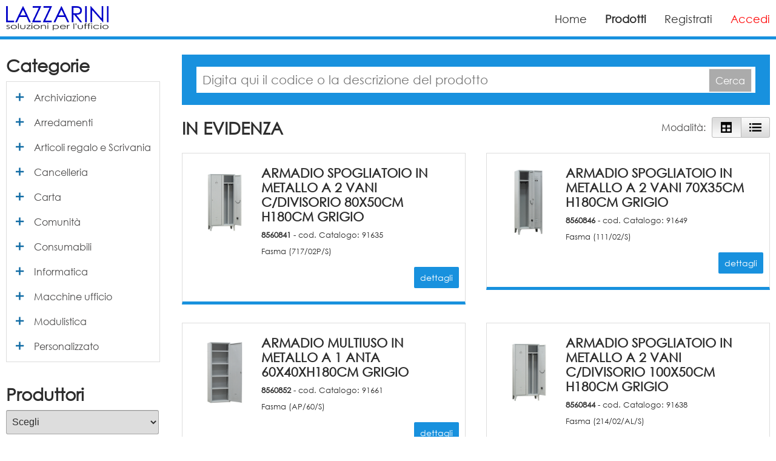

--- FILE ---
content_type: text/html; charset=utf-8
request_url: https://lazzarinisrl.it/shop/prodotti.aspx
body_size: 264621
content:


<!DOCTYPE html PUBLIC "-//W3C//DTD XHTML 1.0 Transitional//EN" "http://www.w3.org/TR/xhtml1/DTD/xhtml1-transitional.dtd">

<html xmlns="http://www.w3.org/1999/xhtml">
<head><title>
	LAZZARINI Soluzioni per l'ufficio | SHOP
</title><meta name="robots" content="follow" /><meta charset="UTF-8" />

<style type="text/css">
    @import url(css/style_20210301.css);
</style>

<meta name="viewport" content="width=device-width">

<link rel="apple-touch-icon" sizes="57x57" href="img/favicons/apple-touch-icon-57x57.png">
<link rel="apple-touch-icon" sizes="60x60" href="img/favicons/apple-touch-icon-60x60.png">
<link rel="apple-touch-icon" sizes="72x72" href="img/favicons/apple-touch-icon-72x72.png">
<link rel="apple-touch-icon" sizes="76x76" href="img/favicons/apple-touch-icon-76x76.png">
<link rel="apple-touch-icon" sizes="114x114" href="img/favicons/apple-touch-icon-114x114.png">
<link rel="apple-touch-icon" sizes="120x120" href="img/favicons/apple-touch-icon-120x120.png">
<link rel="apple-touch-icon" sizes="144x144" href="img/favicons/apple-touch-icon-144x144.png">
<link rel="apple-touch-icon" sizes="152x152" href="img/favicons/apple-touch-icon-152x152.png">
<link rel="apple-touch-icon" sizes="180x180" href="img/favicons/apple-touch-icon-180x180.png">
<link rel="icon" type="image/png" href="img/favicons/favicon-32x32.png" sizes="32x32">
<link rel="icon" type="image/png" href="img/favicons/android-chrome-192x192.png" sizes="192x192">
<link rel="icon" type="image/png" href="img/favicons/favicon-96x96.png" sizes="96x96">
<link rel="icon" type="image/png" href="img/favicons/favicon-16x16.png" sizes="16x16">
<link rel="manifest" href="img/favicons/manifest.json">
<link rel="mask-icon" href="img/favicons/safari-pinned-tab.svg" color="#5bbad5">
<meta name="msapplication-TileColor" content="#da532c">
<meta name="msapplication-TileImage" content="img/favicons/mstile-144x144.png">
<meta name="theme-color" content="#ffffff">

<!-- ALERT -->
<script type="text/javascript" src='js/alert/message.js'></script>
<link rel="stylesheet" type="text/css" href="js/alert/themes/message_default.css" />

<!-- GOOGLE ANALYTICS -->
    
    <!-- Google tag (gtag.js) -->
	<script async src="https://www.googletagmanager.com/gtag/js?id=G-JZ92D37ZRX"></script>
	<script>
	  window.dataLayer = window.dataLayer || [];
	  function gtag(){dataLayer.push(arguments);}
	  gtag('js', new Date());

	  gtag('config', 'G-JZ92D37ZRX');
	</script>
    

<!-- MENU RESPONSIVE -->
<link rel="stylesheet" href="js/meanmenu/meanmenu.css" media="all" />

<script src="js/myScripts.js"></script>

<!--[if lt IE 9]>
	    <script src="https://html5shim.googlecode.com/svn/trunk/html5.js"></script>
    <![endif]-->

<!-- Owlcarousel -->
<script src="https://code.jquery.com/jquery-1.11.1.min.js"></script>

<!-- LIGHTBOX -->
<link rel="stylesheet" href="../js/lightbox/dist/css/lightbox.min.css">

    <!-- GESTIONE ERRORI IMG -->
    <script type="text/javascript" language="javascript">
        function imgError(image) {
            image.onerror = "";
            image.display = "none"
            image.src = "imgProdotti/img_no.jpg";
            return true;
        }
    </script>

    <!-- CONFIRM DELETE -->
    <script type="text/javascript">                
        function DeleteConfirmation(messaggio) {
            return confirm(messaggio);
        }
        /*function DeleteConfirmation(messaggio) {
            dhtmlx.confirm({
                type: "confirm-error",
                text: messaggio,
                callback: function () { return false;}
            });
        }*/
    </script>

    

    <!-- Owlcarousel -->
    <link rel="stylesheet" href="js/owlcarousel/owl.carousel.min.css" />
    <link rel="stylesheet" href="js/owlcarousel/owl.theme.default.min.css" />
    <script type="text/javascript" src="js/owlcarousel/owl.carousel.min.js"></script>

    <script type="text/javascript">
        function getParameterByName(name, url) {
            if (!url) url = window.location.href;
            name = name.replace(/[\[\]]/g, "\\$&");
            var regex = new RegExp("[?&]" + name + "(=([^&#]*)|&|#|$)"),
        results = regex.exec(url);
            if (!results) return null;
            if (!results[2]) return '';
            return decodeURIComponent(results[2].replace(/\+/g, " "));
        }

        function click_print() {
            var prtContent_image = document.getElementById("ContentPlaceHolder1_print_image");
            var prtContent_dett = document.getElementById("print_dett");
            var prtContent_descr = document.getElementById("print_descr");

            var WinPrint = window.open('', '', 'left=0,top=0,width=800,height=900,toolbar=0,scrollbars=0,status=0');
            WinPrint.document.write("<style>body{margin-top:0px}.left{float:left}.right{float:right}.clear{clear:both} .dett_prezziArt_container{margin-right: 20px;} .dett_prezziArt_descr{font-size:12px} .dett_prezziArt_evidCont{text-align: center; font-weight: bold;} .dett_prezziArt_greyCont{text-align: center;font-weight: bold;} .gothic{font-family: Century Gothic, CenturyGothic, AppleGothic, sans-serif;} .prezziArt_greyCont { box-shadow: inset 0 0 0 1000px #dddddd; } .titolo_edit {font-size: 30px;color: #2d2d2d;margin-bottom: 5px;line-height: 35px;font-weight: bold;}  .imgExport_pdf a>img{width:100px} a{color:black; text-decoration:none} .prezzoListino_barrato{text-decoration:line-through;color:#4c4b4b;font-size:15px} .linkBlue,.imgArt_resp, .imgMulti_descr, .pnl_dett_addCarr, .dett_addPreferiti{display:none} @font-face {font-family: 'CenturyGothic';src: url(../font/GOTHIC.TTF);}</style><div style='float:left; max-width:40%; margin-right:20px;' class='imgExport_pdf'>" + prtContent_image.innerHTML + "</div><div style='float:left; width:60%;'><span class='gothic'>" + prtContent_dett.innerHTML + "</span></div>" + "<div style='clear:both'></div><br><span class='gothic'>" + prtContent_descr.innerHTML + "</span>");
            WinPrint.document.title = getParameterByName("cod") + " - " + getParameterByName("p").replace('.', ' ') + ' - LAZZARINI Soluzioni per l\'ufficio | SHOP';
            WinPrint.document.head = "";
            WinPrint.document.close();

            WinPrint.focus();
            WinPrint.print();
            WinPrint.close();
        }
    </script>

<style type="text/css">.boxShop {min-height: 200px;}</style><style type="text/css">.boxShop {min-height: 200px;}</style><style type="text/css">.boxShop {min-height: 200px;}</style><style type="text/css">.boxShop {min-height: 200px;}</style><style type="text/css">.boxShop {min-height: 200px;}</style><style type="text/css">.boxShop {min-height: 200px;}</style><style type="text/css">.boxShop {min-height: 200px;}</style><style type="text/css">.boxShop {min-height: 200px;}</style><style type="text/css">.boxShop {min-height: 200px;}</style><style type="text/css">.boxShop {min-height: 200px;}</style><style type="text/css">.boxShop {min-height: 200px;}</style><style type="text/css">.boxShop {min-height: 200px;}</style><style type="text/css">.boxShop {min-height: 200px;}</style><style type="text/css">.boxShop {min-height: 200px;}</style><style type="text/css">.boxShop {min-height: 200px;}</style><style type="text/css">.boxShop {min-height: 200px;}</style><style type="text/css">.boxShop {min-height: 200px;}</style><style type="text/css">.boxShop {min-height: 200px;}</style><style type="text/css">.boxShop {min-height: 200px;}</style><style type="text/css">.boxShop {min-height: 200px;}</style><style type="text/css">.boxShop {min-height: 200px;}</style><style type="text/css">.boxShop {min-height: 200px;}</style><style type="text/css">.boxShop {min-height: 200px;}</style><style type="text/css">.boxShop {min-height: 200px;}</style><style type="text/css">.boxShop {min-height: 200px;}</style><style type="text/css">.boxShop {min-height: 200px;}</style><style type="text/css">.boxShop {min-height: 200px;}</style><style type="text/css">.boxShop {min-height: 200px;}</style><style type="text/css">.boxShop {min-height: 200px;}</style><style type="text/css">.boxShop {min-height: 200px;}</style><style type="text/css">.boxShop {min-height: 200px;}</style><style type="text/css">.boxShop {min-height: 200px;}</style><style type="text/css">.boxShop {min-height: 200px;}</style><style type="text/css">.boxShop {min-height: 200px;}</style><style type="text/css">.boxShop {min-height: 200px;}</style><style type="text/css">.boxShop {min-height: 200px;}</style><style type="text/css">.boxShop {min-height: 200px;}</style><style type="text/css">
	.ContentPlaceHolder1_tv_menu_0 { text-decoration:none; }
	.ContentPlaceHolder1_tv_menu_1 { border-style:none; }
	.ContentPlaceHolder1_tv_menu_2 {  }

</style></head>
<body>
    <form method="post" action="./prodotti.aspx" id="form1">
<div class="aspNetHidden">
<input type="hidden" name="ContentPlaceHolder1_tv_menu_ExpandState" id="ContentPlaceHolder1_tv_menu_ExpandState" value="cnnnnnnnncnnnnnnncnnnnncnnnnnnnncnnnnnnnnncnnnnnncnnnnnnnnncnnnnncnnnnnnnncnnnnnnnncnnn" />
<input type="hidden" name="ContentPlaceHolder1_tv_menu_SelectedNode" id="ContentPlaceHolder1_tv_menu_SelectedNode" value="" />
<input type="hidden" name="__EVENTTARGET" id="__EVENTTARGET" value="" />
<input type="hidden" name="__EVENTARGUMENT" id="__EVENTARGUMENT" value="" />
<input type="hidden" name="ContentPlaceHolder1_tv_menu_PopulateLog" id="ContentPlaceHolder1_tv_menu_PopulateLog" value="" />
<input type="hidden" name="__LASTFOCUS" id="__LASTFOCUS" value="" />
<input type="hidden" name="__VIEWSTATE" id="__VIEWSTATE" value="/[base64]/[base64]/AEC/QEC/gEC/[base64]/AIC/QIC/gIC/[base64]/[base64]/[base64]/[base64]/FUurgWe7i5u" />
</div>

<script type="text/javascript">
//<![CDATA[
var theForm = document.forms['form1'];
if (!theForm) {
    theForm = document.form1;
}
function __doPostBack(eventTarget, eventArgument) {
    if (!theForm.onsubmit || (theForm.onsubmit() != false)) {
        theForm.__EVENTTARGET.value = eventTarget;
        theForm.__EVENTARGUMENT.value = eventArgument;
        theForm.submit();
    }
}
//]]>
</script>


<script src="/WebResource.axd?d=CnMtJgy8Mrv6p0SLlaScc7nzud5cmt4oGHv6OXNpTxLPK_GDXdwPTZDJG2E7LO2HLyYR5M-NGMymdQK0fyNfhgcuHkSa7NSnzSS0yliyo5E1&amp;t=638901598312636832" type="text/javascript"></script>


<script src="/WebResource.axd?d=fCPYFSjGI7iNjFTnZPKupfW30E6XVcPBVI1J0lsBEvSW1JZ9VJKNrLq9sbkyyed2oGi_yL9VoQkFlX25l8-l1RrgfrhLXtge0QIsJgbmUOA1&amp;t=638901598312636832" type="text/javascript"></script>
<script type="text/javascript">
//<![CDATA[

    function TreeView_PopulateNodeDoCallBack(context,param) {
        WebForm_DoCallback(context.data.treeViewID,param,TreeView_ProcessNodeData,context,TreeView_ProcessNodeData,false);
    }
var ContentPlaceHolder1_tv_menu_Data = null;//]]>
</script>

<div class="aspNetHidden">

	<input type="hidden" name="__VIEWSTATEGENERATOR" id="__VIEWSTATEGENERATOR" value="65DA62B3" />
	<input type="hidden" name="__EVENTVALIDATION" id="__EVENTVALIDATION" value="/wEdALUIwE+5Woydsshbv1biiiX3gEf2UsKV/zq18TwD2pZhSbp0Z7A+WlCe0uzjmLaGRA+lEbDMxT76iuWqDUGaYB64R63ZA1roGvmVxJEAKiJp+tbNr0jOEps0OUKDv8A9FmPBIb8bBv2a3w+bqOSvpNO0kJnZ6xrDK9rAlXG9+3bu59S1DDmLjKHIEqrqNRRkXAATfpc3xOBkR06jI6sqFtq7Ut+x4K6A3/4q8rTZ9JOb+t9JK9gPwKYGxmS1BjaJgG11Zvf/[base64]/[base64]/6yPAO4Fk5l/VuXgjUMi7BTdDAG2VwdG+ZtnN82VHMIKbp8sh1ZtasnUhCgDmQGwnIVfJvHX78cKqUW29cjt1WZ6s8SiOLA068L3JkdgD+0KU54o/n824iD785z5kxgIiMFMock7cpOxmrVeYwOJg3hbawd/jX0KVuybfXn6CwsQkftz80JB4q8PexAVuUc74ZABWvjUCRfZ9JjBXqWuJqf2KkoPK/VrV7h9cWccdMCfc+qFX/rzE+CkDj1HiPCq6uRXmWxYHhGYiY9Na8LLfO+/zhgiZ1+lYYByNHc6p+PAzZl7cusentP5SRsMxmH5nwB+HGe/dZ07guzThpdW0oLfOtfQR4b+X9aoqDZLq2C8sKpBFOI+CVPhP0RZfu+r264+IrGm84i5fp8wJOtVeNtUVxdCTR1plbUZrFWlKa3Am7WcvfSxrmVb/L7EjQA+ocPFzGzFGFb5TuvlZdAKqGtGHy0yH7w3fWVRTK67oktwmeFL+xHCqKB7yHMIP6M63rqipVt4e9OApNLR7lCnTYn5dNdV+r2Oy1qwQB0MKpSQ66XfYB//HLTMPLPL5N+9wV7NNPVOXcs8nWpDMmYwLgSaEtikn23HR2ZXAGsu9EWZhPI+3pGKQgO5rZ7QEmUROwkxgyz/j2KiIkZguCL5tmEGxzXP+KVT5IOJaQcQfetlBsRRH1eSqvk/27Qzddl8Lnc0wQEVUcfxNNVccu8KLZE8TCYMmXqS7KCfhdKdoDrW28IqeaWf86AUR7xSQRBZoPlAYqafPlY0IN8p11cIt7f3Ytsab95yvi/J4WHAYlPvn3YvPmW24bUbJrXplAgFbtxTpWz8AMSwAVaIEMzdDPgg8KpYMkszt1vJL4mwYLRHZwUJLm6dWQzFmHr/bdfWqR31u56rSACzipAwKUasxlrULXXyFkFzDwniGWlW5UJORoJieymAir2NBIVCXsF5u/Bobpmz0383oXbeezMSMUtOnv2gcrf0GApwrdKreXBQPArU5tLv8zRNHYPqhhtozAAGEz1x6gIjlDmjYflAWJLK4JOSb6mJ4R8KmdH2F9+m/DI5CMEO569Fs4eY0R/CiaOOhf/eY5zeBs/Xht+8iMfLMpkvYiwx5ed24cSt8WJURHINP7XmU6w4FuICH7AzqGkVhE2k//Oft3v9+1sMajI5GAUOozoPmzWLe126fcyFj3F3eFPyo/ebAZOlD1AtClaUTT6PsnG1HHwsu+M8neC+caywqTpmqXGmVM4jTvBYyjdnj4hxmPLiPD3pilo0CGGdRzoH8sQ17u0dXEvByWbv9+M6FDMsvOiqB9mhWeCDz/84D0r2WxvYy6Tg14Ifj6vX2xmQZPqQMwZDAxGp1die6/1Fyp9iUZDOUv7LqrKLQtxuOZqsI5vk8+7D/7WBufkmDXMJNMe5yG/zupm6yEocFjcc5xXuDXXGHXCUCcX5KQlv3XNILKoN7hKJdlyuZSBSBCdKfLcWDB9TaRrwyX/p9+NEre9LNRe3BpnCzIMqijPRMesG18fnHSw4dpPnrFY8C5GrTCWQKV0fyHD+iO1FSJYGKRRWFzVwH1Mbb4aC43W9E4f4vhHVPSIC8wHD9r/[base64]/53XCHwxwvh3nBZcNkAzvQ7ahGUgHNji4iab64ooNrNIP6y5Nn9EOdOrU26VZtUFtvTPuprYGHHxN9rubwTH+TAex2duXwgl/3grr1tEY6MwO28uusawS8L3dDcXyXdK4uqhLhbHcHUvuXL7WIj8IQMG4KuJ5ncsMqUfCNIZ06EKarYmpSDOeiPCu8by2PRWjqfD8pycdOAFixLfBhG+ul/+uGxPvQ2TDDZgbsRPSsYA41JHHhp8/wdk54prqPhh0Pt5kR8iiR8QFvjaluxg3z3iagafzvpCF6B0bkHjy5lFFSQ85sv4QkbAs9QabaDqP0EkjOWIQH75mN84SaMKwchzZgzyQKoSFQ/bbHEKzALeA6RY3Dcuyp/p0RYUJqdOA4bfErgGWiEhGlY0VWxe8zpeFhXGNm77ukw4scSxWfCrTyw4qupiwyzLan6xD2NHsf4JbmK5LHUrXIH5UmTpk1YIquRbBK/gkiumfJWohFJJUJVNEUeRa4KPbs6NIv+VJTexKjS3OuKNbNJ0bsovyB9CdifF2kWL9rIH97Aookxt9FbmIq5hXC+fub5wBOjILqDU7+OHWWoRpxGpKQdtNmlqA0ey596KMEHi8MpMN3taodWLePZ48PNM3LuAY0iBhltOk/1hpSYBgG6hAqHtTbbXBgkedRnGMnE4/So1gMsGtIRXAKM9VO0eXCEk0Z0/k7DWa4S9tMKf2o6OacaqgaW/HYRrlTkqf9AtaiIyiuZ5PxaC4vbEUnzZ0uw2xi+vCKQZAixbzfJHakSytnlKY4iMSybFnFkBpvtHfIDi74Eu53stE5gR4mQTQLmVcANKoBW15ce9cmVJ6+miIeCDgv3gChSSVBE9/[base64]/[base64]/REcjXGk3/3tnYXGjbquaR/Mrh3JTMBTeitJXP1NvXV0rLU+rUOr3lG+DQo9VnCHCJps00jNAlHReFS7ocpnvn9zcf+oawRcrP4JIv7RkRKkZtVutDiaVvb7NN133qiXS+tUNRlrCE/2WakzLVUjmhj8i9RXGHL/IghO5kAQOE74LSLsJdeLTtcmmMJuPiijVVUJwZKoACZ38wB5XmhJnZtO6S4/GMfFIMG8PeYf1kVIX1Wnsjv17YmZA+58ssM2FkgpjLsNlxzUzcy0RqIou8x9Ometajj/zgR9rbES0N8EmrzdzxQ5JwapwkQkIarJQaNq7V9LhIlT8mVJJ4YwcLiFuEoCZd+pABVVxuGJGLzrXd20xZSILwACpvq0pbjnEDM+UIHThJEmA312EX8WL3AD/oKPiv11TTIj96FAVrMVGafl1I67mKxAYtxTlP5h6dL4EY7666URVLsQPetM4YNqPaONC+jAnmJxxpvE0waJ2ikrAFQ78LKoQz/czI1qIOVxdm24rEUcrnX5LZdpnETpU7m51yvs+cLJeqHh7dyA/fvbx13cLbCtyBXZiZaUIRMPNVoQGb14HD1N69L28ZUSft6ADSOzwx506F3oTRHg9GVfzs1UbrIL2uoQJbBcshXSb3EF7LHn7G98BPUIiwQLFhZVS+9lAEokcav1a9Ic36nSzvzPZX1PpmUhmxLwPAobdr/ZgBToKyz/2/o7AaLYR1tSzTHgK1NjQ25POlG2n8rv6HaJQXB641f0A6QZsNAqtpPLjOJZMcrzR5nV+QQx7y2dggX+NhbEq4CNY+ebwxGzyXpO0h13pgJuaE/cc+Vzs4Nk6ydFMyau/ZL37HR5P6CcRw/nIVyX6HSAoRptJf0ZamIDd8ch848YGAdAuPAfM/TC8z+UValc+7PM5rHxcwg4dXTJx+B7FhO/lE7Wm8jZb5cBpC2KMBRhqO+pB8eEuSbTjP/UVlrhD7mTtGlXVwNuPauawRNqiN1utKMunMKMoZCDKdpEsI5D3enlyQfqzQX5fc19R0kT3jWpCm75LvZ25K2N8y5ffRjvzNc++qmrjr9e2W0Jtcr0ndD/EisyZD+SZG5y8/Er1/bFEcz6jmbXQDJKf30JYROLsdtX5xHKd/O4qkgWERQlfoy21HXIow5FIji5wXERZEOgGpk0Egx+ekiUcpHU9SiS+72Q9iBEjPYn/Aj06unYmiEfvwcFa+PcFFfjwcumrypBAazXLeXgYCjm/MDts4IFhm6r0E+CB/jmvUQ0OD9i5/SQ17fPSKyUSIhN6l4J0jONA58sNER7p1mMWHDsnERYY0xwI80uSYOxHyjnuRQNVb9m85ApM8e7G9QufytGCr4MlMJ+bOZDf/M3C9I747Gd+aHGVVzdTF9X1HKKeRn5/U366s/Ea7LRT/RVkLMnPYDT5IRkym9YTRXZz7ROaZ4x29h8n1DMmTRXvoEyckAqEpTiPj0W17ZxtgP2/M9U7ApxKhVBe82n58Se3QHPojpZVfQUgXTjHGrsREtBmqBy9nSfUCMI5THkAKDHtmJEtgNSBzEFXm8RtgEyzl/IFs9asWLLDfFP+IXe+kOnQ5VMiNxu49m4IziUzxjUF+LMC73VHdq8utDaAhyyszbDYK2TphnUDaAJYvd4NKMJ4xRAafX7wZOX8DB01CTUb2SbBFEpaGNjoOVrBCA8IeZSxjo7ktNhhsGmPa90Q1o4QSGcFQbKXZyKdeKKK5aFb0dLrnVFT51aNohTV0HGe9hRG/wWqKa+SkmgaHLWHP7iWrMde5Hs9TT7xNIynQphattnRHZ36FskuMlFpsYsEFP2lqAwnO3x0H9USbsZhvCCeJwJfhNFalyVEf1IxBBxlqxszg796qL4OglNGcpCCT8gHiJe/vaJVQGb97+E+bj+K6AR771LPiOfIwJMCa0EgUVFASRUmLM5MA8a0zk7eORM57j6xChQ11VUaPUre/K3QxWvBr/WCn5Y9BXJfMaym8FDpX/pt6vqbFDP7hsQ8Pqn1oWiqtS+as3xDo7Y0JKKSM9X30EBunq1472Uf2fKyQIzS/uwaHlCdnbmXO5OLpDqiJSVwBhDoL5jMYq8qoVtz3Tmrf8yN/0hrQHR+RceZ1Qr6KBcdMB7e2cfoICj5M5AREeuCYGL8HMtU5eAH4Zf9zcm3arDIHgGjey+4PkZJWFxWtA19AD5ETDDgM3Hj+NC83iEDkJrua/MGeWHlx8cdVyVaMncS6n8lCbMacjcx1DBxFuMhvnlSSGQvag7h5FtAT+OSBEmzFTW2XmZf9/3ckep3Dsf/roelDqrhvpEyLviatYywKYVNkU/7o9i6eIx82nTrd1Xb3Fxu0d06Bn/jkHi7VOIujJYNuvsyrywLCjqzgkzADWeH2aLO45SuTuiR37dt/[base64]/LdzQCB7Idbu8SX21iTh2JHF4+QAf8oKWKlVZum5dtfTm3BxxkTqS42mWD2L2JCUxSQfiFiWBbYYQzLNhab4YW5p8+T0AIhBs1I/QBOWtQGpwLiRAHLfO/3EyiNRUIlD6iRu1wmwRqrePn/fVjISoQEXJh3XcdtUgzyZ5hyZM3UkNwCFtou06R7B0ZSCa+JqJuU96c05cnhCH9RhycUS3WxC7qk6wMQ3sfniIiR3/c5FVwvD9KjnVFQqzUJSpuC7nCgn66m79dt/S53MFVb1/GBQPWps608qSiSrbyggTJB1C/EH/h3mcM+fMmvpRljfRzwWdyeNZ6gPI8Rp8g1Rg3sLb2NYU+ea7yIoBcV5MzJLY6LWzZvrq3IYeT9u0Z00vL3siyGXHzbBCDRWydJmidI6SNYyyrc/+Ljc21cloAODbBkroFx1bUehLB1KfLqzyTsdSLjgIDf6zSuVBUhblgi1u+N3KxsTWE7iggzrKU2KRYrt52Q823E5XhTjOxKEibrxDTf8yA+PkgLWG/HNX5K7tsSpj54KEfIMCR6EVbadqWiRo+4KJshUinbw7SryaiukfeUf8PYmdv/4qN74v8O25U0YfR48HxruMwrSISArQcIlrA2oWVP/JZ14zmAqrNnxgF+U9vCcKwZ6Ot6YrjFvx7+jCchtYKA4Smn0GO87ZQtZN1WFDLmJ0j1L5uQO5tEFaBonkJT7He0ZLHSXiX+G/BkQ5dqZBVVvd9EcGEvCTFLzI5bJrOcVuPzyIcIVj3qbPfD1ekcbmF8qrV80WXgCMw+Q+fBZZ1TJU6WmjI7X/HaSwhhyeTGXuC081GzUBTrsODZXZxEhgLl7pHKTJ5VRKPDGQFitSmpBlhKs8QiDhwZRY360Q06FoL5cMutWIbN00uu24z9PhI53kuTQJY/H6IT588UUCYm7dMaUACiWZ3nnVaUj/I8C8sWY+5z4Nxp5kbAED0aPTpu0nZ3HmErJ1elBNhDxKh3Z103bXMmX28UL6DWaDw5m76DIQaPPiyVF7q/LrgIlJXwbr+/BawrUezBTMRZe5YDNl2sDpKQFZun+zc26rvxE/8oCyXS+GyNzA50IZG5QW3cMgrt+W9MssrUCg7alE9xiezLVH1cIXdgrC1Xd6bmfJG3WACIkaLC2VaFMaEd7ewMmCRXb25PNNxl1NsZgAZLeSPh39/pej/lfqLXtfTd6Q91WTjZ23KQGn84WB737hWdqgIY42Qs522YDX7wEZ3kSFCjTuKBlAqADstEa6tR8gvwvnfazO7YTSFUGcp1YHDKkDt8240tStBQdVlRoytRwVvjjJJ0lVJPCYq0aDEImFH3Wv6o/NP/[base64]/nnXuuljNjJ9nk3GoHB0HkR/tIKWqqoJ4n5RLYuV8JMbkwSDohdy5cf6U6a+eSKGVfg2oqjoYO2NSzQ1vEswjObXjm8mET4uYC5nlAVJLDmPaAgQrfGFarDUzKNTyXVV6dEODN8W+TRI4yjCw2/TLA9oSV/YSY2MEHJ8K+2YfVZZRnOiZbFTdaJ161wzxoybMvzNBLl35+NQTz2yrGX4fsJgt8M6GGinI3Mk2yYirp63/g5/QKwiVllQbMLSg+u0WMCbs6jXjHnA9wMS5cwErRWYqXEN8srNB1V+PBXvzOMto1Sl20Mzyqv5Z4vwnmWq4eGElQ9eWA78R8dH2YoB4H1M4wQhleCy3gwl8OeZO+hoEN4zfwbjIe9DSwWlWVyTIgza64bZankyCPMx0qnTtjMHLHnppHNbtdghrg/5155tmVgZGvXK/ShMpvkabOXViJCwMJqyxy1RQb/vmarkuZr95OL6Ndwxj8vZCO8gbFls+xe7wYavulk/IsYqQs7S+foOleb5ZAj2/S3pKmmpxmjvF8MFt/PkPky0CN+znN0iignvl09AFkMzvAqoErjB96J7VRT70XNdk+Jj4lQPkAn680eGZzMy21rw5KByCiZXy/KB0R17xs0HzCaSsMEg0pu3KqtzQl0qA6m8a9ZS8bqVrceAa98m1n2002Lw80ijYpeYs857s9EDG9uMs3EP829B1eZTYxvmVvbdYa9pG8ics2++ZHs5hKfw/oR/0DyJXoBoXUdf2ivmtj+vFZLdgLdeahZUWzshOoZJRH36j0gsifNAYBStwYiJCtbIObiGbu3XHZDFmgo5ikF9l2SbR/2QB1COmRuOtLsYipUSa7hUwpm3yIoeP8G4bKg0Ab+xMqTO6WLpgZreOWFva4HWLv+T6IBiYHTWAbKXJZipU/i+EqFJ9/+sU+U16e+RM8V+zd5gUOgdMRQ49cmcM3n+KcF6cqXkRoQIeOCgkykppmyHlaLaL+lIGs9+1ii2aZ2j9BukqcAfNfZudGEGc/rYXA44XnBfIv/HL3Os/V0SOBTSG0jc4+ajKX6CWnqy2O0hf1txYMHXpTlLzMoX9QQslEXninXJkx6mDXJc0WIQL6IaMC5BKrbeUPpnThf/bejoUaVaJTItpYWc9DThjddxPzWIRKY2prL9xCdq8RhsP3AbTSioA3M0LREmfhrYzOOnHscB1Zcg7Z38IOiLPcN0roHiLYX8yFF629IwyszmHlsgCyRFh0uncjMvE6gsKPA6/hbfe/lVokfYzPcOs5jei+9oV+1JcIcfVEGtJxDpbptxsST7xQ44ZhBHtvmcAypK3U3RBJfB/[base64]/9tGR+IM0y2zskkW0U9Gp50FquQUZlf+Dvvl8EgAKbv+PXoO+AE+3rOW5XLS4xEzmz+Y9tbll+4kkMYxv3woD8jOlrZOq/D/[base64]/945KcanhUSOuzTLvrzyPpM6OZcevEIlCCa9ck3nxplMxlcimN4srXSJ6JEp/JJjXPDLKlFT9ORUVY65j5XXXQq22UILYCtyWG5MYwNhPX19Wwnl+NvZgxwKHZDH27I/89kiiFUhcxqvhX79tI0gBhEgvkbq3ne8ZO2+g12yxmG4r+MbBYQ5tYKAvsSwDZU7prJCR9NqfU9/t2E1dp5zGZqBh5T6zd0UlFrFZyAfunJjzL1N393Pt4SE+/kN2ktri6VfzuDd24nEZIOW29mdI/AB86Q8vuY8FYhyCR6/[base64]/QEFWBJcN7t9wZPgpDUQ5spZzhzmxGCsLsX+FigDMcZr5ds5EMWESqh9Wcc6tFKPjHi29ASukggRqKhpao7YWIKNTLbiOs+73tbPRbR5bN05vWSavYIKpvvnEsiDXE4eDmfrreZgolfUj7Eyy/RUNB2ijlKpJrt1xB58az3M4cxk2L6ijn/QMMvg9WfRy4VRpodk282yVzObQZHENw2kHnMF3frH7EZuRuzbjQXx3ZpnSe95KMQJ9HnlBU4BfefqIXN4Tj4EPUt34vVzdTtdKCHhr6dWXHdqCYkk9qJkABEbFVN4HoDdqXN/u+Wa548R4eqScg4IPAB5GPP1QVYN+e0S8QVya512HUNb0r8ZEGagtoZ3+p/20NLCTVfuqaaaJkgR9wq219Wd2Bwn1SPWeuJVR/SYEFvAGKLzeNo6xk1ML4d+Oy2pjHAsZdYswcSiTxy2+mhoMkCtT+4T/k7bqJcle4Tz1HQERAHlKFYgN28r3CSKupuSgmQpP3wWA/g0257+FhnLn6Lb7s6aONvpb2yr28ZklIw/AOpoqmjQPmCyQbUOLIXl1gKRVUkwbDRMU/0aEKkhHFLh8fwO8xcuQtrvxrFLSmTxr9nmDPz3kc4orpiRsMqn/tGktpNIj/+/Fp2flY+vedoPgNF1jiDRegLgmogdo9i6sYveAWfh92vypQKfYKxrXg+2NfBM4+Qk+TOcC2Vesh4X5zeDkUnmFQoSblnS3uYptOsiU9jZ4iYMWpX/rYQLE+WUVRpiiz/rOC3qGUrBsoNfRqIJiK+3z9MTY4d8mC6Gza2Aw/VxI+CU/qGQNbYgprLdj4tWxeKYROCQWw4dtL5u55veS+ho4gweRWh/yBclmMX9uG7cDp/lw0L8IjVCeKIkkD21khLq4JhvTOWOkWg3Obxm5EGbPm0PQxioNA8LjWZGSoV5XW/2Lm4g/2ceuOy5tpC6oDeabzSTQ3rmJawkIclXMOchFuYISNJXcn9cS/C7WvCBzVV7EhIF9Jxy1eH4ROI3jGUUubnbawZPVDRiZxEwEauJGltxJ3SjsQUZ8jeokhJeqUzEmtcoG5QrZ0C0V2qKBFVgGNmaT8FmNzJKNGC2OBy4UCzACGGDufkbcL9EBV8WBj27zhWX0JtJBLn9gW6BT5ReKwxw5w/PJ+xydotsCrGtnzrmuR72FRiu6vZg+ueyipZGNUini/jaLEnqeEJlS5masUFLs12We3JxTdXJrcK9Q/QgfQ0STaMpdhiXpK0JwDjYNVLbFDagq8iKRT8UnuxYbt35eWR7TbhfN0O4dDXwUiFiGyJ1Hip4e2GW3aAG5eBXx0V3itgUHE+NlzbDKyhPMlZQbyPctZE3EkJeCaWrqDkrM4aryWvJi/TGFR74xfvSDxOl1/Z/Ic8x7wmEJI20yG2E+GoUu7X/rJqZSY52/No+osn3s7mZUF34w/[base64]/[base64]/CVvc8BHNCyoHfT5SyJqv8tzHsujaAb5lqyFFbVyFz4XKn/HVwRZXV8tcPn8WB1IfPlphDcGtswBDJ4fKw6ub1aXlOM678F6RSCitQEEF8BMtzVjP7UzpzsGole2AJbg8h6SPQxC+Tt9H6NBdih2J8otmBLmg7+ggguQQsIdAuaBIIbzM/aXcaeDxjHaWzT129voC6w4kcaTmv1WnnMGou56khtVfr62yHZ8RLczTHRHkng65nJKFztVPKmdOVmyCXTyGkvk8YkIwG8ZqhQBF14Wj4BxeWLTozZuzPZ2pJ0KUTccLZiKhNRoh3Ixs1/7c0kORbhooE9x3qK3KwEHIx878ngxF3WUYv23Dnkughv5Tv7VVQ7ORCtjeOxWs8x+NW4veigum+NeuQ4QiNkeH7uSiP7KTgOwtZNNzYSb/awR7YpD1D4yMDCPZhVbV112TyZSIXml600zIYI3jgOZEmd/lemhp6ttdXh+LgCjEZ/[base64]/UsNqBQwM9uLJs4I9jtjN849GbtpEfCg0eGGZvCEEaJ1MG8XVpey7ee3F0ZXvDIZTWi4UVhQVt+Fudc1L/Q9meQTZWFeT3AfL5Uq7WHg2FquxygBMGgZUrafAfhn5C+qm3pi0TzcKG1CucHp7o/V9/GQl9LNFMLpm9eHKbVdYGmswExL+V1GEdfHppkhsaCng0i6s/UM2WI1QLt3DWp/IIfwrrkCzu4x96LH3ftTHQZPGr1j9hfHUdsjvQy1VjgRoy+dqwKotV/fLvsnGKc7l3L0xE+WWzbYqfOJK076JWDM+cwr4CPFZwl+QcBw/sXhLGFTYeMo8b8Pbfd8fCrRLp5O91MILy7bwSoJvFhgbKpqJI5vDVA8gxjN6ek+6ea/Irokn3NGmJ80mLD/i1RtVpjFcKKcL+ZUhg3f4dW0MYyEK+Ani4KfM4X2d3i5ZWRC3+DD+sgcYWTyptBtsTofEZl1O06ukAxjxu0Qh7eb5crbdHvHzWKlKpnUGXcP94gdxbbzHPFh9cLoKykwLbV8q3KEBU3LFf9S4JiyJKnmy7xBlwfee8otPPcYeDgq+JNkxvcsgaPrVFjW09LHppcH/dUPpS/SnDp6cAWGVJFrRTHAJMachIdx0JX8dcoIYtyme6FsuQdvyjW8SNWT2S9XFtVtG7CMLxy9P+Qd00nq90Rxq7uWLNMCnftJYcUdrCu9czTJIiua5gvXKgeEvM6vHmVcD+n6WJQv7/jyGDHqdcDG1R0Q+xYk0R7GlNhrHMe6MBzOQt27nwwOS74/LyzKV3WV1LI3YoNkhexd0saIBja3G7E5Bp9GtPWSZiZV8QTgGFdS+y9yUvw4ezAW6+9aB3H6L8r9shG6zK2Th7CcgiYYjom8HOnfHdPODoPsyXPbgiyclLWvi5vLJEx7q6Lv9VhShr9sUYPIjnLReWvu2hdVYhUAXM0l23UvHcuZackH8wWReBHaew8uOJM/bR6fgEY+0C9h10L6p69yUMpoVU29Z9niTJ9LG8wTmM6wjnEDqkKEC6xUJ6x++Eq9P1Nvn9qf8rKa4NiYK7+Sp6HQiIOqhim+v7n36Cf78mNftGdOhDNUQ+D7c0J1YliJaJv4uIvzG6/3RTTkDA0Z3c6+MDrr78wZgLuGmWhhXyJu5KlIRe7GJw3J6EMjCB6JmhxHXGFuZiJ/yTCNnhn0llO8Sc9YJ8cwcXY4k77b+PjnMW9SaawVjdWbPgfbR7t3zEyIdoqo1LxyqZ8OEhXCoFVX3g6XwrbpBlVCfpel9o5Obd6VHHUE5pO83qLCykRuAt0asAd9dDlgZIhDhUvOQNcHetqJKzgDKPBzpdwX+F6e/FXVeBRe2j5joI/tIQDrBlwmSepgkH0XTnE/zvCpZUcJShx0IEN3fqDl072GQuQ1SKBMxgzpJp0kCAqTZJ5gd3h0g080AE9Lt15jE7JTbqyBk1u08RxpqIgTwlMnHI+eRFcbst/cXQgAsN+Y+pBLAueD98m3v/wEghKy7yUoD7OdNOeb2QA342F9ViVyDZY0WOOhfwrwiwWa52aICj8uZssH+XKdr5Tlpf5y+scqZeEMXScS+j/QcbVfCR7MbMrwb7006UGusih70lXrFhOgGxK15I5uG0ciiMOF6P0kUovZ7r4y1PRylax7rbyBPLe1yplOGgW0qwX/5vR+fJFLYQ5/BOzLK9EWvr1OGNQC8668njIOvfm0wo1/i19+423vFW+vLuP+wM3eRn1Dgz2qDxwk0HXbFh++eDGnV7uxKQ6GrdBF+eFpYhvfAP5QX/+dmcJjEfWGlTjYkAbl1X5w98N4Myb2JwxrSIEIDJw0EyT8sbPuG1ZG4bJ4mXQit9eceCASjf1+z9OKbBJMJ5d/5t4lWg5SlPlIpfY+HPBzSDeATECOkOA+LHdWotxWPikysNsfNc0yXfjM7noJCAmznGgp/AjLmgXUUbQK4c/CgzqW2NAskGqEwKgDVQ8ZQU+r5wLyxIzUu4cXto/SBJArufpktMa/[base64]/RWhLul+7+XR5aGn9CVExFk7AeKX6p1L3pTmd7SSGZKUnefuv1PT8Mdtq+yTNnrnp37t2eUb5qXIquegu3XeRaxSHU+YyWQF1YX/uW8ZECY2lLy8mNWGi6jbtj/e5WTtu4R5M2Z6EQynlftLOtwH0wZcnfTe4aedSCXZBAzh0E9KItJOQlhhnNH5NPWGfSui7FqWMMI7b4OUf59kKSt2vPT7NGp7V4Q2hMaD0F5bzaMy1wmYQekK9y94ahwOiZWTROU/p9FkIlrQTMXJIB2xyFZ5HdrG6IeJou85DtgOwwstEZEbt8o+uJtkSBYUjaOZB25cfulYFfl1nAIsbWsAphHSPpGlghzv5mH3rfDCs67tQpjcfLiO+lUQ2inGdO+oLK9TdrBaEuyhZ/qbbm+e1pJwGA3Ow37g08/M5qSu+EPlzHVQGP3M3PYqndgGG0Dou5ZC/HYo03rldrfG7CaV5BesxFn+ZkWbH0eI01YRYrWOMQ5GwXJH4fqkWKa/5Tq0SO4mm0YLTE3DdaTxFuHPq0yPcXF+m+fB2INnCjscuL40jAMCM5TQYVr6Ax/wgbQA3R87fQf+8ogOx1ik2XOgOT/RXfeusHTUmDNIgB7JEz6JgRMOMVBb/7HjWJnUcxI3TWni9Jk+QQQawcs4BKV8yyHcaa4A+lkksROoqQLYmpj5lECB8trpYlasiy5tmczg/mOBtVSk8Zdl8VNxkaykqHd90CaaFOFxJUOcLg75juzZQ3xm90jcnhnoSfXKq/ghRpuiv8zOELBQXiJGL6LzNG7cygVIBSAitbMWdsJQ5OenJuFcCTd5y5ttmrD3eXYoQ/M1/[base64]/D8+ZCGVjMYvV3awp1YjQ2xPSVer0f2w+Sp4qDDIevlB/TyqiPqxk/cpMBXQBzTKfNO/291jc2ss29QiT5smOI9/6LQbjVDcxN1hxSjvv3URiiZTDHVBD+2+C0h3b/qx+hOKZf/QPPNqMd6lYk7sCz3s9O7mSyXBvIuvOIslJJrn4PREkvYgNr23dvKQLPIlvT+yaRww03YYout9AgK6wXR/lltw8DDT2yLGp9vhWWykv8vEVpIeQVr8DEw914HZKKKffZLwc/xsru9YJ1ay6gFIULp2ejr+Ihwy8vlIy2iG4NZsKmwFBiCn7uOQHHULafpYhQfj5mzEKBWfg8iVnCq+VOqIWEVSXimgeAn/jls5KqzakZm5Ie/GtNelF5GVh3p30UG9LHRT1D3VHWwCOjrjKEowsrFa4wc/gEhBfprGIrPNc66KNgdkjkdfOhTGpO/3IPF7fWfqXTV6JplDOITudSnHdaYL2N+vMvAFSZCmtRMJoNLpd/0Xo+6IERAvcIqilgXUo3pgWkMgy00E/1Ncaeky+6RcCz5GiEp/zYrJHQLErxrbQ14qX0EG5eNys0r5GfVJJ0van3Z8YsDK09/wh/ZyPoFvPox+SC66bStLijlhXM234ty8HV9XvTr5/UJz/Mvc5Mc7D6UhgNo7urWR1QxrHsC4uClhZ3szdZasUCWPHvup/6Wdf3Ja+2TVGoKZFaUWhvwOKS8kALQzD9VG+leQE7wFVXqDj+UmCH7Uhoeu4BIAAziAVseHrmHWgy/sfLy4xutirfuAma1BsRwA81AQk19U91Cc9bqM3MmiUooQwRBFv6peV2U1QmxHKWo1CEo3CRFuhVxWPJfNST5MUcDY7w3yGsi0nLphLhEwCUnm6JcRv1mueKPZ9a3xO9o2rws5AFPWt/0nxGsbuGUnkPINIzOqbYz/Q1/yxrQOqxOvqaL+TOwXJZQwEJU5mkiVvV8lakGbF3sI2veqgg/c7tp7qzVm+iSkNkanU1vAv5pktQ0kgWdUUOfub15n2lNyhUN6dn0W3krFCCcvwDRCJoxm6wE9JQyuGpbJp/Ne73ih07trad+adQ6lDaIKH+O+GELudSgCNxfsxlyO9/rplV7pml1/TfKLBMSvYef5S2trCZZvAWcND07iD2c0PFY3MZ+658WWYK0CWz7cFZs1VSyOvFXpu/TH9F2Pj4xkjBdZhf5J6d7n5w0FmkJjYMBtQ0rkZX25Q27b8wMCaqSImajPkhS0sf1qQLI7JvC/UcAqX3pLzGu7ybFZXwvLQHmIYz9YmuMv7T6AlVu0qSueI8ztOSuvVTauLOI6KxLFE5/2SOtxjDBI9GxGh6nSx7g48yryN4YRWieSc1pbW6UV4byX8uhS2SEgDvy7YgCFeB9+PhEWBrpVx94ToCx0xlnC2j+8jEIMtb5w/NHDogExREFJ0dW59uIYU9CxFRENCHWp0C1YWlrk2AIGmP/[base64]/RZsX4D82/+SAfI9liZEMP+zwmOtq1oR4ZNpfxrToxceT4p9Ji/dESNg+xBMT4jUPw91XcJRiKiyT/z1nE19CmE9BXgRR4kCe7bQ+jfbA8ZddMevOTeXO+MW4rrYSf2F0InMBzmOz+K5qJ00535bu+Dd+hoh9dVci/tvRKZWwb97VYem3lhi8svyB/r3ddR6u4VAKYl5GE7XbLB7XYNWiACXtXdkWh4EOg2HIvWs+COkMl4D7s6gggBxw0ffMiJqAgpdaI7AXVZ8eMAHxSLRFhRaiw7WK9h7WWu1HCbj+PtB+YoyKdZ4WPBNnbAkaJtjXPtjPRIQpitthBnsZy0NLSojOUlGT1Iy2NlX4Z/9F/ZCSiUCLqXZFalMxLqDLkom588RhWDe/LDxqHEAiZ6kE5g7wsDabgu2vr4CJYYA317xFhdZ3VM1R3248xVNYTNB4fWIY9uNFJaXkYx//sqGM+lRJN0WZxDZPgfpOwxlMX/QgSjYz/8TNgaHtGR70I4x0ItGMRwDZDrWLIKNzxJC9tJHNXdgjP1wfZkwryJcNJy/7llRVqvVwcv46Bae3Wujm7yrHyxp8NtzqukxZqKmDlg2aQbekb6/HjxTt8IG63hRkwOF5P837Uwfuf6arTQ9lNneag3ItZsYRee0s7M4qRV/1K8/HtGGdBQDc6znLqMyhpEeOOKBJOQK4gfZl0dvHxpyaGTlCBtnKH60Av7avFM/nwi7/G8BZZ6c2327qjekj40PqB/XE9djjRqQWF1l3I2otraFewbw/[base64]/+uXTlDzXpl8i/WFURRsufKuC7oz0sFbeuC+z5A8jKFKP2sexf13E1JK44XJ7H6KH8Bjlva/[base64]/iCmpb0lLTl1LKv1lsMiQ2fv3lyZKalWITc/IFJgYorkd90dVjkJhKv9ddd0b5Eea8YrGsJr6HAK5LLIIkXglOjU7OHICFSiKuddQNTCf3KA8W8mnYDXNKEsQgFqai8nuSVIvSeCu/ZCc1OwDaISus19W/qMbdghLw9X+KgT3hoG0V8zyaiQ4fnQzPSg+um/SRwCxPl6ca4QVpafg8/aX5TFFPDfGAKoChczwrZlSJYb8TEYGHDI8lRYB8wYKSkhkDLk9Iqh6gwL0LHBeuKXdR6WOx6Z2Nt5VwB7FnouFB9Fx8mJcz+yNyRjBkkPFeJ59psP8uR6uBE+m+te/Rx2WOTTmMKkMy/NRz+/iXQW3oDa907HxW63GnNg5rmha1ZBY0FuK3ANk3I/TiebF7xX2cFTx0hw38m+tPPkPtglLvya9XIKdaTajVx6T7O9A2gWqJoH2TJiKhjuvzbWpWmACSf9HUwL4pf6H16bmu/GbpgG0ziK3dSZ0sDEstja/xPMFa7zLtcDhTwGEoEvl4iMLrFPKwQRVSXJB8cCyaaDMRqvuvCYirw/NmhAZ9l7HxtE2TA1shFLn6GC+hk0vF41CsNKDBywlKGoX0HiZdx/l7V9oNJF11XCdPouGBA3Dg/9k7HwqjZxLdgd2bz3mspniixSUZS7db8QLhKQkI43tJm/RcbQwZN9H+Oljx1gpjXhpgCMu8Mx0bud+V8T3c1PI/99XGoVrB2rHKWSS6zyBazXFOKduuBmxNfgWFfaN2/3lbvVvg6dxSa7rCNwHqDZlAA5HztUh8Pk5iLc0czyPbfRjgakDxuYcJL2A36fdZb34eXGTRDUh4INQcnM0McvSKlrFGk08kUeVO6o5ZbqYsrJT6y5U6071FcZiEXwNyY3wUgdoWukpIYqhY2JlGjiSe+BGYwZuRYgHI87gwUiBVChN6SAehrawIJpZuWeM/btskcNx73SsEc/Vrv3wo2mkni0ELk4kYR1FfgeqomAgZtbOyCaFgyj+1F8lXUwXVPBPVop6oVk/BI1/03x+2loBGVEXZWVobZlcEBk0lrkqHZ/1qqAlLr2gy4KTHRHSTLX1lUj3CCti4LXtFhoVEUa3itP08d2odh67h2qSvSgsOzI+uQ7VAElHHAudusNyBEMHq9PTwc7RW/7FsCL/A/ZDLDouBxvMXWJsBBVvNUHloZN+sLSRSrTM0aEfbhIoHl8+RxIquud83goKw4oWS85p3wT6JreJS47LtpSPU+jwJr/[base64]/Shr6gsbcX0n+X6MpNnQjBbthTeKEY1jSmcpeVer0juBh1Zzn4ldkzWj+lrI9Emi6OO3vbvAiFzkFfm1tjWvuowsek8nXrqQGOugLOV3F7nLHtg/Y3GtMVKJHexgLpTOl93Jo21EYxBEkMRJwAWs7KYuiZSZ3zEsNBZ5aGxn4DRiHSI3fm/OK9skhA/iHaF8OtnYwIbof/E/jEBD5IPNRsSLN97La87D6WuU4zwdqjnHHQWkSX1rjnpAAbeXvepD2kKBlzYdAJWEFVVmdUq2KK1CBNA1QrdycHIDDP5vOlZNkW1KBrjo7SLd+f/LwzDi+jTxCb1jP9J/8eMscdclrnsoaj3J0dWry/6CkPAGFnDaPoGO9vakTlW7dmC5Mwwk6g9Hpm6divxyTAUXMGLccjmErBMrwdKKCLluRjWgZ5E1xMtkSrWvPQEMeIMwQwWQrCLyQaq3o7dc6QNcGhZo0L/rn0+FnAgN7o/dVH51Wke+cKjX582o5aIJ1UDhi6BPY6clRJjI+BzxgZ0BPF7mC6hwaMlLdC5Bco3K7d8VdoeyR1WWhrvskqC0I03j4n0ShQPKUSUNobB/[base64]/cCdPZQH43NiZiXHUwvCHzhZuEt1CvcHRs+NSYetPD3FnVb3f2ycsaRKIWXT30RhBuMl5rEf2jEmPqK3yhUEjG290n/ShzUrq3pa6z5Dp7WssXcA88CUsFV4WIQdxvJxVi/4Aa2C5HN/RXeWc0wLy2DX3ilWuQ10wJSu/gN74NqQF6siMnqfUaVbFuz3SyI3vMsOL9FSRv5XnUqZ6FlYpFdLOHyybRoX8OgDCQ7QT3SZ3U6sjKKzaKTuw4iiVcN9eDaFtOS4lNGaeAJ3stPowrAmbdcHUR1e3EADTJ/Iuq0UE1/BfAtCfg1Y8RvtXtui3D1f5qIaqyjC9EQlzRYbirLhgczaIyaHNOpRUXtWAvfzz3aEfGyBTYmlwOzuonusv8oKPuGE04FK8CE4Tr3c2R589em88KCkkIApRUHFERdb5nGCEN/GByP1mXN7o=" />
</div>

        <div id="container">

            <div id="top">

                <div id="logo">
                    <a href="../default.aspx">
                        <img src="img/logo.png" width="169px" alt="Torna a lazzarinisrl.it" title="Torna a lazzarinisrl.it" /></a>
                </div>

                <!-- MENU NOT LOGGED -->
                <div id="pnl_top_notLogged">
	
                    <div class="menu_ar">
                        <div class="menu_item left"><a href="login.aspx?registra=true">Registrati</a></div>
                        <div class="menu_item left red">
                            <a href="login.aspx">Accedi</a>
                        </div>
                        <div class="clear"></div>
                    </div>
                
</div>

                <!-- MENU LOGGED -->
                

                <!-- MENU -->
                <div id="menu">
                    <div class="menu_item left "><a href="default.aspx">Home</a></div>
                    <div class="menu_item left bold"><a href="prodotti.aspx">Prodotti</a></div>
                    <div class="clear"></div>
                </div>

                <div class="clear"></div>

                <!-- MENU RESPONSIVE -->
                <header id="headerResponsive">
	            <nav>
		            <ul>
			            <li><a class="" href="default.aspx">Home</a></li>
			            <li><a class="bold" href="prodotti.aspx">Prodotti ufficio</a></li>                                                
                        <li id="link_registrati"><span><a href="login.aspx?registra=true">Registrati</a></span></li>                        			            
                        <li id="link_accedi"><span><a href="login.aspx"><span style="color:red">Accedi</span></a></span></li>

                                                			            
                                                			            

                                                			            
                                                			            
                                                			            
                                                			            
                                                                        
                                                			            
                        
                        <li></li>                        			            
		            </ul>
	            </nav>
            </header>

            </div>

            <div class="barra"></div>

            <div id="content">

                

    

    <div id="sx_pag">

        <!-- PANNELLO CATEGORIE -->
        <div id="ContentPlaceHolder1_pnl_cat">
	
            <div style="margin-bottom: 35px">
                <div class="titolo_pag" style="font-weight: bold">Categorie</div>

                <div class="boxMenu">
                    <div class="boxMenu_content">
                        <div class="boxMenu_items">
                            <a href="#ContentPlaceHolder1_tv_menu_SkipLink"><img alt="Skip Navigation Links." src="/WebResource.axd?d=tED0Aj_YYWUK82szs8uCB0E2agu-p15wWZojOmZuAjPhlXYU1BSlbzcWXWmzNWrh3LhGuSOq3mHREFfOGfglzXuBicxDTiS8sq7pJRSj5qk1&amp;t=638901598312636832" width="0" height="0" style="border-width:0px;" /></a><div id="ContentPlaceHolder1_tv_menu" class="treeView_class">
		<table cellpadding="0" cellspacing="0" style="border-width:0;">
			<tr>
				<td><a id="ContentPlaceHolder1_tv_menun0" href="javascript:TreeView_ToggleNode(ContentPlaceHolder1_tv_menu_Data,0,document.getElementById(&#39;ContentPlaceHolder1_tv_menun0&#39;),&#39; &#39;,document.getElementById(&#39;ContentPlaceHolder1_tv_menun0Nodes&#39;))"><img src="img/icon_open.png" alt="Expand Archiviazione" style="border-width:0;" /></a></td><td><a class="ContentPlaceHolder1_tv_menu_0" href="javascript:__doPostBack(&#39;ctl00$ContentPlaceHolder1$tv_menu&#39;,&#39;s20&#39;)" onclick="TreeView_SelectNode(ContentPlaceHolder1_tv_menu_Data, this,&#39;ContentPlaceHolder1_tv_menut0&#39;);" id="ContentPlaceHolder1_tv_menut0">Archiviazione</a></td>
			</tr>
		</table><div id="ContentPlaceHolder1_tv_menun0Nodes" style="display:none;">
			<table cellpadding="0" cellspacing="0" style="border-width:0;">
				<tr>
					<td><div style="width:20px;height:1px"></div></td><td><img src="/WebResource.axd?d=lu0cxVVgZEdGXspHx8XsqVVg5G1geahF-L-bATu60E7epVR1aR5mKsQ87G8qDLJlM1TxddE6mFukSZuaqRBOQV9rM1cdBt1trD09CIfKc00Pa8nEb50YWOlPwLoLRfSL0&amp;t=638901598312636832" alt="" /></td><td><a class="ContentPlaceHolder1_tv_menu_0" href="javascript:__doPostBack(&#39;ctl00$ContentPlaceHolder1$tv_menu&#39;,&#39;s20\\202&#39;)" onclick="TreeView_SelectNode(ContentPlaceHolder1_tv_menu_Data, this,&#39;ContentPlaceHolder1_tv_menut1&#39;);" id="ContentPlaceHolder1_tv_menut1">Buste Cartelle</a></td>
				</tr>
			</table><table cellpadding="0" cellspacing="0" style="border-width:0;">
				<tr>
					<td><div style="width:20px;height:1px"></div></td><td><img src="/WebResource.axd?d=lu0cxVVgZEdGXspHx8XsqVVg5G1geahF-L-bATu60E7epVR1aR5mKsQ87G8qDLJlM1TxddE6mFukSZuaqRBOQV9rM1cdBt1trD09CIfKc00Pa8nEb50YWOlPwLoLRfSL0&amp;t=638901598312636832" alt="" /></td><td><a class="ContentPlaceHolder1_tv_menu_0" href="javascript:__doPostBack(&#39;ctl00$ContentPlaceHolder1$tv_menu&#39;,&#39;s20\\206&#39;)" onclick="TreeView_SelectNode(ContentPlaceHolder1_tv_menu_Data, this,&#39;ContentPlaceHolder1_tv_menut2&#39;);" id="ContentPlaceHolder1_tv_menut2">Cartelle cartoncino</a></td>
				</tr>
			</table><table cellpadding="0" cellspacing="0" style="border-width:0;">
				<tr>
					<td><div style="width:20px;height:1px"></div></td><td><img src="/WebResource.axd?d=lu0cxVVgZEdGXspHx8XsqVVg5G1geahF-L-bATu60E7epVR1aR5mKsQ87G8qDLJlM1TxddE6mFukSZuaqRBOQV9rM1cdBt1trD09CIfKc00Pa8nEb50YWOlPwLoLRfSL0&amp;t=638901598312636832" alt="" /></td><td><a class="ContentPlaceHolder1_tv_menu_0" href="javascript:__doPostBack(&#39;ctl00$ContentPlaceHolder1$tv_menu&#39;,&#39;s20\\207&#39;)" onclick="TreeView_SelectNode(ContentPlaceHolder1_tv_menu_Data, this,&#39;ContentPlaceHolder1_tv_menut3&#39;);" id="ContentPlaceHolder1_tv_menut3">Cartelle Sospese</a></td>
				</tr>
			</table><table cellpadding="0" cellspacing="0" style="border-width:0;">
				<tr>
					<td><div style="width:20px;height:1px"></div></td><td><img src="/WebResource.axd?d=lu0cxVVgZEdGXspHx8XsqVVg5G1geahF-L-bATu60E7epVR1aR5mKsQ87G8qDLJlM1TxddE6mFukSZuaqRBOQV9rM1cdBt1trD09CIfKc00Pa8nEb50YWOlPwLoLRfSL0&amp;t=638901598312636832" alt="" /></td><td><a class="ContentPlaceHolder1_tv_menu_0" href="javascript:__doPostBack(&#39;ctl00$ContentPlaceHolder1$tv_menu&#39;,&#39;s20\\205&#39;)" onclick="TreeView_SelectNode(ContentPlaceHolder1_tv_menu_Data, this,&#39;ContentPlaceHolder1_tv_menut4&#39;);" id="ContentPlaceHolder1_tv_menut4">Divisori</a></td>
				</tr>
			</table><table cellpadding="0" cellspacing="0" style="border-width:0;">
				<tr>
					<td><div style="width:20px;height:1px"></div></td><td><img src="/WebResource.axd?d=lu0cxVVgZEdGXspHx8XsqVVg5G1geahF-L-bATu60E7epVR1aR5mKsQ87G8qDLJlM1TxddE6mFukSZuaqRBOQV9rM1cdBt1trD09CIfKc00Pa8nEb50YWOlPwLoLRfSL0&amp;t=638901598312636832" alt="" /></td><td><a class="ContentPlaceHolder1_tv_menu_0" href="javascript:__doPostBack(&#39;ctl00$ContentPlaceHolder1$tv_menu&#39;,&#39;s20\\208&#39;)" onclick="TreeView_SelectNode(ContentPlaceHolder1_tv_menu_Data, this,&#39;ContentPlaceHolder1_tv_menut5&#39;);" id="ContentPlaceHolder1_tv_menut5">PortaCorrispondenza PortaRiviste Cassettiere Schedari</a></td>
				</tr>
			</table><table cellpadding="0" cellspacing="0" style="border-width:0;">
				<tr>
					<td><div style="width:20px;height:1px"></div></td><td><img src="/WebResource.axd?d=lu0cxVVgZEdGXspHx8XsqVVg5G1geahF-L-bATu60E7epVR1aR5mKsQ87G8qDLJlM1TxddE6mFukSZuaqRBOQV9rM1cdBt1trD09CIfKc00Pa8nEb50YWOlPwLoLRfSL0&amp;t=638901598312636832" alt="" /></td><td><a class="ContentPlaceHolder1_tv_menu_0" href="javascript:__doPostBack(&#39;ctl00$ContentPlaceHolder1$tv_menu&#39;,&#39;s20\\204&#39;)" onclick="TreeView_SelectNode(ContentPlaceHolder1_tv_menu_Data, this,&#39;ContentPlaceHolder1_tv_menut6&#39;);" id="ContentPlaceHolder1_tv_menut6">Portalistini Rubriche Portablocco</a></td>
				</tr>
			</table><table cellpadding="0" cellspacing="0" style="border-width:0;">
				<tr>
					<td><div style="width:20px;height:1px"></div></td><td><img src="/WebResource.axd?d=lu0cxVVgZEdGXspHx8XsqVVg5G1geahF-L-bATu60E7epVR1aR5mKsQ87G8qDLJlM1TxddE6mFukSZuaqRBOQV9rM1cdBt1trD09CIfKc00Pa8nEb50YWOlPwLoLRfSL0&amp;t=638901598312636832" alt="" /></td><td><a class="ContentPlaceHolder1_tv_menu_0" href="javascript:__doPostBack(&#39;ctl00$ContentPlaceHolder1$tv_menu&#39;,&#39;s20\\201&#39;)" onclick="TreeView_SelectNode(ContentPlaceHolder1_tv_menu_Data, this,&#39;ContentPlaceHolder1_tv_menut7&#39;);" id="ContentPlaceHolder1_tv_menut7">Raccoglitori Scatole Faldoni</a></td>
				</tr>
			</table><table cellpadding="0" cellspacing="0" style="border-width:0;">
				<tr>
					<td><div style="width:20px;height:1px"></div></td><td><img src="/WebResource.axd?d=lu0cxVVgZEdGXspHx8XsqVVg5G1geahF-L-bATu60E7epVR1aR5mKsQ87G8qDLJlM1TxddE6mFukSZuaqRBOQV9rM1cdBt1trD09CIfKc00Pa8nEb50YWOlPwLoLRfSL0&amp;t=638901598312636832" alt="" /></td><td><a class="ContentPlaceHolder1_tv_menu_0" href="javascript:__doPostBack(&#39;ctl00$ContentPlaceHolder1$tv_menu&#39;,&#39;s20\\209&#39;)" onclick="TreeView_SelectNode(ContentPlaceHolder1_tv_menu_Data, this,&#39;ContentPlaceHolder1_tv_menut8&#39;);" id="ContentPlaceHolder1_tv_menut8">Varie</a></td>
				</tr>
			</table>
		</div><table cellpadding="0" cellspacing="0" style="border-width:0;">
			<tr>
				<td><a id="ContentPlaceHolder1_tv_menun9" href="javascript:TreeView_ToggleNode(ContentPlaceHolder1_tv_menu_Data,9,document.getElementById(&#39;ContentPlaceHolder1_tv_menun9&#39;),&#39; &#39;,document.getElementById(&#39;ContentPlaceHolder1_tv_menun9Nodes&#39;))"><img src="img/icon_open.png" alt="Expand Arredamenti" style="border-width:0;" /></a></td><td><a class="ContentPlaceHolder1_tv_menu_0" href="javascript:__doPostBack(&#39;ctl00$ContentPlaceHolder1$tv_menu&#39;,&#39;s85&#39;)" onclick="TreeView_SelectNode(ContentPlaceHolder1_tv_menu_Data, this,&#39;ContentPlaceHolder1_tv_menut9&#39;);" id="ContentPlaceHolder1_tv_menut9">Arredamenti</a></td>
			</tr>
		</table><div id="ContentPlaceHolder1_tv_menun9Nodes" style="display:none;">
			<table cellpadding="0" cellspacing="0" style="border-width:0;">
				<tr>
					<td><div style="width:20px;height:1px"></div></td><td><img src="/WebResource.axd?d=lu0cxVVgZEdGXspHx8XsqVVg5G1geahF-L-bATu60E7epVR1aR5mKsQ87G8qDLJlM1TxddE6mFukSZuaqRBOQV9rM1cdBt1trD09CIfKc00Pa8nEb50YWOlPwLoLRfSL0&amp;t=638901598312636832" alt="" /></td><td><a class="ContentPlaceHolder1_tv_menu_0" href="javascript:__doPostBack(&#39;ctl00$ContentPlaceHolder1$tv_menu&#39;,&#39;s85\\856&#39;)" onclick="TreeView_SelectNode(ContentPlaceHolder1_tv_menu_Data, this,&#39;ContentPlaceHolder1_tv_menut10&#39;);" id="ContentPlaceHolder1_tv_menut10">Armadi Librerie Classificatori</a></td>
				</tr>
			</table><table cellpadding="0" cellspacing="0" style="border-width:0;">
				<tr>
					<td><div style="width:20px;height:1px"></div></td><td><img src="/WebResource.axd?d=lu0cxVVgZEdGXspHx8XsqVVg5G1geahF-L-bATu60E7epVR1aR5mKsQ87G8qDLJlM1TxddE6mFukSZuaqRBOQV9rM1cdBt1trD09CIfKc00Pa8nEb50YWOlPwLoLRfSL0&amp;t=638901598312636832" alt="" /></td><td><a class="ContentPlaceHolder1_tv_menu_0" href="javascript:__doPostBack(&#39;ctl00$ContentPlaceHolder1$tv_menu&#39;,&#39;s85\\854&#39;)" onclick="TreeView_SelectNode(ContentPlaceHolder1_tv_menu_Data, this,&#39;ContentPlaceHolder1_tv_menut11&#39;);" id="ContentPlaceHolder1_tv_menut11">Bandiere e accessori</a></td>
				</tr>
			</table><table cellpadding="0" cellspacing="0" style="border-width:0;">
				<tr>
					<td><div style="width:20px;height:1px"></div></td><td><img src="/WebResource.axd?d=lu0cxVVgZEdGXspHx8XsqVVg5G1geahF-L-bATu60E7epVR1aR5mKsQ87G8qDLJlM1TxddE6mFukSZuaqRBOQV9rM1cdBt1trD09CIfKc00Pa8nEb50YWOlPwLoLRfSL0&amp;t=638901598312636832" alt="" /></td><td><a class="ContentPlaceHolder1_tv_menu_0" href="javascript:__doPostBack(&#39;ctl00$ContentPlaceHolder1$tv_menu&#39;,&#39;s85\\853&#39;)" onclick="TreeView_SelectNode(ContentPlaceHolder1_tv_menu_Data, this,&#39;ContentPlaceHolder1_tv_menut12&#39;);" id="ContentPlaceHolder1_tv_menut12">Carte geografiche Mappamondo</a></td>
				</tr>
			</table><table cellpadding="0" cellspacing="0" style="border-width:0;">
				<tr>
					<td><div style="width:20px;height:1px"></div></td><td><img src="/WebResource.axd?d=lu0cxVVgZEdGXspHx8XsqVVg5G1geahF-L-bATu60E7epVR1aR5mKsQ87G8qDLJlM1TxddE6mFukSZuaqRBOQV9rM1cdBt1trD09CIfKc00Pa8nEb50YWOlPwLoLRfSL0&amp;t=638901598312636832" alt="" /></td><td><a class="ContentPlaceHolder1_tv_menu_0" href="javascript:__doPostBack(&#39;ctl00$ContentPlaceHolder1$tv_menu&#39;,&#39;s85\\858&#39;)" onclick="TreeView_SelectNode(ContentPlaceHolder1_tv_menu_Data, this,&#39;ContentPlaceHolder1_tv_menut13&#39;);" id="ContentPlaceHolder1_tv_menut13">Lavagne Bacheche</a></td>
				</tr>
			</table><table cellpadding="0" cellspacing="0" style="border-width:0;">
				<tr>
					<td><div style="width:20px;height:1px"></div></td><td><img src="/WebResource.axd?d=lu0cxVVgZEdGXspHx8XsqVVg5G1geahF-L-bATu60E7epVR1aR5mKsQ87G8qDLJlM1TxddE6mFukSZuaqRBOQV9rM1cdBt1trD09CIfKc00Pa8nEb50YWOlPwLoLRfSL0&amp;t=638901598312636832" alt="" /></td><td><a class="ContentPlaceHolder1_tv_menu_0" href="javascript:__doPostBack(&#39;ctl00$ContentPlaceHolder1$tv_menu&#39;,&#39;s85\\851&#39;)" onclick="TreeView_SelectNode(ContentPlaceHolder1_tv_menu_Data, this,&#39;ContentPlaceHolder1_tv_menut14&#39;);" id="ContentPlaceHolder1_tv_menut14">Sedie</a></td>
				</tr>
			</table><table cellpadding="0" cellspacing="0" style="border-width:0;">
				<tr>
					<td><div style="width:20px;height:1px"></div></td><td><img src="/WebResource.axd?d=lu0cxVVgZEdGXspHx8XsqVVg5G1geahF-L-bATu60E7epVR1aR5mKsQ87G8qDLJlM1TxddE6mFukSZuaqRBOQV9rM1cdBt1trD09CIfKc00Pa8nEb50YWOlPwLoLRfSL0&amp;t=638901598312636832" alt="" /></td><td><a class="ContentPlaceHolder1_tv_menu_0" href="javascript:__doPostBack(&#39;ctl00$ContentPlaceHolder1$tv_menu&#39;,&#39;s85\\852&#39;)" onclick="TreeView_SelectNode(ContentPlaceHolder1_tv_menu_Data, this,&#39;ContentPlaceHolder1_tv_menut15&#39;);" id="ContentPlaceHolder1_tv_menut15">Tavoli Postazioni di lavoro</a></td>
				</tr>
			</table><table cellpadding="0" cellspacing="0" style="border-width:0;">
				<tr>
					<td><div style="width:20px;height:1px"></div></td><td><img src="/WebResource.axd?d=lu0cxVVgZEdGXspHx8XsqVVg5G1geahF-L-bATu60E7epVR1aR5mKsQ87G8qDLJlM1TxddE6mFukSZuaqRBOQV9rM1cdBt1trD09CIfKc00Pa8nEb50YWOlPwLoLRfSL0&amp;t=638901598312636832" alt="" /></td><td><a class="ContentPlaceHolder1_tv_menu_0" href="javascript:__doPostBack(&#39;ctl00$ContentPlaceHolder1$tv_menu&#39;,&#39;s85\\859&#39;)" onclick="TreeView_SelectNode(ContentPlaceHolder1_tv_menu_Data, this,&#39;ContentPlaceHolder1_tv_menut16&#39;);" id="ContentPlaceHolder1_tv_menut16">Varie</a></td>
				</tr>
			</table>
		</div><table cellpadding="0" cellspacing="0" style="border-width:0;">
			<tr>
				<td><a id="ContentPlaceHolder1_tv_menun17" href="javascript:TreeView_ToggleNode(ContentPlaceHolder1_tv_menu_Data,17,document.getElementById(&#39;ContentPlaceHolder1_tv_menun17&#39;),&#39; &#39;,document.getElementById(&#39;ContentPlaceHolder1_tv_menun17Nodes&#39;))"><img src="img/icon_open.png" alt="Expand Articoli regalo e Scrivania" style="border-width:0;" /></a></td><td><a class="ContentPlaceHolder1_tv_menu_0" href="javascript:__doPostBack(&#39;ctl00$ContentPlaceHolder1$tv_menu&#39;,&#39;s60&#39;)" onclick="TreeView_SelectNode(ContentPlaceHolder1_tv_menu_Data, this,&#39;ContentPlaceHolder1_tv_menut17&#39;);" id="ContentPlaceHolder1_tv_menut17">Articoli regalo e Scrivania</a></td>
			</tr>
		</table><div id="ContentPlaceHolder1_tv_menun17Nodes" style="display:none;">
			<table cellpadding="0" cellspacing="0" style="border-width:0;">
				<tr>
					<td><div style="width:20px;height:1px"></div></td><td><img src="/WebResource.axd?d=lu0cxVVgZEdGXspHx8XsqVVg5G1geahF-L-bATu60E7epVR1aR5mKsQ87G8qDLJlM1TxddE6mFukSZuaqRBOQV9rM1cdBt1trD09CIfKc00Pa8nEb50YWOlPwLoLRfSL0&amp;t=638901598312636832" alt="" /></td><td><a class="ContentPlaceHolder1_tv_menu_0" href="javascript:__doPostBack(&#39;ctl00$ContentPlaceHolder1$tv_menu&#39;,&#39;s60\\603&#39;)" onclick="TreeView_SelectNode(ContentPlaceHolder1_tv_menu_Data, this,&#39;ContentPlaceHolder1_tv_menut18&#39;);" id="ContentPlaceHolder1_tv_menut18">Biro Roller Stilo</a></td>
				</tr>
			</table><table cellpadding="0" cellspacing="0" style="border-width:0;">
				<tr>
					<td><div style="width:20px;height:1px"></div></td><td><img src="/WebResource.axd?d=lu0cxVVgZEdGXspHx8XsqVVg5G1geahF-L-bATu60E7epVR1aR5mKsQ87G8qDLJlM1TxddE6mFukSZuaqRBOQV9rM1cdBt1trD09CIfKc00Pa8nEb50YWOlPwLoLRfSL0&amp;t=638901598312636832" alt="" /></td><td><a class="ContentPlaceHolder1_tv_menu_0" href="javascript:__doPostBack(&#39;ctl00$ContentPlaceHolder1$tv_menu&#39;,&#39;s60\\601&#39;)" onclick="TreeView_SelectNode(ContentPlaceHolder1_tv_menu_Data, this,&#39;ContentPlaceHolder1_tv_menut19&#39;);" id="ContentPlaceHolder1_tv_menut19">Borse</a></td>
				</tr>
			</table><table cellpadding="0" cellspacing="0" style="border-width:0;">
				<tr>
					<td><div style="width:20px;height:1px"></div></td><td><img src="/WebResource.axd?d=lu0cxVVgZEdGXspHx8XsqVVg5G1geahF-L-bATu60E7epVR1aR5mKsQ87G8qDLJlM1TxddE6mFukSZuaqRBOQV9rM1cdBt1trD09CIfKc00Pa8nEb50YWOlPwLoLRfSL0&amp;t=638901598312636832" alt="" /></td><td><a class="ContentPlaceHolder1_tv_menu_0" href="javascript:__doPostBack(&#39;ctl00$ContentPlaceHolder1$tv_menu&#39;,&#39;s60\\604&#39;)" onclick="TreeView_SelectNode(ContentPlaceHolder1_tv_menu_Data, this,&#39;ContentPlaceHolder1_tv_menut20&#39;);" id="ContentPlaceHolder1_tv_menut20">Portablocco</a></td>
				</tr>
			</table><table cellpadding="0" cellspacing="0" style="border-width:0;">
				<tr>
					<td><div style="width:20px;height:1px"></div></td><td><img src="/WebResource.axd?d=lu0cxVVgZEdGXspHx8XsqVVg5G1geahF-L-bATu60E7epVR1aR5mKsQ87G8qDLJlM1TxddE6mFukSZuaqRBOQV9rM1cdBt1trD09CIfKc00Pa8nEb50YWOlPwLoLRfSL0&amp;t=638901598312636832" alt="" /></td><td><a class="ContentPlaceHolder1_tv_menu_0" href="javascript:__doPostBack(&#39;ctl00$ContentPlaceHolder1$tv_menu&#39;,&#39;s60\\602&#39;)" onclick="TreeView_SelectNode(ContentPlaceHolder1_tv_menu_Data, this,&#39;ContentPlaceHolder1_tv_menut21&#39;);" id="ContentPlaceHolder1_tv_menut21">Servizi Scrivania</a></td>
				</tr>
			</table><table cellpadding="0" cellspacing="0" style="border-width:0;">
				<tr>
					<td><div style="width:20px;height:1px"></div></td><td><img src="/WebResource.axd?d=lu0cxVVgZEdGXspHx8XsqVVg5G1geahF-L-bATu60E7epVR1aR5mKsQ87G8qDLJlM1TxddE6mFukSZuaqRBOQV9rM1cdBt1trD09CIfKc00Pa8nEb50YWOlPwLoLRfSL0&amp;t=638901598312636832" alt="" /></td><td><a class="ContentPlaceHolder1_tv_menu_0" href="javascript:__doPostBack(&#39;ctl00$ContentPlaceHolder1$tv_menu&#39;,&#39;s60\\609&#39;)" onclick="TreeView_SelectNode(ContentPlaceHolder1_tv_menu_Data, this,&#39;ContentPlaceHolder1_tv_menut22&#39;);" id="ContentPlaceHolder1_tv_menut22">Varie</a></td>
				</tr>
			</table>
		</div><table cellpadding="0" cellspacing="0" style="border-width:0;">
			<tr>
				<td><a id="ContentPlaceHolder1_tv_menun23" href="javascript:TreeView_ToggleNode(ContentPlaceHolder1_tv_menu_Data,23,document.getElementById(&#39;ContentPlaceHolder1_tv_menun23&#39;),&#39; &#39;,document.getElementById(&#39;ContentPlaceHolder1_tv_menun23Nodes&#39;))"><img src="img/icon_open.png" alt="Expand Cancelleria" style="border-width:0;" /></a></td><td><a class="ContentPlaceHolder1_tv_menu_0" href="javascript:__doPostBack(&#39;ctl00$ContentPlaceHolder1$tv_menu&#39;,&#39;s30&#39;)" onclick="TreeView_SelectNode(ContentPlaceHolder1_tv_menu_Data, this,&#39;ContentPlaceHolder1_tv_menut23&#39;);" id="ContentPlaceHolder1_tv_menut23">Cancelleria</a></td>
			</tr>
		</table><div id="ContentPlaceHolder1_tv_menun23Nodes" style="display:none;">
			<table cellpadding="0" cellspacing="0" style="border-width:0;">
				<tr>
					<td><div style="width:20px;height:1px"></div></td><td><img src="/WebResource.axd?d=lu0cxVVgZEdGXspHx8XsqVVg5G1geahF-L-bATu60E7epVR1aR5mKsQ87G8qDLJlM1TxddE6mFukSZuaqRBOQV9rM1cdBt1trD09CIfKc00Pa8nEb50YWOlPwLoLRfSL0&amp;t=638901598312636832" alt="" /></td><td><a class="ContentPlaceHolder1_tv_menu_0" href="javascript:__doPostBack(&#39;ctl00$ContentPlaceHolder1$tv_menu&#39;,&#39;s30\\303&#39;)" onclick="TreeView_SelectNode(ContentPlaceHolder1_tv_menu_Data, this,&#39;ContentPlaceHolder1_tv_menut24&#39;);" id="ContentPlaceHolder1_tv_menut24">Cucitrici Perforatori Forbici</a></td>
				</tr>
			</table><table cellpadding="0" cellspacing="0" style="border-width:0;">
				<tr>
					<td><div style="width:20px;height:1px"></div></td><td><img src="/WebResource.axd?d=lu0cxVVgZEdGXspHx8XsqVVg5G1geahF-L-bATu60E7epVR1aR5mKsQ87G8qDLJlM1TxddE6mFukSZuaqRBOQV9rM1cdBt1trD09CIfKc00Pa8nEb50YWOlPwLoLRfSL0&amp;t=638901598312636832" alt="" /></td><td><a class="ContentPlaceHolder1_tv_menu_0" href="javascript:__doPostBack(&#39;ctl00$ContentPlaceHolder1$tv_menu&#39;,&#39;s30\\307&#39;)" onclick="TreeView_SelectNode(ContentPlaceHolder1_tv_menu_Data, this,&#39;ContentPlaceHolder1_tv_menut25&#39;);" id="ContentPlaceHolder1_tv_menut25">Didattica</a></td>
				</tr>
			</table><table cellpadding="0" cellspacing="0" style="border-width:0;">
				<tr>
					<td><div style="width:20px;height:1px"></div></td><td><img src="/WebResource.axd?d=lu0cxVVgZEdGXspHx8XsqVVg5G1geahF-L-bATu60E7epVR1aR5mKsQ87G8qDLJlM1TxddE6mFukSZuaqRBOQV9rM1cdBt1trD09CIfKc00Pa8nEb50YWOlPwLoLRfSL0&amp;t=638901598312636832" alt="" /></td><td><a class="ContentPlaceHolder1_tv_menu_0" href="javascript:__doPostBack(&#39;ctl00$ContentPlaceHolder1$tv_menu&#39;,&#39;s30\\302&#39;)" onclick="TreeView_SelectNode(ContentPlaceHolder1_tv_menu_Data, this,&#39;ContentPlaceHolder1_tv_menut26&#39;);" id="ContentPlaceHolder1_tv_menut26">Nastri adesivi Colla</a></td>
				</tr>
			</table><table cellpadding="0" cellspacing="0" style="border-width:0;">
				<tr>
					<td><div style="width:20px;height:1px"></div></td><td><img src="/WebResource.axd?d=lu0cxVVgZEdGXspHx8XsqVVg5G1geahF-L-bATu60E7epVR1aR5mKsQ87G8qDLJlM1TxddE6mFukSZuaqRBOQV9rM1cdBt1trD09CIfKc00Pa8nEb50YWOlPwLoLRfSL0&amp;t=638901598312636832" alt="" /></td><td><a class="ContentPlaceHolder1_tv_menu_0" href="javascript:__doPostBack(&#39;ctl00$ContentPlaceHolder1$tv_menu&#39;,&#39;s30\\308&#39;)" onclick="TreeView_SelectNode(ContentPlaceHolder1_tv_menu_Data, this,&#39;ContentPlaceHolder1_tv_menut27&#39;);" id="ContentPlaceHolder1_tv_menut27">PortaChiavi PortaValori</a></td>
				</tr>
			</table><table cellpadding="0" cellspacing="0" style="border-width:0;">
				<tr>
					<td><div style="width:20px;height:1px"></div></td><td><img src="/WebResource.axd?d=lu0cxVVgZEdGXspHx8XsqVVg5G1geahF-L-bATu60E7epVR1aR5mKsQ87G8qDLJlM1TxddE6mFukSZuaqRBOQV9rM1cdBt1trD09CIfKc00Pa8nEb50YWOlPwLoLRfSL0&amp;t=638901598312636832" alt="" /></td><td><a class="ContentPlaceHolder1_tv_menu_0" href="javascript:__doPostBack(&#39;ctl00$ContentPlaceHolder1$tv_menu&#39;,&#39;s30\\304&#39;)" onclick="TreeView_SelectNode(ContentPlaceHolder1_tv_menu_Data, this,&#39;ContentPlaceHolder1_tv_menut28&#39;);" id="ContentPlaceHolder1_tv_menut28">Punti Fermagli</a></td>
				</tr>
			</table><table cellpadding="0" cellspacing="0" style="border-width:0;">
				<tr>
					<td><div style="width:20px;height:1px"></div></td><td><img src="/WebResource.axd?d=lu0cxVVgZEdGXspHx8XsqVVg5G1geahF-L-bATu60E7epVR1aR5mKsQ87G8qDLJlM1TxddE6mFukSZuaqRBOQV9rM1cdBt1trD09CIfKc00Pa8nEb50YWOlPwLoLRfSL0&amp;t=638901598312636832" alt="" /></td><td><a class="ContentPlaceHolder1_tv_menu_0" href="javascript:__doPostBack(&#39;ctl00$ContentPlaceHolder1$tv_menu&#39;,&#39;s30\\301&#39;)" onclick="TreeView_SelectNode(ContentPlaceHolder1_tv_menu_Data, this,&#39;ContentPlaceHolder1_tv_menut29&#39;);" id="ContentPlaceHolder1_tv_menut29">Scrittura Correzione</a></td>
				</tr>
			</table><table cellpadding="0" cellspacing="0" style="border-width:0;">
				<tr>
					<td><div style="width:20px;height:1px"></div></td><td><img src="/WebResource.axd?d=lu0cxVVgZEdGXspHx8XsqVVg5G1geahF-L-bATu60E7epVR1aR5mKsQ87G8qDLJlM1TxddE6mFukSZuaqRBOQV9rM1cdBt1trD09CIfKc00Pa8nEb50YWOlPwLoLRfSL0&amp;t=638901598312636832" alt="" /></td><td><a class="ContentPlaceHolder1_tv_menu_0" href="javascript:__doPostBack(&#39;ctl00$ContentPlaceHolder1$tv_menu&#39;,&#39;s30\\305&#39;)" onclick="TreeView_SelectNode(ContentPlaceHolder1_tv_menu_Data, this,&#39;ContentPlaceHolder1_tv_menut30&#39;);" id="ContentPlaceHolder1_tv_menut30">Timbri</a></td>
				</tr>
			</table><table cellpadding="0" cellspacing="0" style="border-width:0;">
				<tr>
					<td><div style="width:20px;height:1px"></div></td><td><img src="/WebResource.axd?d=lu0cxVVgZEdGXspHx8XsqVVg5G1geahF-L-bATu60E7epVR1aR5mKsQ87G8qDLJlM1TxddE6mFukSZuaqRBOQV9rM1cdBt1trD09CIfKc00Pa8nEb50YWOlPwLoLRfSL0&amp;t=638901598312636832" alt="" /></td><td><a class="ContentPlaceHolder1_tv_menu_0" href="javascript:__doPostBack(&#39;ctl00$ContentPlaceHolder1$tv_menu&#39;,&#39;s30\\309&#39;)" onclick="TreeView_SelectNode(ContentPlaceHolder1_tv_menu_Data, this,&#39;ContentPlaceHolder1_tv_menut31&#39;);" id="ContentPlaceHolder1_tv_menut31">Varie</a></td>
				</tr>
			</table>
		</div><table cellpadding="0" cellspacing="0" style="border-width:0;">
			<tr>
				<td><a id="ContentPlaceHolder1_tv_menun32" href="javascript:TreeView_ToggleNode(ContentPlaceHolder1_tv_menu_Data,32,document.getElementById(&#39;ContentPlaceHolder1_tv_menun32&#39;),&#39; &#39;,document.getElementById(&#39;ContentPlaceHolder1_tv_menun32Nodes&#39;))"><img src="img/icon_open.png" alt="Expand Carta" style="border-width:0;" /></a></td><td><a class="ContentPlaceHolder1_tv_menu_0" href="javascript:__doPostBack(&#39;ctl00$ContentPlaceHolder1$tv_menu&#39;,&#39;s90&#39;)" onclick="TreeView_SelectNode(ContentPlaceHolder1_tv_menu_Data, this,&#39;ContentPlaceHolder1_tv_menut32&#39;);" id="ContentPlaceHolder1_tv_menut32">Carta</a></td>
			</tr>
		</table><div id="ContentPlaceHolder1_tv_menun32Nodes" style="display:none;">
			<table cellpadding="0" cellspacing="0" style="border-width:0;">
				<tr>
					<td><div style="width:20px;height:1px"></div></td><td><img src="/WebResource.axd?d=lu0cxVVgZEdGXspHx8XsqVVg5G1geahF-L-bATu60E7epVR1aR5mKsQ87G8qDLJlM1TxddE6mFukSZuaqRBOQV9rM1cdBt1trD09CIfKc00Pa8nEb50YWOlPwLoLRfSL0&amp;t=638901598312636832" alt="" /></td><td><a class="ContentPlaceHolder1_tv_menu_0" href="javascript:__doPostBack(&#39;ctl00$ContentPlaceHolder1$tv_menu&#39;,&#39;s90\\903&#39;)" onclick="TreeView_SelectNode(ContentPlaceHolder1_tv_menu_Data, this,&#39;ContentPlaceHolder1_tv_menut33&#39;);" id="ContentPlaceHolder1_tv_menut33">Album Cartoncini</a></td>
				</tr>
			</table><table cellpadding="0" cellspacing="0" style="border-width:0;">
				<tr>
					<td><div style="width:20px;height:1px"></div></td><td><img src="/WebResource.axd?d=lu0cxVVgZEdGXspHx8XsqVVg5G1geahF-L-bATu60E7epVR1aR5mKsQ87G8qDLJlM1TxddE6mFukSZuaqRBOQV9rM1cdBt1trD09CIfKc00Pa8nEb50YWOlPwLoLRfSL0&amp;t=638901598312636832" alt="" /></td><td><a class="ContentPlaceHolder1_tv_menu_0" href="javascript:__doPostBack(&#39;ctl00$ContentPlaceHolder1$tv_menu&#39;,&#39;s90\\902&#39;)" onclick="TreeView_SelectNode(ContentPlaceHolder1_tv_menu_Data, this,&#39;ContentPlaceHolder1_tv_menut34&#39;);" id="ContentPlaceHolder1_tv_menut34">Blocchi Quaderni Fogli</a></td>
				</tr>
			</table><table cellpadding="0" cellspacing="0" style="border-width:0;">
				<tr>
					<td><div style="width:20px;height:1px"></div></td><td><img src="/WebResource.axd?d=lu0cxVVgZEdGXspHx8XsqVVg5G1geahF-L-bATu60E7epVR1aR5mKsQ87G8qDLJlM1TxddE6mFukSZuaqRBOQV9rM1cdBt1trD09CIfKc00Pa8nEb50YWOlPwLoLRfSL0&amp;t=638901598312636832" alt="" /></td><td><a class="ContentPlaceHolder1_tv_menu_0" href="javascript:__doPostBack(&#39;ctl00$ContentPlaceHolder1$tv_menu&#39;,&#39;s90\\906&#39;)" onclick="TreeView_SelectNode(ContentPlaceHolder1_tv_menu_Data, this,&#39;ContentPlaceHolder1_tv_menut35&#39;);" id="ContentPlaceHolder1_tv_menut35">Buste</a></td>
				</tr>
			</table><table cellpadding="0" cellspacing="0" style="border-width:0;">
				<tr>
					<td><div style="width:20px;height:1px"></div></td><td><img src="/WebResource.axd?d=lu0cxVVgZEdGXspHx8XsqVVg5G1geahF-L-bATu60E7epVR1aR5mKsQ87G8qDLJlM1TxddE6mFukSZuaqRBOQV9rM1cdBt1trD09CIfKc00Pa8nEb50YWOlPwLoLRfSL0&amp;t=638901598312636832" alt="" /></td><td><a class="ContentPlaceHolder1_tv_menu_0" href="javascript:__doPostBack(&#39;ctl00$ContentPlaceHolder1$tv_menu&#39;,&#39;s90\\905&#39;)" onclick="TreeView_SelectNode(ContentPlaceHolder1_tv_menu_Data, this,&#39;ContentPlaceHolder1_tv_menut36&#39;);" id="ContentPlaceHolder1_tv_menut36">Carta fotocopie</a></td>
				</tr>
			</table><table cellpadding="0" cellspacing="0" style="border-width:0;">
				<tr>
					<td><div style="width:20px;height:1px"></div></td><td><img src="/WebResource.axd?d=lu0cxVVgZEdGXspHx8XsqVVg5G1geahF-L-bATu60E7epVR1aR5mKsQ87G8qDLJlM1TxddE6mFukSZuaqRBOQV9rM1cdBt1trD09CIfKc00Pa8nEb50YWOlPwLoLRfSL0&amp;t=638901598312636832" alt="" /></td><td><a class="ContentPlaceHolder1_tv_menu_0" href="javascript:__doPostBack(&#39;ctl00$ContentPlaceHolder1$tv_menu&#39;,&#39;s90\\904&#39;)" onclick="TreeView_SelectNode(ContentPlaceHolder1_tv_menu_Data, this,&#39;ContentPlaceHolder1_tv_menut37&#39;);" id="ContentPlaceHolder1_tv_menut37">Carta in rotoli</a></td>
				</tr>
			</table><table cellpadding="0" cellspacing="0" style="border-width:0;">
				<tr>
					<td><div style="width:20px;height:1px"></div></td><td><img src="/WebResource.axd?d=lu0cxVVgZEdGXspHx8XsqVVg5G1geahF-L-bATu60E7epVR1aR5mKsQ87G8qDLJlM1TxddE6mFukSZuaqRBOQV9rM1cdBt1trD09CIfKc00Pa8nEb50YWOlPwLoLRfSL0&amp;t=638901598312636832" alt="" /></td><td><a class="ContentPlaceHolder1_tv_menu_0" href="javascript:__doPostBack(&#39;ctl00$ContentPlaceHolder1$tv_menu&#39;,&#39;s90\\901&#39;)" onclick="TreeView_SelectNode(ContentPlaceHolder1_tv_menu_Data, this,&#39;ContentPlaceHolder1_tv_menut38&#39;);" id="ContentPlaceHolder1_tv_menut38">Carta per stampa</a></td>
				</tr>
			</table><table cellpadding="0" cellspacing="0" style="border-width:0;">
				<tr>
					<td><div style="width:20px;height:1px"></div></td><td><img src="/WebResource.axd?d=lu0cxVVgZEdGXspHx8XsqVVg5G1geahF-L-bATu60E7epVR1aR5mKsQ87G8qDLJlM1TxddE6mFukSZuaqRBOQV9rM1cdBt1trD09CIfKc00Pa8nEb50YWOlPwLoLRfSL0&amp;t=638901598312636832" alt="" /></td><td><a class="ContentPlaceHolder1_tv_menu_0" href="javascript:__doPostBack(&#39;ctl00$ContentPlaceHolder1$tv_menu&#39;,&#39;s90\\907&#39;)" onclick="TreeView_SelectNode(ContentPlaceHolder1_tv_menu_Data, this,&#39;ContentPlaceHolder1_tv_menut39&#39;);" id="ContentPlaceHolder1_tv_menut39">Etichette</a></td>
				</tr>
			</table><table cellpadding="0" cellspacing="0" style="border-width:0;">
				<tr>
					<td><div style="width:20px;height:1px"></div></td><td><img src="/WebResource.axd?d=lu0cxVVgZEdGXspHx8XsqVVg5G1geahF-L-bATu60E7epVR1aR5mKsQ87G8qDLJlM1TxddE6mFukSZuaqRBOQV9rM1cdBt1trD09CIfKc00Pa8nEb50YWOlPwLoLRfSL0&amp;t=638901598312636832" alt="" /></td><td><a class="ContentPlaceHolder1_tv_menu_0" href="javascript:__doPostBack(&#39;ctl00$ContentPlaceHolder1$tv_menu&#39;,&#39;s90\\908&#39;)" onclick="TreeView_SelectNode(ContentPlaceHolder1_tv_menu_Data, this,&#39;ContentPlaceHolder1_tv_menut40&#39;);" id="ContentPlaceHolder1_tv_menut40">Modulo continuo</a></td>
				</tr>
			</table><table cellpadding="0" cellspacing="0" style="border-width:0;">
				<tr>
					<td><div style="width:20px;height:1px"></div></td><td><img src="/WebResource.axd?d=lu0cxVVgZEdGXspHx8XsqVVg5G1geahF-L-bATu60E7epVR1aR5mKsQ87G8qDLJlM1TxddE6mFukSZuaqRBOQV9rM1cdBt1trD09CIfKc00Pa8nEb50YWOlPwLoLRfSL0&amp;t=638901598312636832" alt="" /></td><td><a class="ContentPlaceHolder1_tv_menu_0" href="javascript:__doPostBack(&#39;ctl00$ContentPlaceHolder1$tv_menu&#39;,&#39;s90\\909&#39;)" onclick="TreeView_SelectNode(ContentPlaceHolder1_tv_menu_Data, this,&#39;ContentPlaceHolder1_tv_menut41&#39;);" id="ContentPlaceHolder1_tv_menut41">Varie</a></td>
				</tr>
			</table>
		</div><table cellpadding="0" cellspacing="0" style="border-width:0;">
			<tr>
				<td><a id="ContentPlaceHolder1_tv_menun42" href="javascript:TreeView_ToggleNode(ContentPlaceHolder1_tv_menu_Data,42,document.getElementById(&#39;ContentPlaceHolder1_tv_menun42&#39;),&#39; &#39;,document.getElementById(&#39;ContentPlaceHolder1_tv_menun42Nodes&#39;))"><img src="img/icon_open.png" alt="Expand Comunità" style="border-width:0;" /></a></td><td><a class="ContentPlaceHolder1_tv_menu_0" href="javascript:__doPostBack(&#39;ctl00$ContentPlaceHolder1$tv_menu&#39;,&#39;s35&#39;)" onclick="TreeView_SelectNode(ContentPlaceHolder1_tv_menu_Data, this,&#39;ContentPlaceHolder1_tv_menut42&#39;);" id="ContentPlaceHolder1_tv_menut42">Comunità</a></td>
			</tr>
		</table><div id="ContentPlaceHolder1_tv_menun42Nodes" style="display:none;">
			<table cellpadding="0" cellspacing="0" style="border-width:0;">
				<tr>
					<td><div style="width:20px;height:1px"></div></td><td><img src="/WebResource.axd?d=lu0cxVVgZEdGXspHx8XsqVVg5G1geahF-L-bATu60E7epVR1aR5mKsQ87G8qDLJlM1TxddE6mFukSZuaqRBOQV9rM1cdBt1trD09CIfKc00Pa8nEb50YWOlPwLoLRfSL0&amp;t=638901598312636832" alt="" /></td><td><a class="ContentPlaceHolder1_tv_menu_0" href="javascript:__doPostBack(&#39;ctl00$ContentPlaceHolder1$tv_menu&#39;,&#39;s35\\355&#39;)" onclick="TreeView_SelectNode(ContentPlaceHolder1_tv_menu_Data, this,&#39;ContentPlaceHolder1_tv_menut43&#39;);" id="ContentPlaceHolder1_tv_menut43">Elettrodomestici</a></td>
				</tr>
			</table><table cellpadding="0" cellspacing="0" style="border-width:0;">
				<tr>
					<td><div style="width:20px;height:1px"></div></td><td><img src="/WebResource.axd?d=lu0cxVVgZEdGXspHx8XsqVVg5G1geahF-L-bATu60E7epVR1aR5mKsQ87G8qDLJlM1TxddE6mFukSZuaqRBOQV9rM1cdBt1trD09CIfKc00Pa8nEb50YWOlPwLoLRfSL0&amp;t=638901598312636832" alt="" /></td><td><a class="ContentPlaceHolder1_tv_menu_0" href="javascript:__doPostBack(&#39;ctl00$ContentPlaceHolder1$tv_menu&#39;,&#39;s35\\353&#39;)" onclick="TreeView_SelectNode(ContentPlaceHolder1_tv_menu_Data, this,&#39;ContentPlaceHolder1_tv_menut44&#39;);" id="ContentPlaceHolder1_tv_menut44">Mensa</a></td>
				</tr>
			</table><table cellpadding="0" cellspacing="0" style="border-width:0;">
				<tr>
					<td><div style="width:20px;height:1px"></div></td><td><img src="/WebResource.axd?d=lu0cxVVgZEdGXspHx8XsqVVg5G1geahF-L-bATu60E7epVR1aR5mKsQ87G8qDLJlM1TxddE6mFukSZuaqRBOQV9rM1cdBt1trD09CIfKc00Pa8nEb50YWOlPwLoLRfSL0&amp;t=638901598312636832" alt="" /></td><td><a class="ContentPlaceHolder1_tv_menu_0" href="javascript:__doPostBack(&#39;ctl00$ContentPlaceHolder1$tv_menu&#39;,&#39;s35\\351&#39;)" onclick="TreeView_SelectNode(ContentPlaceHolder1_tv_menu_Data, this,&#39;ContentPlaceHolder1_tv_menut45&#39;);" id="ContentPlaceHolder1_tv_menut45">Pronto soccorso Sicurezza</a></td>
				</tr>
			</table><table cellpadding="0" cellspacing="0" style="border-width:0;">
				<tr>
					<td><div style="width:20px;height:1px"></div></td><td><img src="/WebResource.axd?d=lu0cxVVgZEdGXspHx8XsqVVg5G1geahF-L-bATu60E7epVR1aR5mKsQ87G8qDLJlM1TxddE6mFukSZuaqRBOQV9rM1cdBt1trD09CIfKc00Pa8nEb50YWOlPwLoLRfSL0&amp;t=638901598312636832" alt="" /></td><td><a class="ContentPlaceHolder1_tv_menu_0" href="javascript:__doPostBack(&#39;ctl00$ContentPlaceHolder1$tv_menu&#39;,&#39;s35\\352&#39;)" onclick="TreeView_SelectNode(ContentPlaceHolder1_tv_menu_Data, this,&#39;ContentPlaceHolder1_tv_menut46&#39;);" id="ContentPlaceHolder1_tv_menut46">Pulizia</a></td>
				</tr>
			</table><table cellpadding="0" cellspacing="0" style="border-width:0;">
				<tr>
					<td><div style="width:20px;height:1px"></div></td><td><img src="/WebResource.axd?d=lu0cxVVgZEdGXspHx8XsqVVg5G1geahF-L-bATu60E7epVR1aR5mKsQ87G8qDLJlM1TxddE6mFukSZuaqRBOQV9rM1cdBt1trD09CIfKc00Pa8nEb50YWOlPwLoLRfSL0&amp;t=638901598312636832" alt="" /></td><td><a class="ContentPlaceHolder1_tv_menu_0" href="javascript:__doPostBack(&#39;ctl00$ContentPlaceHolder1$tv_menu&#39;,&#39;s35\\354&#39;)" onclick="TreeView_SelectNode(ContentPlaceHolder1_tv_menu_Data, this,&#39;ContentPlaceHolder1_tv_menut47&#39;);" id="ContentPlaceHolder1_tv_menut47">Uso persona</a></td>
				</tr>
			</table><table cellpadding="0" cellspacing="0" style="border-width:0;">
				<tr>
					<td><div style="width:20px;height:1px"></div></td><td><img src="/WebResource.axd?d=lu0cxVVgZEdGXspHx8XsqVVg5G1geahF-L-bATu60E7epVR1aR5mKsQ87G8qDLJlM1TxddE6mFukSZuaqRBOQV9rM1cdBt1trD09CIfKc00Pa8nEb50YWOlPwLoLRfSL0&amp;t=638901598312636832" alt="" /></td><td><a class="ContentPlaceHolder1_tv_menu_0" href="javascript:__doPostBack(&#39;ctl00$ContentPlaceHolder1$tv_menu&#39;,&#39;s35\\359&#39;)" onclick="TreeView_SelectNode(ContentPlaceHolder1_tv_menu_Data, this,&#39;ContentPlaceHolder1_tv_menut48&#39;);" id="ContentPlaceHolder1_tv_menut48">Varie</a></td>
				</tr>
			</table>
		</div><table cellpadding="0" cellspacing="0" style="border-width:0;">
			<tr>
				<td><a id="ContentPlaceHolder1_tv_menun49" href="javascript:TreeView_ToggleNode(ContentPlaceHolder1_tv_menu_Data,49,document.getElementById(&#39;ContentPlaceHolder1_tv_menun49&#39;),&#39; &#39;,document.getElementById(&#39;ContentPlaceHolder1_tv_menun49Nodes&#39;))"><img src="img/icon_open.png" alt="Expand Consumabili" style="border-width:0;" /></a></td><td><a class="ContentPlaceHolder1_tv_menu_0" href="javascript:__doPostBack(&#39;ctl00$ContentPlaceHolder1$tv_menu&#39;,&#39;s70&#39;)" onclick="TreeView_SelectNode(ContentPlaceHolder1_tv_menu_Data, this,&#39;ContentPlaceHolder1_tv_menut49&#39;);" id="ContentPlaceHolder1_tv_menut49">Consumabili</a></td>
			</tr>
		</table><div id="ContentPlaceHolder1_tv_menun49Nodes" style="display:none;">
			<table cellpadding="0" cellspacing="0" style="border-width:0;">
				<tr>
					<td><div style="width:20px;height:1px"></div></td><td><img src="/WebResource.axd?d=lu0cxVVgZEdGXspHx8XsqVVg5G1geahF-L-bATu60E7epVR1aR5mKsQ87G8qDLJlM1TxddE6mFukSZuaqRBOQV9rM1cdBt1trD09CIfKc00Pa8nEb50YWOlPwLoLRfSL0&amp;t=638901598312636832" alt="" /></td><td><a class="ContentPlaceHolder1_tv_menu_0" href="javascript:__doPostBack(&#39;ctl00$ContentPlaceHolder1$tv_menu&#39;,&#39;s70\\702&#39;)" onclick="TreeView_SelectNode(ContentPlaceHolder1_tv_menu_Data, this,&#39;ContentPlaceHolder1_tv_menut50&#39;);" id="ContentPlaceHolder1_tv_menut50">Cartucce</a></td>
				</tr>
			</table><table cellpadding="0" cellspacing="0" style="border-width:0;">
				<tr>
					<td><div style="width:20px;height:1px"></div></td><td><img src="/WebResource.axd?d=lu0cxVVgZEdGXspHx8XsqVVg5G1geahF-L-bATu60E7epVR1aR5mKsQ87G8qDLJlM1TxddE6mFukSZuaqRBOQV9rM1cdBt1trD09CIfKc00Pa8nEb50YWOlPwLoLRfSL0&amp;t=638901598312636832" alt="" /></td><td><a class="ContentPlaceHolder1_tv_menu_0" href="javascript:__doPostBack(&#39;ctl00$ContentPlaceHolder1$tv_menu&#39;,&#39;s70\\706&#39;)" onclick="TreeView_SelectNode(ContentPlaceHolder1_tv_menu_Data, this,&#39;ContentPlaceHolder1_tv_menut51&#39;);" id="ContentPlaceHolder1_tv_menut51">Cartucce compatibili</a></td>
				</tr>
			</table><table cellpadding="0" cellspacing="0" style="border-width:0;">
				<tr>
					<td><div style="width:20px;height:1px"></div></td><td><img src="/WebResource.axd?d=lu0cxVVgZEdGXspHx8XsqVVg5G1geahF-L-bATu60E7epVR1aR5mKsQ87G8qDLJlM1TxddE6mFukSZuaqRBOQV9rM1cdBt1trD09CIfKc00Pa8nEb50YWOlPwLoLRfSL0&amp;t=638901598312636832" alt="" /></td><td><a class="ContentPlaceHolder1_tv_menu_0" href="javascript:__doPostBack(&#39;ctl00$ContentPlaceHolder1$tv_menu&#39;,&#39;s70\\708&#39;)" onclick="TreeView_SelectNode(ContentPlaceHolder1_tv_menu_Data, this,&#39;ContentPlaceHolder1_tv_menut52&#39;);" id="ContentPlaceHolder1_tv_menut52">Compatibili vari</a></td>
				</tr>
			</table><table cellpadding="0" cellspacing="0" style="border-width:0;">
				<tr>
					<td><div style="width:20px;height:1px"></div></td><td><img src="/WebResource.axd?d=lu0cxVVgZEdGXspHx8XsqVVg5G1geahF-L-bATu60E7epVR1aR5mKsQ87G8qDLJlM1TxddE6mFukSZuaqRBOQV9rM1cdBt1trD09CIfKc00Pa8nEb50YWOlPwLoLRfSL0&amp;t=638901598312636832" alt="" /></td><td><a class="ContentPlaceHolder1_tv_menu_0" href="javascript:__doPostBack(&#39;ctl00$ContentPlaceHolder1$tv_menu&#39;,&#39;s70\\704&#39;)" onclick="TreeView_SelectNode(ContentPlaceHolder1_tv_menu_Data, this,&#39;ContentPlaceHolder1_tv_menut53&#39;);" id="ContentPlaceHolder1_tv_menut53">Memorizzazione</a></td>
				</tr>
			</table><table cellpadding="0" cellspacing="0" style="border-width:0;">
				<tr>
					<td><div style="width:20px;height:1px"></div></td><td><img src="/WebResource.axd?d=lu0cxVVgZEdGXspHx8XsqVVg5G1geahF-L-bATu60E7epVR1aR5mKsQ87G8qDLJlM1TxddE6mFukSZuaqRBOQV9rM1cdBt1trD09CIfKc00Pa8nEb50YWOlPwLoLRfSL0&amp;t=638901598312636832" alt="" /></td><td><a class="ContentPlaceHolder1_tv_menu_0" href="javascript:__doPostBack(&#39;ctl00$ContentPlaceHolder1$tv_menu&#39;,&#39;s70\\703&#39;)" onclick="TreeView_SelectNode(ContentPlaceHolder1_tv_menu_Data, this,&#39;ContentPlaceHolder1_tv_menut54&#39;);" id="ContentPlaceHolder1_tv_menut54">Nastri</a></td>
				</tr>
			</table><table cellpadding="0" cellspacing="0" style="border-width:0;">
				<tr>
					<td><div style="width:20px;height:1px"></div></td><td><img src="/WebResource.axd?d=lu0cxVVgZEdGXspHx8XsqVVg5G1geahF-L-bATu60E7epVR1aR5mKsQ87G8qDLJlM1TxddE6mFukSZuaqRBOQV9rM1cdBt1trD09CIfKc00Pa8nEb50YWOlPwLoLRfSL0&amp;t=638901598312636832" alt="" /></td><td><a class="ContentPlaceHolder1_tv_menu_0" href="javascript:__doPostBack(&#39;ctl00$ContentPlaceHolder1$tv_menu&#39;,&#39;s70\\707&#39;)" onclick="TreeView_SelectNode(ContentPlaceHolder1_tv_menu_Data, this,&#39;ContentPlaceHolder1_tv_menut55&#39;);" id="ContentPlaceHolder1_tv_menut55">Nastri compatibili</a></td>
				</tr>
			</table><table cellpadding="0" cellspacing="0" style="border-width:0;">
				<tr>
					<td><div style="width:20px;height:1px"></div></td><td><img src="/WebResource.axd?d=lu0cxVVgZEdGXspHx8XsqVVg5G1geahF-L-bATu60E7epVR1aR5mKsQ87G8qDLJlM1TxddE6mFukSZuaqRBOQV9rM1cdBt1trD09CIfKc00Pa8nEb50YWOlPwLoLRfSL0&amp;t=638901598312636832" alt="" /></td><td><a class="ContentPlaceHolder1_tv_menu_0" href="javascript:__doPostBack(&#39;ctl00$ContentPlaceHolder1$tv_menu&#39;,&#39;s70\\701&#39;)" onclick="TreeView_SelectNode(ContentPlaceHolder1_tv_menu_Data, this,&#39;ContentPlaceHolder1_tv_menut56&#39;);" id="ContentPlaceHolder1_tv_menut56">Toner</a></td>
				</tr>
			</table><table cellpadding="0" cellspacing="0" style="border-width:0;">
				<tr>
					<td><div style="width:20px;height:1px"></div></td><td><img src="/WebResource.axd?d=lu0cxVVgZEdGXspHx8XsqVVg5G1geahF-L-bATu60E7epVR1aR5mKsQ87G8qDLJlM1TxddE6mFukSZuaqRBOQV9rM1cdBt1trD09CIfKc00Pa8nEb50YWOlPwLoLRfSL0&amp;t=638901598312636832" alt="" /></td><td><a class="ContentPlaceHolder1_tv_menu_0" href="javascript:__doPostBack(&#39;ctl00$ContentPlaceHolder1$tv_menu&#39;,&#39;s70\\705&#39;)" onclick="TreeView_SelectNode(ContentPlaceHolder1_tv_menu_Data, this,&#39;ContentPlaceHolder1_tv_menut57&#39;);" id="ContentPlaceHolder1_tv_menut57">Toner compatibili</a></td>
				</tr>
			</table><table cellpadding="0" cellspacing="0" style="border-width:0;">
				<tr>
					<td><div style="width:20px;height:1px"></div></td><td><img src="/WebResource.axd?d=lu0cxVVgZEdGXspHx8XsqVVg5G1geahF-L-bATu60E7epVR1aR5mKsQ87G8qDLJlM1TxddE6mFukSZuaqRBOQV9rM1cdBt1trD09CIfKc00Pa8nEb50YWOlPwLoLRfSL0&amp;t=638901598312636832" alt="" /></td><td><a class="ContentPlaceHolder1_tv_menu_0" href="javascript:__doPostBack(&#39;ctl00$ContentPlaceHolder1$tv_menu&#39;,&#39;s70\\709&#39;)" onclick="TreeView_SelectNode(ContentPlaceHolder1_tv_menu_Data, this,&#39;ContentPlaceHolder1_tv_menut58&#39;);" id="ContentPlaceHolder1_tv_menut58">Varie</a></td>
				</tr>
			</table>
		</div><table cellpadding="0" cellspacing="0" style="border-width:0;">
			<tr>
				<td><a id="ContentPlaceHolder1_tv_menun59" href="javascript:TreeView_ToggleNode(ContentPlaceHolder1_tv_menu_Data,59,document.getElementById(&#39;ContentPlaceHolder1_tv_menun59&#39;),&#39; &#39;,document.getElementById(&#39;ContentPlaceHolder1_tv_menun59Nodes&#39;))"><img src="img/icon_open.png" alt="Expand Informatica" style="border-width:0;" /></a></td><td><a class="ContentPlaceHolder1_tv_menu_0" href="javascript:__doPostBack(&#39;ctl00$ContentPlaceHolder1$tv_menu&#39;,&#39;s80&#39;)" onclick="TreeView_SelectNode(ContentPlaceHolder1_tv_menu_Data, this,&#39;ContentPlaceHolder1_tv_menut59&#39;);" id="ContentPlaceHolder1_tv_menut59">Informatica</a></td>
			</tr>
		</table><div id="ContentPlaceHolder1_tv_menun59Nodes" style="display:none;">
			<table cellpadding="0" cellspacing="0" style="border-width:0;">
				<tr>
					<td><div style="width:20px;height:1px"></div></td><td><img src="/WebResource.axd?d=lu0cxVVgZEdGXspHx8XsqVVg5G1geahF-L-bATu60E7epVR1aR5mKsQ87G8qDLJlM1TxddE6mFukSZuaqRBOQV9rM1cdBt1trD09CIfKc00Pa8nEb50YWOlPwLoLRfSL0&amp;t=638901598312636832" alt="" /></td><td><a class="ContentPlaceHolder1_tv_menu_0" href="javascript:__doPostBack(&#39;ctl00$ContentPlaceHolder1$tv_menu&#39;,&#39;s80\\806&#39;)" onclick="TreeView_SelectNode(ContentPlaceHolder1_tv_menu_Data, this,&#39;ContentPlaceHolder1_tv_menut60&#39;);" id="ContentPlaceHolder1_tv_menut60">Monitor</a></td>
				</tr>
			</table><table cellpadding="0" cellspacing="0" style="border-width:0;">
				<tr>
					<td><div style="width:20px;height:1px"></div></td><td><img src="/WebResource.axd?d=lu0cxVVgZEdGXspHx8XsqVVg5G1geahF-L-bATu60E7epVR1aR5mKsQ87G8qDLJlM1TxddE6mFukSZuaqRBOQV9rM1cdBt1trD09CIfKc00Pa8nEb50YWOlPwLoLRfSL0&amp;t=638901598312636832" alt="" /></td><td><a class="ContentPlaceHolder1_tv_menu_0" href="javascript:__doPostBack(&#39;ctl00$ContentPlaceHolder1$tv_menu&#39;,&#39;s80\\801&#39;)" onclick="TreeView_SelectNode(ContentPlaceHolder1_tv_menu_Data, this,&#39;ContentPlaceHolder1_tv_menut61&#39;);" id="ContentPlaceHolder1_tv_menut61">Software</a></td>
				</tr>
			</table><table cellpadding="0" cellspacing="0" style="border-width:0;">
				<tr>
					<td><div style="width:20px;height:1px"></div></td><td><img src="/WebResource.axd?d=lu0cxVVgZEdGXspHx8XsqVVg5G1geahF-L-bATu60E7epVR1aR5mKsQ87G8qDLJlM1TxddE6mFukSZuaqRBOQV9rM1cdBt1trD09CIfKc00Pa8nEb50YWOlPwLoLRfSL0&amp;t=638901598312636832" alt="" /></td><td><a class="ContentPlaceHolder1_tv_menu_0" href="javascript:__doPostBack(&#39;ctl00$ContentPlaceHolder1$tv_menu&#39;,&#39;s80\\804&#39;)" onclick="TreeView_SelectNode(ContentPlaceHolder1_tv_menu_Data, this,&#39;ContentPlaceHolder1_tv_menut62&#39;);" id="ContentPlaceHolder1_tv_menut62">Stampanti Multifunzione Fax</a></td>
				</tr>
			</table><table cellpadding="0" cellspacing="0" style="border-width:0;">
				<tr>
					<td><div style="width:20px;height:1px"></div></td><td><img src="/WebResource.axd?d=lu0cxVVgZEdGXspHx8XsqVVg5G1geahF-L-bATu60E7epVR1aR5mKsQ87G8qDLJlM1TxddE6mFukSZuaqRBOQV9rM1cdBt1trD09CIfKc00Pa8nEb50YWOlPwLoLRfSL0&amp;t=638901598312636832" alt="" /></td><td><a class="ContentPlaceHolder1_tv_menu_0" href="javascript:__doPostBack(&#39;ctl00$ContentPlaceHolder1$tv_menu&#39;,&#39;s80\\807&#39;)" onclick="TreeView_SelectNode(ContentPlaceHolder1_tv_menu_Data, this,&#39;ContentPlaceHolder1_tv_menut63&#39;);" id="ContentPlaceHolder1_tv_menut63">Tastiere Mouse</a></td>
				</tr>
			</table><table cellpadding="0" cellspacing="0" style="border-width:0;">
				<tr>
					<td><div style="width:20px;height:1px"></div></td><td><img src="/WebResource.axd?d=lu0cxVVgZEdGXspHx8XsqVVg5G1geahF-L-bATu60E7epVR1aR5mKsQ87G8qDLJlM1TxddE6mFukSZuaqRBOQV9rM1cdBt1trD09CIfKc00Pa8nEb50YWOlPwLoLRfSL0&amp;t=638901598312636832" alt="" /></td><td><a class="ContentPlaceHolder1_tv_menu_0" href="javascript:__doPostBack(&#39;ctl00$ContentPlaceHolder1$tv_menu&#39;,&#39;s80\\809&#39;)" onclick="TreeView_SelectNode(ContentPlaceHolder1_tv_menu_Data, this,&#39;ContentPlaceHolder1_tv_menut64&#39;);" id="ContentPlaceHolder1_tv_menut64">Varie</a></td>
				</tr>
			</table>
		</div><table cellpadding="0" cellspacing="0" style="border-width:0;">
			<tr>
				<td><a id="ContentPlaceHolder1_tv_menun65" href="javascript:TreeView_ToggleNode(ContentPlaceHolder1_tv_menu_Data,65,document.getElementById(&#39;ContentPlaceHolder1_tv_menun65&#39;),&#39; &#39;,document.getElementById(&#39;ContentPlaceHolder1_tv_menun65Nodes&#39;))"><img src="img/icon_open.png" alt="Expand Macchine ufficio" style="border-width:0;" /></a></td><td><a class="ContentPlaceHolder1_tv_menu_0" href="javascript:__doPostBack(&#39;ctl00$ContentPlaceHolder1$tv_menu&#39;,&#39;s81&#39;)" onclick="TreeView_SelectNode(ContentPlaceHolder1_tv_menu_Data, this,&#39;ContentPlaceHolder1_tv_menut65&#39;);" id="ContentPlaceHolder1_tv_menut65">Macchine ufficio</a></td>
			</tr>
		</table><div id="ContentPlaceHolder1_tv_menun65Nodes" style="display:none;">
			<table cellpadding="0" cellspacing="0" style="border-width:0;">
				<tr>
					<td><div style="width:20px;height:1px"></div></td><td><img src="/WebResource.axd?d=lu0cxVVgZEdGXspHx8XsqVVg5G1geahF-L-bATu60E7epVR1aR5mKsQ87G8qDLJlM1TxddE6mFukSZuaqRBOQV9rM1cdBt1trD09CIfKc00Pa8nEb50YWOlPwLoLRfSL0&amp;t=638901598312636832" alt="" /></td><td><a class="ContentPlaceHolder1_tv_menu_0" href="javascript:__doPostBack(&#39;ctl00$ContentPlaceHolder1$tv_menu&#39;,&#39;s81\\818&#39;)" onclick="TreeView_SelectNode(ContentPlaceHolder1_tv_menu_Data, this,&#39;ContentPlaceHolder1_tv_menut66&#39;);" id="ContentPlaceHolder1_tv_menut66">Accessori</a></td>
				</tr>
			</table><table cellpadding="0" cellspacing="0" style="border-width:0;">
				<tr>
					<td><div style="width:20px;height:1px"></div></td><td><img src="/WebResource.axd?d=lu0cxVVgZEdGXspHx8XsqVVg5G1geahF-L-bATu60E7epVR1aR5mKsQ87G8qDLJlM1TxddE6mFukSZuaqRBOQV9rM1cdBt1trD09CIfKc00Pa8nEb50YWOlPwLoLRfSL0&amp;t=638901598312636832" alt="" /></td><td><a class="ContentPlaceHolder1_tv_menu_0" href="javascript:__doPostBack(&#39;ctl00$ContentPlaceHolder1$tv_menu&#39;,&#39;s81\\811&#39;)" onclick="TreeView_SelectNode(ContentPlaceHolder1_tv_menu_Data, this,&#39;ContentPlaceHolder1_tv_menut67&#39;);" id="ContentPlaceHolder1_tv_menut67">Calcolatrici</a></td>
				</tr>
			</table><table cellpadding="0" cellspacing="0" style="border-width:0;">
				<tr>
					<td><div style="width:20px;height:1px"></div></td><td><img src="/WebResource.axd?d=lu0cxVVgZEdGXspHx8XsqVVg5G1geahF-L-bATu60E7epVR1aR5mKsQ87G8qDLJlM1TxddE6mFukSZuaqRBOQV9rM1cdBt1trD09CIfKc00Pa8nEb50YWOlPwLoLRfSL0&amp;t=638901598312636832" alt="" /></td><td><a class="ContentPlaceHolder1_tv_menu_0" href="javascript:__doPostBack(&#39;ctl00$ContentPlaceHolder1$tv_menu&#39;,&#39;s81\\816&#39;)" onclick="TreeView_SelectNode(ContentPlaceHolder1_tv_menu_Data, this,&#39;ContentPlaceHolder1_tv_menut68&#39;);" id="ContentPlaceHolder1_tv_menut68">Distruggidocumenti</a></td>
				</tr>
			</table><table cellpadding="0" cellspacing="0" style="border-width:0;">
				<tr>
					<td><div style="width:20px;height:1px"></div></td><td><img src="/WebResource.axd?d=lu0cxVVgZEdGXspHx8XsqVVg5G1geahF-L-bATu60E7epVR1aR5mKsQ87G8qDLJlM1TxddE6mFukSZuaqRBOQV9rM1cdBt1trD09CIfKc00Pa8nEb50YWOlPwLoLRfSL0&amp;t=638901598312636832" alt="" /></td><td><a class="ContentPlaceHolder1_tv_menu_0" href="javascript:__doPostBack(&#39;ctl00$ContentPlaceHolder1$tv_menu&#39;,&#39;s81\\813&#39;)" onclick="TreeView_SelectNode(ContentPlaceHolder1_tv_menu_Data, this,&#39;ContentPlaceHolder1_tv_menut69&#39;);" id="ContentPlaceHolder1_tv_menut69">Etichettatrici</a></td>
				</tr>
			</table><table cellpadding="0" cellspacing="0" style="border-width:0;">
				<tr>
					<td><div style="width:20px;height:1px"></div></td><td><img src="/WebResource.axd?d=lu0cxVVgZEdGXspHx8XsqVVg5G1geahF-L-bATu60E7epVR1aR5mKsQ87G8qDLJlM1TxddE6mFukSZuaqRBOQV9rM1cdBt1trD09CIfKc00Pa8nEb50YWOlPwLoLRfSL0&amp;t=638901598312636832" alt="" /></td><td><a class="ContentPlaceHolder1_tv_menu_0" href="javascript:__doPostBack(&#39;ctl00$ContentPlaceHolder1$tv_menu&#39;,&#39;s81\\815&#39;)" onclick="TreeView_SelectNode(ContentPlaceHolder1_tv_menu_Data, this,&#39;ContentPlaceHolder1_tv_menut70&#39;);" id="ContentPlaceHolder1_tv_menut70">Plastificatrici</a></td>
				</tr>
			</table><table cellpadding="0" cellspacing="0" style="border-width:0;">
				<tr>
					<td><div style="width:20px;height:1px"></div></td><td><img src="/WebResource.axd?d=lu0cxVVgZEdGXspHx8XsqVVg5G1geahF-L-bATu60E7epVR1aR5mKsQ87G8qDLJlM1TxddE6mFukSZuaqRBOQV9rM1cdBt1trD09CIfKc00Pa8nEb50YWOlPwLoLRfSL0&amp;t=638901598312636832" alt="" /></td><td><a class="ContentPlaceHolder1_tv_menu_0" href="javascript:__doPostBack(&#39;ctl00$ContentPlaceHolder1$tv_menu&#39;,&#39;s81\\814&#39;)" onclick="TreeView_SelectNode(ContentPlaceHolder1_tv_menu_Data, this,&#39;ContentPlaceHolder1_tv_menut71&#39;);" id="ContentPlaceHolder1_tv_menut71">Rilegatrici</a></td>
				</tr>
			</table><table cellpadding="0" cellspacing="0" style="border-width:0;">
				<tr>
					<td><div style="width:20px;height:1px"></div></td><td><img src="/WebResource.axd?d=lu0cxVVgZEdGXspHx8XsqVVg5G1geahF-L-bATu60E7epVR1aR5mKsQ87G8qDLJlM1TxddE6mFukSZuaqRBOQV9rM1cdBt1trD09CIfKc00Pa8nEb50YWOlPwLoLRfSL0&amp;t=638901598312636832" alt="" /></td><td><a class="ContentPlaceHolder1_tv_menu_0" href="javascript:__doPostBack(&#39;ctl00$ContentPlaceHolder1$tv_menu&#39;,&#39;s81\\817&#39;)" onclick="TreeView_SelectNode(ContentPlaceHolder1_tv_menu_Data, this,&#39;ContentPlaceHolder1_tv_menut72&#39;);" id="ContentPlaceHolder1_tv_menut72">Taglierine</a></td>
				</tr>
			</table><table cellpadding="0" cellspacing="0" style="border-width:0;">
				<tr>
					<td><div style="width:20px;height:1px"></div></td><td><img src="/WebResource.axd?d=lu0cxVVgZEdGXspHx8XsqVVg5G1geahF-L-bATu60E7epVR1aR5mKsQ87G8qDLJlM1TxddE6mFukSZuaqRBOQV9rM1cdBt1trD09CIfKc00Pa8nEb50YWOlPwLoLRfSL0&amp;t=638901598312636832" alt="" /></td><td><a class="ContentPlaceHolder1_tv_menu_0" href="javascript:__doPostBack(&#39;ctl00$ContentPlaceHolder1$tv_menu&#39;,&#39;s81\\819&#39;)" onclick="TreeView_SelectNode(ContentPlaceHolder1_tv_menu_Data, this,&#39;ContentPlaceHolder1_tv_menut73&#39;);" id="ContentPlaceHolder1_tv_menut73">Varie</a></td>
				</tr>
			</table>
		</div><table cellpadding="0" cellspacing="0" style="border-width:0;">
			<tr>
				<td><a id="ContentPlaceHolder1_tv_menun74" href="javascript:TreeView_ToggleNode(ContentPlaceHolder1_tv_menu_Data,74,document.getElementById(&#39;ContentPlaceHolder1_tv_menun74&#39;),&#39; &#39;,document.getElementById(&#39;ContentPlaceHolder1_tv_menun74Nodes&#39;))"><img src="img/icon_open.png" alt="Expand Modulistica" style="border-width:0;" /></a></td><td><a class="ContentPlaceHolder1_tv_menu_0" href="javascript:__doPostBack(&#39;ctl00$ContentPlaceHolder1$tv_menu&#39;,&#39;s10&#39;)" onclick="TreeView_SelectNode(ContentPlaceHolder1_tv_menu_Data, this,&#39;ContentPlaceHolder1_tv_menut74&#39;);" id="ContentPlaceHolder1_tv_menut74">Modulistica</a></td>
			</tr>
		</table><div id="ContentPlaceHolder1_tv_menun74Nodes" style="display:none;">
			<table cellpadding="0" cellspacing="0" style="border-width:0;">
				<tr>
					<td><div style="width:20px;height:1px"></div></td><td><img src="/WebResource.axd?d=lu0cxVVgZEdGXspHx8XsqVVg5G1geahF-L-bATu60E7epVR1aR5mKsQ87G8qDLJlM1TxddE6mFukSZuaqRBOQV9rM1cdBt1trD09CIfKc00Pa8nEb50YWOlPwLoLRfSL0&amp;t=638901598312636832" alt="" /></td><td><a class="ContentPlaceHolder1_tv_menu_0" href="javascript:__doPostBack(&#39;ctl00$ContentPlaceHolder1$tv_menu&#39;,&#39;s10\\102&#39;)" onclick="TreeView_SelectNode(ContentPlaceHolder1_tv_menu_Data, this,&#39;ContentPlaceHolder1_tv_menut75&#39;);" id="ContentPlaceHolder1_tv_menut75">Blocchi</a></td>
				</tr>
			</table><table cellpadding="0" cellspacing="0" style="border-width:0;">
				<tr>
					<td><div style="width:20px;height:1px"></div></td><td><img src="/WebResource.axd?d=lu0cxVVgZEdGXspHx8XsqVVg5G1geahF-L-bATu60E7epVR1aR5mKsQ87G8qDLJlM1TxddE6mFukSZuaqRBOQV9rM1cdBt1trD09CIfKc00Pa8nEb50YWOlPwLoLRfSL0&amp;t=638901598312636832" alt="" /></td><td><a class="ContentPlaceHolder1_tv_menu_0" href="javascript:__doPostBack(&#39;ctl00$ContentPlaceHolder1$tv_menu&#39;,&#39;s10\\107&#39;)" onclick="TreeView_SelectNode(ContentPlaceHolder1_tv_menu_Data, this,&#39;ContentPlaceHolder1_tv_menut76&#39;);" id="ContentPlaceHolder1_tv_menut76">Comuni</a></td>
				</tr>
			</table><table cellpadding="0" cellspacing="0" style="border-width:0;">
				<tr>
					<td><div style="width:20px;height:1px"></div></td><td><img src="/WebResource.axd?d=lu0cxVVgZEdGXspHx8XsqVVg5G1geahF-L-bATu60E7epVR1aR5mKsQ87G8qDLJlM1TxddE6mFukSZuaqRBOQV9rM1cdBt1trD09CIfKc00Pa8nEb50YWOlPwLoLRfSL0&amp;t=638901598312636832" alt="" /></td><td><a class="ContentPlaceHolder1_tv_menu_0" href="javascript:__doPostBack(&#39;ctl00$ContentPlaceHolder1$tv_menu&#39;,&#39;s10\\104&#39;)" onclick="TreeView_SelectNode(ContentPlaceHolder1_tv_menu_Data, this,&#39;ContentPlaceHolder1_tv_menut77&#39;);" id="ContentPlaceHolder1_tv_menut77">Fiscale</a></td>
				</tr>
			</table><table cellpadding="0" cellspacing="0" style="border-width:0;">
				<tr>
					<td><div style="width:20px;height:1px"></div></td><td><img src="/WebResource.axd?d=lu0cxVVgZEdGXspHx8XsqVVg5G1geahF-L-bATu60E7epVR1aR5mKsQ87G8qDLJlM1TxddE6mFukSZuaqRBOQV9rM1cdBt1trD09CIfKc00Pa8nEb50YWOlPwLoLRfSL0&amp;t=638901598312636832" alt="" /></td><td><a class="ContentPlaceHolder1_tv_menu_0" href="javascript:__doPostBack(&#39;ctl00$ContentPlaceHolder1$tv_menu&#39;,&#39;s10\\105&#39;)" onclick="TreeView_SelectNode(ContentPlaceHolder1_tv_menu_Data, this,&#39;ContentPlaceHolder1_tv_menut78&#39;);" id="ContentPlaceHolder1_tv_menut78">Modelli</a></td>
				</tr>
			</table><table cellpadding="0" cellspacing="0" style="border-width:0;">
				<tr>
					<td><div style="width:20px;height:1px"></div></td><td><img src="/WebResource.axd?d=lu0cxVVgZEdGXspHx8XsqVVg5G1geahF-L-bATu60E7epVR1aR5mKsQ87G8qDLJlM1TxddE6mFukSZuaqRBOQV9rM1cdBt1trD09CIfKc00Pa8nEb50YWOlPwLoLRfSL0&amp;t=638901598312636832" alt="" /></td><td><a class="ContentPlaceHolder1_tv_menu_0" href="javascript:__doPostBack(&#39;ctl00$ContentPlaceHolder1$tv_menu&#39;,&#39;s10\\101&#39;)" onclick="TreeView_SelectNode(ContentPlaceHolder1_tv_menu_Data, this,&#39;ContentPlaceHolder1_tv_menut79&#39;);" id="ContentPlaceHolder1_tv_menut79">Registri</a></td>
				</tr>
			</table><table cellpadding="0" cellspacing="0" style="border-width:0;">
				<tr>
					<td><div style="width:20px;height:1px"></div></td><td><img src="/WebResource.axd?d=lu0cxVVgZEdGXspHx8XsqVVg5G1geahF-L-bATu60E7epVR1aR5mKsQ87G8qDLJlM1TxddE6mFukSZuaqRBOQV9rM1cdBt1trD09CIfKc00Pa8nEb50YWOlPwLoLRfSL0&amp;t=638901598312636832" alt="" /></td><td><a class="ContentPlaceHolder1_tv_menu_0" href="javascript:__doPostBack(&#39;ctl00$ContentPlaceHolder1$tv_menu&#39;,&#39;s10\\103&#39;)" onclick="TreeView_SelectNode(ContentPlaceHolder1_tv_menu_Data, this,&#39;ContentPlaceHolder1_tv_menut80&#39;);" id="ContentPlaceHolder1_tv_menut80">Schede</a></td>
				</tr>
			</table><table cellpadding="0" cellspacing="0" style="border-width:0;">
				<tr>
					<td><div style="width:20px;height:1px"></div></td><td><img src="/WebResource.axd?d=lu0cxVVgZEdGXspHx8XsqVVg5G1geahF-L-bATu60E7epVR1aR5mKsQ87G8qDLJlM1TxddE6mFukSZuaqRBOQV9rM1cdBt1trD09CIfKc00Pa8nEb50YWOlPwLoLRfSL0&amp;t=638901598312636832" alt="" /></td><td><a class="ContentPlaceHolder1_tv_menu_0" href="javascript:__doPostBack(&#39;ctl00$ContentPlaceHolder1$tv_menu&#39;,&#39;s10\\108&#39;)" onclick="TreeView_SelectNode(ContentPlaceHolder1_tv_menu_Data, this,&#39;ContentPlaceHolder1_tv_menut81&#39;);" id="ContentPlaceHolder1_tv_menut81">Scuole</a></td>
				</tr>
			</table><table cellpadding="0" cellspacing="0" style="border-width:0;">
				<tr>
					<td><div style="width:20px;height:1px"></div></td><td><img src="/WebResource.axd?d=lu0cxVVgZEdGXspHx8XsqVVg5G1geahF-L-bATu60E7epVR1aR5mKsQ87G8qDLJlM1TxddE6mFukSZuaqRBOQV9rM1cdBt1trD09CIfKc00Pa8nEb50YWOlPwLoLRfSL0&amp;t=638901598312636832" alt="" /></td><td><a class="ContentPlaceHolder1_tv_menu_0" href="javascript:__doPostBack(&#39;ctl00$ContentPlaceHolder1$tv_menu&#39;,&#39;s10\\109&#39;)" onclick="TreeView_SelectNode(ContentPlaceHolder1_tv_menu_Data, this,&#39;ContentPlaceHolder1_tv_menut82&#39;);" id="ContentPlaceHolder1_tv_menut82">Varie</a></td>
				</tr>
			</table>
		</div><table cellpadding="0" cellspacing="0" style="border-width:0;">
			<tr>
				<td><a id="ContentPlaceHolder1_tv_menun83" href="javascript:TreeView_ToggleNode(ContentPlaceHolder1_tv_menu_Data,83,document.getElementById(&#39;ContentPlaceHolder1_tv_menun83&#39;),&#39; &#39;,document.getElementById(&#39;ContentPlaceHolder1_tv_menun83Nodes&#39;))"><img src="img/icon_open.png" alt="Expand Personalizzato" style="border-width:0;" /></a></td><td><a class="ContentPlaceHolder1_tv_menu_0" href="javascript:__doPostBack(&#39;ctl00$ContentPlaceHolder1$tv_menu&#39;,&#39;s40&#39;)" onclick="TreeView_SelectNode(ContentPlaceHolder1_tv_menu_Data, this,&#39;ContentPlaceHolder1_tv_menut83&#39;);" id="ContentPlaceHolder1_tv_menut83">Personalizzato</a></td>
			</tr>
		</table><div id="ContentPlaceHolder1_tv_menun83Nodes" style="display:none;">
			<table cellpadding="0" cellspacing="0" style="border-width:0;">
				<tr>
					<td><div style="width:20px;height:1px"></div></td><td><img src="/WebResource.axd?d=lu0cxVVgZEdGXspHx8XsqVVg5G1geahF-L-bATu60E7epVR1aR5mKsQ87G8qDLJlM1TxddE6mFukSZuaqRBOQV9rM1cdBt1trD09CIfKc00Pa8nEb50YWOlPwLoLRfSL0&amp;t=638901598312636832" alt="" /></td><td><a class="ContentPlaceHolder1_tv_menu_0" href="javascript:__doPostBack(&#39;ctl00$ContentPlaceHolder1$tv_menu&#39;,&#39;s40\\402&#39;)" onclick="TreeView_SelectNode(ContentPlaceHolder1_tv_menu_Data, this,&#39;ContentPlaceHolder1_tv_menut84&#39;);" id="ContentPlaceHolder1_tv_menut84">Legatoria</a></td>
				</tr>
			</table><table cellpadding="0" cellspacing="0" style="border-width:0;">
				<tr>
					<td><div style="width:20px;height:1px"></div></td><td><img src="/WebResource.axd?d=lu0cxVVgZEdGXspHx8XsqVVg5G1geahF-L-bATu60E7epVR1aR5mKsQ87G8qDLJlM1TxddE6mFukSZuaqRBOQV9rM1cdBt1trD09CIfKc00Pa8nEb50YWOlPwLoLRfSL0&amp;t=638901598312636832" alt="" /></td><td><a class="ContentPlaceHolder1_tv_menu_0" href="javascript:__doPostBack(&#39;ctl00$ContentPlaceHolder1$tv_menu&#39;,&#39;s40\\403&#39;)" onclick="TreeView_SelectNode(ContentPlaceHolder1_tv_menu_Data, this,&#39;ContentPlaceHolder1_tv_menut85&#39;);" id="ContentPlaceHolder1_tv_menut85">Timbri</a></td>
				</tr>
			</table><table cellpadding="0" cellspacing="0" style="border-width:0;">
				<tr>
					<td><div style="width:20px;height:1px"></div></td><td><img src="/WebResource.axd?d=lu0cxVVgZEdGXspHx8XsqVVg5G1geahF-L-bATu60E7epVR1aR5mKsQ87G8qDLJlM1TxddE6mFukSZuaqRBOQV9rM1cdBt1trD09CIfKc00Pa8nEb50YWOlPwLoLRfSL0&amp;t=638901598312636832" alt="" /></td><td><a class="ContentPlaceHolder1_tv_menu_0" href="javascript:__doPostBack(&#39;ctl00$ContentPlaceHolder1$tv_menu&#39;,&#39;s40\\401&#39;)" onclick="TreeView_SelectNode(ContentPlaceHolder1_tv_menu_Data, this,&#39;ContentPlaceHolder1_tv_menut86&#39;);" id="ContentPlaceHolder1_tv_menut86">Tipografia</a></td>
				</tr>
			</table>
		</div>
	</div><a id="ContentPlaceHolder1_tv_menu_SkipLink"></a>
                        </div>
                    </div>
                </div>

            </div>
        
</div>

        <!-- PANNELLO PRODUTTORI -->
        <div id="ContentPlaceHolder1_pnl_prod">
	
            <div style="margin-bottom: 35px">
                <div class="ddl_custom">
                    <div class="titolo_pag" style="font-weight: bold">Produttori</div>
                    <select name="ctl00$ContentPlaceHolder1$ddl_prod" onchange="javascript:setTimeout(&#39;__doPostBack(\&#39;ctl00$ContentPlaceHolder1$ddl_prod\&#39;,\&#39;\&#39;)&#39;, 0)" id="ContentPlaceHolder1_ddl_prod">
		<option selected="selected" value="">Scegli</option>
		<option value="3L">3L</option>
		<option value="3M">3M</option>
		<option value="AIR MAX">AIR MAX</option>
		<option value="ALBA">ALBA</option>
		<option value="ALCA">ALCA</option>
		<option value="ALCO">ALCO</option>
		<option value="ALPENLIEBE">ALPENLIEBE</option>
		<option value="ALPLAST">ALPLAST</option>
		<option value="AMACASA">AMACASA</option>
		<option value="Amati">Amati</option>
		<option value="AMBIPUR">AMBIPUR</option>
		<option value="Amica Chips">Amica Chips</option>
		<option value="AMIKO">AMIKO</option>
		<option value="Amuchina Professional">Amuchina Professional</option>
		<option value="APC">APC</option>
		<option value="APOLLONIO SPA">APOLLONIO SPA</option>
		<option value="Arbory">Arbory</option>
		<option value="ARDA">ARDA</option>
		<option value="Arix">Arix</option>
		<option value="Armet">Armet</option>
		<option value="ARTEXPORT">ARTEXPORT</option>
		<option value="ARTLINE">ARTLINE</option>
		<option value="AS MARRI">AS MARRI</option>
		<option value="AURORA">AURORA</option>
		<option value="AVERY">AVERY</option>
		<option value="AZ">AZ</option>
		<option value="BAHLSEN">BAHLSEN</option>
		<option value="BANKERS BOX">BANKERS BOX</option>
		<option value="BARILLA">BARILLA</option>
		<option value="BEAUTONE">BEAUTONE</option>
		<option value="Beaverswood">Beaverswood</option>
		<option value="Beilian">Beilian</option>
		<option value="BELLETTI">BELLETTI</option>
		<option value="Berni Group">Berni Group</option>
		<option value="BERTESI">BERTESI</option>
		<option value="BIC">BIC</option>
		<option value="BIC KIDS">BIC KIDS</option>
		<option value="BIG PARTY">BIG PARTY</option>
		<option value="BI-OFFICE">BI-OFFICE</option>
		<option value="Biomerenda">Biomerenda</option>
		<option value="BLASETTI">BLASETTI</option>
		<option value="Blu Dimora">Blu Dimora</option>
		<option value="BM">BM</option>
		<option value="BOLIS">BOLIS</option>
		<option value="BOLLANI">BOLLANI</option>
		<option value="Bong Packaging">Bong Packaging</option>
		<option value="Borghi d&#39;Italia">Borghi d&#39;Italia</option>
		<option value="BOSTIK">BOSTIK</option>
		<option value="Brancato">Brancato</option>
		<option value="Breeze">Breeze</option>
		<option value="BREF">BREF</option>
		<option value="BREFIOCART">BREFIOCART</option>
		<option value="BRIZZOLARI">BRIZZOLARI</option>
		<option value="BROTHER">BROTHER</option>
		<option value="BUFFETTI">BUFFETTI</option>
		<option value="BulkySoft">BulkySoft</option>
		<option value="BURGO">BURGO</option>
		<option value="CAIMI">CAIMI</option>
		<option value="CAIMI Luigi &amp; figlio">CAIMI Luigi &amp; figlio</option>
		<option value="CANON">CANON</option>
		<option value="CANSON">CANSON</option>
		<option value="CANTELLI">CANTELLI</option>
		<option value="CARAN D&#39;ACHE">CARAN D&#39;ACHE</option>
		<option value="CARIOCA">CARIOCA</option>
		<option value="CART. GARDA">CART. GARDA</option>
		<option value="CARTELLI SEGNALATORI">CARTELLI SEGNALATORI</option>
		<option value="CARTIERA ROSSI">CARTIERA ROSSI</option>
		<option value="CARTOTECNICA DEL GARDA">CARTOTECNICA DEL GARDA</option>
		<option value="Carvel">Carvel</option>
		<option value="CASIO">CASIO</option>
		<option value="CEP">CEP</option>
		<option value="CerealTerra">CerealTerra</option>
		<option value="CFG">CFG</option>
		<option value="Chante Claire">Chante Claire</option>
		<option value="CHUPA CHUPS">CHUPA CHUPS</option>
		<option value="CIF">CIF</option>
		<option value="CITROSIL">CITROSIL</option>
		<option value="City Time">City Time</option>
		<option value="CLAIREFONTAINE">CLAIREFONTAINE</option>
		<option value="CMP">CMP</option>
		<option value="Coca-cola company">Coca-cola company</option>
		<option value="COCCOINA">COCCOINA</option>
		<option value="COCCOLINO">COCCOLINO</option>
		<option value="Cofra">Cofra</option>
		<option value="COLOMPAC">COLOMPAC</option>
		<option value="COLOP">COLOP</option>
		<option value="Colorosa">Colorosa</option>
		<option value="COMET">COMET</option>
		<option value="COMPUPRINT">COMPUPRINT</option>
		<option value="Cotonet">Cotonet</option>
		<option value="COTONEVE">COTONEVE</option>
		<option value="CRC">CRC</option>
		<option value="Cuki Professional">Cuki Professional</option>
		<option value="CWR">CWR</option>
		<option value="CYCLON">CYCLON</option>
		<option value="D. Barbero">D. Barbero</option>
		<option value="DAHLE">DAHLE</option>
		<option value="DALER ROWNEY">DALER ROWNEY</option>
		<option value="DAS">DAS</option>
		<option value="DASH">DASH</option>
		<option value="DATA UFFICIO">DATA UFFICIO</option>
		<option value="DATALOGIC">DATALOGIC</option>
		<option value="Daygum">Daygum</option>
		<option value="DC-FIX">DC-FIX</option>
		<option value="DECADRY">DECADRY</option>
		<option value="DECO">DECO</option>
		<option value="DELTAPLUS">DELTAPLUS</option>
		<option value="Deox">Deox</option>
		<option value="Derby">Derby</option>
		<option value="Dermomed">Dermomed</option>
		<option value="DIDO">DIDO</option>
		<option value="Discovery">Discovery</option>
		<option value="Djois by 3L">Djois by 3L</option>
		<option value="Djois by Tarifold">Djois by Tarifold</option>
		<option value="Dolciaria Falcone">Dolciaria Falcone</option>
		<option value="DOM">DOM</option>
		<option value="DOPLA">DOPLA</option>
		<option value="DOX">DOX</option>
		<option value="Dupont">Dupont</option>
		<option value="DURABLE">DURABLE</option>
		<option value="DURACELL">DURACELL</option>
		<option value="DYMO">DYMO</option>
		<option value="Eco Ready">Eco Ready</option>
		<option value="EDDING">EDDING</option>
		<option value="EDIPRO">EDIPRO</option>
		<option value="Elah">Elah</option>
		<option value="ELBA">ELBA</option>
		<option value="EMINENT">EMINENT</option>
		<option value="EMTEC">EMTEC</option>
		<option value="Energizer">Energizer</option>
		<option value="EPSON">EPSON</option>
		<option value="Equilibra">Equilibra</option>
		<option value="ESSELTE">ESSELTE</option>
		<option value="ESSSE CAFFE&#39;">ESSSE CAFFE&#39;</option>
		<option value="ETONA">ETONA</option>
		<option value="EURO-CART">EURO-CART</option>
		<option value="EUROCEL">EUROCEL</option>
		<option value="EUROPACK">EUROPACK</option>
		<option value="Ewent">Ewent</option>
		<option value="EXACOMPTA">EXACOMPTA</option>
		<option value="FABER CASTELL">FABER CASTELL</option>
		<option value="FABER-CASTELL">FABER-CASTELL</option>
		<option value="FABRIANO">FABRIANO</option>
		<option value="Falco">Falco</option>
		<option value="Fanta">Fanta</option>
		<option value="FARMACOTONE">FARMACOTONE</option>
		<option value="FarmaMed">FarmaMed</option>
		<option value="Fasma">Fasma</option>
		<option value="FATO">FATO</option>
		<option value="FAVINI">FAVINI</option>
		<option value="FAVORIT">FAVORIT</option>
		<option value="FELLOWES">FELLOWES</option>
		<option value="FELLOWES LEONARDI">FELLOWES LEONARDI</option>
		<option value="FERRERO">FERRERO</option>
		<option value="FILA">FILA</option>
		<option value="FILA SPA">FILA SPA</option>
		<option value="FILOFAX">FILOFAX</option>
		<option value="Fior di loto">Fior di loto</option>
		<option value="Fiorentini">Fiorentini</option>
		<option value="FLEX">FLEX</option>
		<option value="Forno Damiani">Forno Damiani</option>
		<option value="FORTEX">FORTEX</option>
		<option value="FPP">FPP</option>
		<option value="FRANCOPOST">FRANCOPOST</option>
		<option value="FRASCHINI">FRASCHINI</option>
		<option value="Fresh&amp;Clean">Fresh&amp;Clean</option>
		<option value="Frisk">Frisk</option>
		<option value="Fruit-tella">Fruit-tella</option>
		<option value="GANDOLFI">GANDOLFI</option>
		<option value="Garden Friend">Garden Friend</option>
		<option value="GBC">GBC</option>
		<option value="Geko">Geko</option>
		<option value="Germo">Germo</option>
		<option value="Giblor&#39;s">Giblor&#39;s</option>
		<option value="Gigaset">Gigaset</option>
		<option value="GILLETTE">GILLETTE</option>
		<option value="GIOTTO">GIOTTO</option>
		<option value="GIOTTO BEBE">GIOTTO BEBE</option>
		<option value="Glicemille">Glicemille</option>
		<option value="Goleador">Goleador</option>
		<option value="GOLIA">GOLIA</option>
		<option value="GOODSENSE">GOODSENSE</option>
		<option value="Grandsoleil">Grandsoleil</option>
		<option value="GrissinBon">GrissinBon</option>
		<option value="HENKEL">HENKEL</option>
		<option value="HOHNER">HOHNER</option>
		<option value="HolenBecky">HolenBecky</option>
		<option value="HOLENBURG">HOLENBURG</option>
		<option value="Hom-io">Hom-io</option>
		<option value="HP">HP</option>
		<option value="HSM">HSM</option>
		<option value="I Provenzali">I Provenzali</option>
		<option value="IBICO">IBICO</option>
		<option value="IBM">IBM</option>
		<option value="Icoguanti">Icoguanti</option>
		<option value="IKona+">IKona+</option>
		<option value="IN TEMPO">IN TEMPO</option>
		<option value="INFO">INFO</option>
		<option value="Instant">Instant</option>
		<option value="IRRADIO">IRRADIO</option>
		<option value="ITERNET">ITERNET</option>
		<option value="Karcher">Karcher</option>
		<option value="KARTOS">KARTOS</option>
		<option value="KENSINGTON">KENSINGTON</option>
		<option value="King Collection">King Collection</option>
		<option value="KING MEC">KING MEC</option>
		<option value="KitKat">KitKat</option>
		<option value="Koala">Koala</option>
		<option value="KOBRA">KOBRA</option>
		<option value="KODAK">KODAK</option>
		<option value="KOH.I.NOOR">KOH.I.NOOR</option>
		<option value="KONICA-MINOLTA">KONICA-MINOLTA</option>
		<option value="KYOCERA-MITA">KYOCERA-MITA</option>
		<option value="Laminart">Laminart</option>
		<option value="Lavor">Lavor</option>
		<option value="LAZZARINI">LAZZARINI</option>
		<option value="Le moulin du privert">Le moulin du privert</option>
		<option value="LEARDINI">LEARDINI</option>
		<option value="LEBEZ">LEBEZ</option>
		<option value="Ledesma">Ledesma</option>
		<option value="LEGAMASTER">LEGAMASTER</option>
		<option value="LEITZ">LEITZ</option>
		<option value="LENOVO">LENOVO</option>
		<option value="Leone">Leone</option>
		<option value="LEONE DELL&#39;ERA">LEONE DELL&#39;ERA</option>
		<option value="LETTERFIX">LETTERFIX</option>
		<option value="Levissima">Levissima</option>
		<option value="LEXMARK">LEXMARK</option>
		<option value="Lindt">Lindt</option>
		<option value="Lipton">Lipton</option>
		<option value="LISCIANI">LISCIANI</option>
		<option value="Livrex">Livrex</option>
		<option value="LOACKER">LOACKER</option>
		<option value="LOCTITE">LOCTITE</option>
		<option value="LOGEX PROFESSIONAL">LOGEX PROFESSIONAL</option>
		<option value="LOGITECH">LOGITECH</option>
		<option value="Loison">Loison</option>
		<option value="Lucart">Lucart</option>
		<option value="Luctra">Luctra</option>
		<option value="LUMEN">LUMEN</option>
		<option value="LUX">LUX</option>
		<option value="LYRA">LYRA</option>
		<option value="LYSOFORM">LYSOFORM</option>
		<option value="M+R">M+R</option>
		<option value="MAGGIOLI EDITORE">MAGGIOLI EDITORE</option>
		<option value="MAIMERI">MAIMERI</option>
		<option value="Mainetti Bags">Mainetti Bags</option>
		<option value="Malizia">Malizia</option>
		<option value="MAPED">MAPED</option>
		<option value="Maped Picnik">Maped Picnik</option>
		<option value="MAR PLAST">MAR PLAST</option>
		<option value="MARCHETTI">MARCHETTI</option>
		<option value="MARKIN">MARKIN</option>
		<option value="Maul">Maul</option>
		<option value="Mediacom">Mediacom</option>
		<option value="MEDIALINTERNATIONAL">MEDIALINTERNATIONAL</option>
		<option value="MED&#39;s">MED&#39;s</option>
		<option value="Melchioni Family">Melchioni Family</option>
		<option value="METALPLUS">METALPLUS</option>
		<option value="METHODO">METHODO</option>
		<option value="Mister Nut">Mister Nut</option>
		<option value="MKC">MKC</option>
		<option value="MobilPlastic">MobilPlastic</option>
		<option value="Molho Leone">Molho Leone</option>
		<option value="MONDI">MONDI</option>
		<option value="MONT BLANC">MONT BLANC</option>
		<option value="MONTEVERDE">MONTEVERDE</option>
		<option value="MOTEX">MOTEX</option>
		<option value="Motta">Motta</option>
		<option value="MUSA">MUSA</option>
		<option value="My Sweet Life">My Sweet Life</option>
		<option value="NAVIGATOR">NAVIGATOR</option>
		<option value="NELSEN">NELSEN</option>
		<option value="NESTLE&#39;">NESTLE&#39;</option>
		<option value="NETTUNO">NETTUNO</option>
		<option value="NEUSIEDLER">NEUSIEDLER</option>
		<option value="NEUTRO ROBERTS">NEUTRO ROBERTS</option>
		<option value="NEXCARE">NEXCARE</option>
		<option value="Nidra">Nidra</option>
		<option value="NIJI ITALIANA">NIJI ITALIANA</option>
		<option value="NILOX">NILOX</option>
		<option value="No Brand">No Brand</option>
		<option value="NOBO">NOBO</option>
		<option value="NT CUTTER">NT CUTTER</option>
		<option value="OCL">OCL</option>
		<option value="OKI">OKI</option>
		<option value="OLIVETTI">OLIVETTI</option>
		<option value="OMINO BIANCO">OMINO BIANCO</option>
		<option value="ORAL B">ORAL B</option>
		<option value="OSAMA">OSAMA</option>
		<option value="OXFORD">OXFORD</option>
		<option value="PAGNA">PAGNA</option>
		<option value="PANASONIC">PANASONIC</option>
		<option value="PANTENE">PANTENE</option>
		<option value="Pantone">Pantone</option>
		<option value="PAPERFLOW">PAPERFLOW</option>
		<option value="PAPERMATE">PAPERMATE</option>
		<option value="PAPERNET">PAPERNET</option>
		<option value="PARKER">PARKER</option>
		<option value="PATA">PATA</option>
		<option value="PATTEX">PATTEX</option>
		<option value="PAVESI">PAVESI</option>
		<option value="PELIKAN">PELIKAN</option>
		<option value="PENTEL">PENTEL</option>
		<option value="PERFETTI">PERFETTI</option>
		<option value="PERFETTO">PERFETTO</option>
		<option value="PerfettoFactory">PerfettoFactory</option>
		<option value="PERUGINA">PERUGINA</option>
		<option value="PHILIPS">PHILIPS</option>
		<option value="PIGMA/SAKURA">PIGMA/SAKURA</option>
		<option value="PIGNA">PIGNA</option>
		<option value="Pigna Envelopes">Pigna Envelopes</option>
		<option value="PILOT">PILOT</option>
		<option value="Pip">Pip</option>
		<option value="Plastibor">Plastibor</option>
		<option value="PNP">PNP</option>
		<option value="Polti">Polti</option>
		<option value="Poly">Poly</option>
		<option value="POST-IT">POST-IT</option>
		<option value="Prim">Prim</option>
		<option value="PRIMO - MOROCOLOR">PRIMO - MOROCOLOR</option>
		<option value="PRINTEX">PRINTEX</option>
		<option value="PRINTRONIX">PRINTRONIX</option>
		<option value="PRITT">PRITT</option>
		<option value="ProntoDoc">ProntoDoc</option>
		<option value="Protemax">Protemax</option>
		<option value="PVS">PVS</option>
		<option value="RAPID">RAPID</option>
		<option value="Rapunzel">Rapunzel</option>
		<option value="Reflexx">Reflexx</option>
		<option value="Reiner">Reiner</option>
		<option value="RESISTO">RESISTO</option>
		<option value="REX SADOCH">REX SADOCH</option>
		<option value="REXEL">REXEL</option>
		<option value="RI.PLAST">RI.PLAST</option>
		<option value="RICOH">RICOH</option>
		<option value="Rolsac">Rolsac</option>
		<option value="RO-MA">RO-MA</option>
		<option value="Rossini">Rossini</option>
		<option value="ROTHO">ROTHO</option>
		<option value="Rotolificio Pugliese">Rotolificio Pugliese</option>
		<option value="ROTOMAR">ROTOMAR</option>
		<option value="ROTRING">ROTRING</option>
		<option value="SABACART">SABACART</option>
		<option value="Safety Jogger">Safety Jogger</option>
		<option value="SAIWA">SAIWA</option>
		<option value="SAMSUNG">SAMSUNG</option>
		<option value="Samurai Party">Samurai Party</option>
		<option value="SAN BENEDETTO">SAN BENEDETTO</option>
		<option value="Sanitec">Sanitec</option>
		<option value="SCHNEIDER">SCHNEIDER</option>
		<option value="SCOTCH">SCOTCH</option>
		<option value="SCOTCH-BRITE">SCOTCH-BRITE</option>
		<option value="SCOTTON">SCOTTON</option>
		<option value="SCRIC">SCRIC</option>
		<option value="SEAC EDITORE">SEAC EDITORE</option>
		<option value="SEALED AIR">SEALED AIR</option>
		<option value="SECURIT">SECURIT</option>
		<option value="Security Italia">Security Italia</option>
		<option value="SEI">SEI</option>
		<option value="SEI ROTA">SEI ROTA</option>
		<option value="SERENA GROUP">SERENA GROUP</option>
		<option value="SHARP">SHARP</option>
		<option value="SHARPIE">SHARPIE</option>
		<option value="SIAM">SIAM</option>
		<option value="Signor Bio">Signor Bio</option>
		<option value="SMAC">SMAC</option>
		<option value="Snack Italy">Snack Italy</option>
		<option value="So">So</option>
		<option value="SOEHNLE">SOEHNLE</option>
		<option value="SPAGGIARI">SPAGGIARI</option>
		<option value="SPERLARI">SPERLARI</option>
		<option value="Sprite">Sprite</option>
		<option value="STABILO">STABILO</option>
		<option value="STAEDTLER">STAEDTLER</option>
		<option value="STANLEY">STANLEY</option>
		<option value="STARLINE">STARLINE</option>
		<option value="STEINBEIS">STEINBEIS</option>
		<option value="STILCASA">STILCASA</option>
		<option value="STUDIO T">STUDIO T</option>
		<option value="Sula">Sula</option>
		<option value="SURF">SURF</option>
		<option value="SVELTO">SVELTO</option>
		<option value="SWIFFER">SWIFFER</option>
		<option value="Swiss Digital Design">Swiss Digital Design</option>
		<option value="TARIFOLD">TARIFOLD</option>
		<option value="TARTAN">TARTAN</option>
		<option value="TASKI">TASKI</option>
		<option value="TAXON">TAXON</option>
		<option value="TECNICAL 2">TECNICAL 2</option>
		<option value="Tecnodidattica">Tecnodidattica</option>
		<option value="TECNOSTYL">TECNOSTYL</option>
		<option value="Tecnotelai">Tecnotelai</option>
		<option value="Tekna">Tekna</option>
		<option value="Tenda">Tenda</option>
		<option value="Tenderly Professional">Tenderly Professional</option>
		<option value="TeraPlast">TeraPlast</option>
		<option value="TERRY">TERRY</option>
		<option value="TESA">TESA</option>
		<option value="THEOBROMA">THEOBROMA</option>
		<option value="TICO">TICO</option>
		<option value="TIPP-EX">TIPP-EX</option>
		<option value="TITANIUM">TITANIUM</option>
		<option value="TOMBOW">TOMBOW</option>
		<option value="Tonkita Professional">Tonkita Professional</option>
		<option value="TOSHIBA">TOSHIBA</option>
		<option value="Total">Total</option>
		<option value="TRATTO">TRATTO</option>
		<option value="TRODAT">TRODAT</option>
		<option value="TRUST">TRUST</option>
		<option value="TURIKAN">TURIKAN</option>
		<option value="UHU">UHU</option>
		<option value="UHU BISON">UHU BISON</option>
		<option value="UNI MITSUBISHI">UNI MITSUBISHI</option>
		<option value="UNILUX">UNILUX</option>
		<option value="Unisit">Unisit</option>
		<option value="U-Power">U-Power</option>
		<option value="Valex">Valex</option>
		<option value="Valledoro">Valledoro</option>
		<option value="Vama">Vama</option>
		<option value="Velamp">Velamp</option>
		<option value="VELCOC">VELCOC</option>
		<option value="VENILIA">VENILIA</option>
		<option value="VERA">VERA</option>
		<option value="VERBATIM">VERBATIM</option>
		<option value="Verdemax">Verdemax</option>
		<option value="VETRIL">VETRIL</option>
		<option value="VIAKAL">VIAKAL</option>
		<option value="Viander">Viander</option>
		<option value="VIGORSOL">VIGORSOL</option>
		<option value="VILEDA">VILEDA</option>
		<option value="Vinavil">Vinavil</option>
		<option value="VIVA">VIVA</option>
		<option value="ViviBio">ViviBio</option>
		<option value="VIVIDENT">VIVIDENT</option>
		<option value="WATERMAN">WATERMAN</option>
		<option value="WC NET">WC NET</option>
		<option value="WIGO">WIGO</option>
		<option value="Worker">Worker</option>
		<option value="WOWOW">WOWOW</option>
		<option value="XEROX">XEROX</option>
		<option value="XYRON">XYRON</option>
		<option value="ZEBRA">ZEBRA</option>
		<option value="ZENITH">ZENITH</option>
		<option value="Zer%glutine">Zer%glutine</option>
		<option value="ZIG ZAG">ZIG ZAG</option>
		<option value="Zuegg">Zuegg</option>

	</select>
                </div>
            </div>
        
</div>

    </div>

    <div id="dx_pag">

        <!-- PANNELLO RICERCHE -->
        <div id="ContentPlaceHolder1_pnl_ricerca" onkeypress="javascript:return WebForm_FireDefaultButton(event, &#39;ContentPlaceHolder1_lb_cerca&#39;)">
	

            <div id="ContentPlaceHolder1_pnl_cercaArt" onkeypress="javascript:return WebForm_FireDefaultButton(event, &#39;ContentPlaceHolder1_lb_cerca&#39;)">
		

                <div id="moduloRicerca_editoria" style="position: relative">
                    <center>
                        <input name="ctl00$ContentPlaceHolder1$txt_ricerca" type="text" id="ContentPlaceHolder1_txt_ricerca" class="moduloRicerca_editoria_txt" onfocus="this.select();" autocomplete="off" placeholder="Digita qui il codice o la descrizione del prodotto" />
                    </center>

                    <div class='btn_grey_edit'>
                        <a id="ContentPlaceHolder1_lb_cerca" href="javascript:__doPostBack(&#39;ctl00$ContentPlaceHolder1$lb_cerca&#39;,&#39;&#39;)">Cerca</a>
                    </div>
                    <div class="clear"></div>
                </div>

                <div class="right linkBlue" style="margin: 5px 0px;">
                    <div style="display: none">
                        <a id="ContentPlaceHolder1_lb_cercaDescr_pnl" alt="Cerca nella descrizione" title="Cerca nella descrizione" href="javascript:__doPostBack(&#39;ctl00$ContentPlaceHolder1$lb_cercaDescr_pnl&#39;,&#39;&#39;)">Cerca nella descrizione</a>
                    </div>
                </div>

                <div class="clear"></div>

            
	</div>

            

        
</div>

        <div id="ContentPlaceHolder1_pnl_menu_resp">
	
            <div id="div_menu_resp">

                <div class="ddl_custom">
                    <div style="margin: 10px 0; font-weight: bold; font-size: 15px">CATEGORIE</div>
                    <select name="ctl00$ContentPlaceHolder1$ddl_cat_resp" onchange="javascript:setTimeout(&#39;__doPostBack(\&#39;ctl00$ContentPlaceHolder1$ddl_cat_resp\&#39;,\&#39;\&#39;)&#39;, 0)" id="ContentPlaceHolder1_ddl_cat_resp">
		<option selected="selected" value="">Scegli</option>
		<option value="20">Archiviazione</option>
		<option value="202">&#160;&#160;Buste Cartelle</option>
		<option value="206">&#160;&#160;Cartelle cartoncino</option>
		<option value="207">&#160;&#160;Cartelle Sospese</option>
		<option value="205">&#160;&#160;Divisori</option>
		<option value="208">&#160;&#160;PortaCorrispondenza PortaRiviste Cassettiere Schedari</option>
		<option value="204">&#160;&#160;Portalistini Rubriche Portablocco</option>
		<option value="201">&#160;&#160;Raccoglitori Scatole Faldoni</option>
		<option value="209">&#160;&#160;Varie</option>
		<option value="85">Arredamenti</option>
		<option value="856">&#160;&#160;Armadi Librerie Classificatori</option>
		<option value="854">&#160;&#160;Bandiere e accessori</option>
		<option value="853">&#160;&#160;Carte geografiche Mappamondo</option>
		<option value="858">&#160;&#160;Lavagne Bacheche</option>
		<option value="851">&#160;&#160;Sedie</option>
		<option value="852">&#160;&#160;Tavoli Postazioni di lavoro</option>
		<option value="859">&#160;&#160;Varie</option>
		<option value="60">Articoli regalo e Scrivania</option>
		<option value="603">&#160;&#160;Biro Roller Stilo</option>
		<option value="601">&#160;&#160;Borse</option>
		<option value="604">&#160;&#160;Portablocco</option>
		<option value="602">&#160;&#160;Servizi Scrivania</option>
		<option value="609">&#160;&#160;Varie</option>
		<option value="30">Cancelleria</option>
		<option value="303">&#160;&#160;Cucitrici Perforatori Forbici</option>
		<option value="307">&#160;&#160;Didattica</option>
		<option value="302">&#160;&#160;Nastri adesivi Colla</option>
		<option value="308">&#160;&#160;PortaChiavi PortaValori</option>
		<option value="304">&#160;&#160;Punti Fermagli</option>
		<option value="301">&#160;&#160;Scrittura Correzione</option>
		<option value="305">&#160;&#160;Timbri</option>
		<option value="309">&#160;&#160;Varie</option>
		<option value="90">Carta</option>
		<option value="903">&#160;&#160;Album Cartoncini</option>
		<option value="902">&#160;&#160;Blocchi Quaderni Fogli</option>
		<option value="906">&#160;&#160;Buste</option>
		<option value="905">&#160;&#160;Carta fotocopie</option>
		<option value="904">&#160;&#160;Carta in rotoli</option>
		<option value="901">&#160;&#160;Carta per stampa</option>
		<option value="907">&#160;&#160;Etichette</option>
		<option value="908">&#160;&#160;Modulo continuo</option>
		<option value="909">&#160;&#160;Varie</option>
		<option value="35">Comunit&#224;</option>
		<option value="355">&#160;&#160;Elettrodomestici</option>
		<option value="353">&#160;&#160;Mensa</option>
		<option value="351">&#160;&#160;Pronto soccorso Sicurezza</option>
		<option value="352">&#160;&#160;Pulizia</option>
		<option value="354">&#160;&#160;Uso persona</option>
		<option value="359">&#160;&#160;Varie</option>
		<option value="70">Consumabili</option>
		<option value="702">&#160;&#160;Cartucce</option>
		<option value="706">&#160;&#160;Cartucce compatibili</option>
		<option value="708">&#160;&#160;Compatibili vari</option>
		<option value="704">&#160;&#160;Memorizzazione</option>
		<option value="703">&#160;&#160;Nastri</option>
		<option value="707">&#160;&#160;Nastri compatibili</option>
		<option value="701">&#160;&#160;Toner</option>
		<option value="705">&#160;&#160;Toner compatibili</option>
		<option value="709">&#160;&#160;Varie</option>
		<option value="80">Informatica</option>
		<option value="806">&#160;&#160;Monitor</option>
		<option value="801">&#160;&#160;Software</option>
		<option value="804">&#160;&#160;Stampanti Multifunzione Fax</option>
		<option value="807">&#160;&#160;Tastiere Mouse</option>
		<option value="809">&#160;&#160;Varie</option>
		<option value="81">Macchine ufficio</option>
		<option value="818">&#160;&#160;Accessori</option>
		<option value="811">&#160;&#160;Calcolatrici</option>
		<option value="816">&#160;&#160;Distruggidocumenti</option>
		<option value="813">&#160;&#160;Etichettatrici</option>
		<option value="815">&#160;&#160;Plastificatrici</option>
		<option value="814">&#160;&#160;Rilegatrici</option>
		<option value="817">&#160;&#160;Taglierine</option>
		<option value="819">&#160;&#160;Varie</option>
		<option value="10">Modulistica</option>
		<option value="102">&#160;&#160;Blocchi</option>
		<option value="107">&#160;&#160;Comuni</option>
		<option value="104">&#160;&#160;Fiscale</option>
		<option value="105">&#160;&#160;Modelli</option>
		<option value="101">&#160;&#160;Registri</option>
		<option value="103">&#160;&#160;Schede</option>
		<option value="108">&#160;&#160;Scuole</option>
		<option value="109">&#160;&#160;Varie</option>
		<option value="40">Personalizzato</option>
		<option value="402">&#160;&#160;Legatoria</option>
		<option value="403">&#160;&#160;Timbri</option>
		<option value="401">&#160;&#160;Tipografia</option>

	</select>
                </div>

                <div class="ddl_custom">
                    <div style="margin: 10px 0; font-weight: bold; font-size: 15px">PRODUTTORI</div>
                    <select name="ctl00$ContentPlaceHolder1$ddl_prod_resp" onchange="javascript:setTimeout(&#39;__doPostBack(\&#39;ctl00$ContentPlaceHolder1$ddl_prod_resp\&#39;,\&#39;\&#39;)&#39;, 0)" id="ContentPlaceHolder1_ddl_prod_resp">
		<option selected="selected" value="">Scegli</option>
		<option value="3L">3L</option>
		<option value="3M">3M</option>
		<option value="AIR MAX">AIR MAX</option>
		<option value="ALBA">ALBA</option>
		<option value="ALCA">ALCA</option>
		<option value="ALCO">ALCO</option>
		<option value="ALPENLIEBE">ALPENLIEBE</option>
		<option value="ALPLAST">ALPLAST</option>
		<option value="AMACASA">AMACASA</option>
		<option value="Amati">Amati</option>
		<option value="AMBIPUR">AMBIPUR</option>
		<option value="Amica Chips">Amica Chips</option>
		<option value="AMIKO">AMIKO</option>
		<option value="Amuchina Professional">Amuchina Professional</option>
		<option value="APC">APC</option>
		<option value="APOLLONIO SPA">APOLLONIO SPA</option>
		<option value="Arbory">Arbory</option>
		<option value="ARDA">ARDA</option>
		<option value="Arix">Arix</option>
		<option value="Armet">Armet</option>
		<option value="ARTEXPORT">ARTEXPORT</option>
		<option value="ARTLINE">ARTLINE</option>
		<option value="AS MARRI">AS MARRI</option>
		<option value="AURORA">AURORA</option>
		<option value="AVERY">AVERY</option>
		<option value="AZ">AZ</option>
		<option value="BAHLSEN">BAHLSEN</option>
		<option value="BANKERS BOX">BANKERS BOX</option>
		<option value="BARILLA">BARILLA</option>
		<option value="BEAUTONE">BEAUTONE</option>
		<option value="Beaverswood">Beaverswood</option>
		<option value="Beilian">Beilian</option>
		<option value="BELLETTI">BELLETTI</option>
		<option value="Berni Group">Berni Group</option>
		<option value="BERTESI">BERTESI</option>
		<option value="BIC">BIC</option>
		<option value="BIC KIDS">BIC KIDS</option>
		<option value="BIG PARTY">BIG PARTY</option>
		<option value="BI-OFFICE">BI-OFFICE</option>
		<option value="Biomerenda">Biomerenda</option>
		<option value="BLASETTI">BLASETTI</option>
		<option value="Blu Dimora">Blu Dimora</option>
		<option value="BM">BM</option>
		<option value="BOLIS">BOLIS</option>
		<option value="BOLLANI">BOLLANI</option>
		<option value="Bong Packaging">Bong Packaging</option>
		<option value="Borghi d&#39;Italia">Borghi d&#39;Italia</option>
		<option value="BOSTIK">BOSTIK</option>
		<option value="Brancato">Brancato</option>
		<option value="Breeze">Breeze</option>
		<option value="BREF">BREF</option>
		<option value="BREFIOCART">BREFIOCART</option>
		<option value="BRIZZOLARI">BRIZZOLARI</option>
		<option value="BROTHER">BROTHER</option>
		<option value="BUFFETTI">BUFFETTI</option>
		<option value="BulkySoft">BulkySoft</option>
		<option value="BURGO">BURGO</option>
		<option value="CAIMI">CAIMI</option>
		<option value="CAIMI Luigi &amp; figlio">CAIMI Luigi &amp; figlio</option>
		<option value="CANON">CANON</option>
		<option value="CANSON">CANSON</option>
		<option value="CANTELLI">CANTELLI</option>
		<option value="CARAN D&#39;ACHE">CARAN D&#39;ACHE</option>
		<option value="CARIOCA">CARIOCA</option>
		<option value="CART. GARDA">CART. GARDA</option>
		<option value="CARTELLI SEGNALATORI">CARTELLI SEGNALATORI</option>
		<option value="CARTIERA ROSSI">CARTIERA ROSSI</option>
		<option value="CARTOTECNICA DEL GARDA">CARTOTECNICA DEL GARDA</option>
		<option value="Carvel">Carvel</option>
		<option value="CASIO">CASIO</option>
		<option value="CEP">CEP</option>
		<option value="CerealTerra">CerealTerra</option>
		<option value="CFG">CFG</option>
		<option value="Chante Claire">Chante Claire</option>
		<option value="CHUPA CHUPS">CHUPA CHUPS</option>
		<option value="CIF">CIF</option>
		<option value="CITROSIL">CITROSIL</option>
		<option value="City Time">City Time</option>
		<option value="CLAIREFONTAINE">CLAIREFONTAINE</option>
		<option value="CMP">CMP</option>
		<option value="Coca-cola company">Coca-cola company</option>
		<option value="COCCOINA">COCCOINA</option>
		<option value="COCCOLINO">COCCOLINO</option>
		<option value="Cofra">Cofra</option>
		<option value="COLOMPAC">COLOMPAC</option>
		<option value="COLOP">COLOP</option>
		<option value="Colorosa">Colorosa</option>
		<option value="COMET">COMET</option>
		<option value="COMPUPRINT">COMPUPRINT</option>
		<option value="Cotonet">Cotonet</option>
		<option value="COTONEVE">COTONEVE</option>
		<option value="CRC">CRC</option>
		<option value="Cuki Professional">Cuki Professional</option>
		<option value="CWR">CWR</option>
		<option value="CYCLON">CYCLON</option>
		<option value="D. Barbero">D. Barbero</option>
		<option value="DAHLE">DAHLE</option>
		<option value="DALER ROWNEY">DALER ROWNEY</option>
		<option value="DAS">DAS</option>
		<option value="DASH">DASH</option>
		<option value="DATA UFFICIO">DATA UFFICIO</option>
		<option value="DATALOGIC">DATALOGIC</option>
		<option value="Daygum">Daygum</option>
		<option value="DC-FIX">DC-FIX</option>
		<option value="DECADRY">DECADRY</option>
		<option value="DECO">DECO</option>
		<option value="DELTAPLUS">DELTAPLUS</option>
		<option value="Deox">Deox</option>
		<option value="Derby">Derby</option>
		<option value="Dermomed">Dermomed</option>
		<option value="DIDO">DIDO</option>
		<option value="Discovery">Discovery</option>
		<option value="Djois by 3L">Djois by 3L</option>
		<option value="Djois by Tarifold">Djois by Tarifold</option>
		<option value="Dolciaria Falcone">Dolciaria Falcone</option>
		<option value="DOM">DOM</option>
		<option value="DOPLA">DOPLA</option>
		<option value="DOX">DOX</option>
		<option value="Dupont">Dupont</option>
		<option value="DURABLE">DURABLE</option>
		<option value="DURACELL">DURACELL</option>
		<option value="DYMO">DYMO</option>
		<option value="Eco Ready">Eco Ready</option>
		<option value="EDDING">EDDING</option>
		<option value="EDIPRO">EDIPRO</option>
		<option value="Elah">Elah</option>
		<option value="ELBA">ELBA</option>
		<option value="EMINENT">EMINENT</option>
		<option value="EMTEC">EMTEC</option>
		<option value="Energizer">Energizer</option>
		<option value="EPSON">EPSON</option>
		<option value="Equilibra">Equilibra</option>
		<option value="ESSELTE">ESSELTE</option>
		<option value="ESSSE CAFFE&#39;">ESSSE CAFFE&#39;</option>
		<option value="ETONA">ETONA</option>
		<option value="EURO-CART">EURO-CART</option>
		<option value="EUROCEL">EUROCEL</option>
		<option value="EUROPACK">EUROPACK</option>
		<option value="Ewent">Ewent</option>
		<option value="EXACOMPTA">EXACOMPTA</option>
		<option value="FABER CASTELL">FABER CASTELL</option>
		<option value="FABER-CASTELL">FABER-CASTELL</option>
		<option value="FABRIANO">FABRIANO</option>
		<option value="Falco">Falco</option>
		<option value="Fanta">Fanta</option>
		<option value="FARMACOTONE">FARMACOTONE</option>
		<option value="FarmaMed">FarmaMed</option>
		<option value="Fasma">Fasma</option>
		<option value="FATO">FATO</option>
		<option value="FAVINI">FAVINI</option>
		<option value="FAVORIT">FAVORIT</option>
		<option value="FELLOWES">FELLOWES</option>
		<option value="FELLOWES LEONARDI">FELLOWES LEONARDI</option>
		<option value="FERRERO">FERRERO</option>
		<option value="FILA">FILA</option>
		<option value="FILA SPA">FILA SPA</option>
		<option value="FILOFAX">FILOFAX</option>
		<option value="Fior di loto">Fior di loto</option>
		<option value="Fiorentini">Fiorentini</option>
		<option value="FLEX">FLEX</option>
		<option value="Forno Damiani">Forno Damiani</option>
		<option value="FORTEX">FORTEX</option>
		<option value="FPP">FPP</option>
		<option value="FRANCOPOST">FRANCOPOST</option>
		<option value="FRASCHINI">FRASCHINI</option>
		<option value="Fresh&amp;Clean">Fresh&amp;Clean</option>
		<option value="Frisk">Frisk</option>
		<option value="Fruit-tella">Fruit-tella</option>
		<option value="GANDOLFI">GANDOLFI</option>
		<option value="Garden Friend">Garden Friend</option>
		<option value="GBC">GBC</option>
		<option value="Geko">Geko</option>
		<option value="Germo">Germo</option>
		<option value="Giblor&#39;s">Giblor&#39;s</option>
		<option value="Gigaset">Gigaset</option>
		<option value="GILLETTE">GILLETTE</option>
		<option value="GIOTTO">GIOTTO</option>
		<option value="GIOTTO BEBE">GIOTTO BEBE</option>
		<option value="Glicemille">Glicemille</option>
		<option value="Goleador">Goleador</option>
		<option value="GOLIA">GOLIA</option>
		<option value="GOODSENSE">GOODSENSE</option>
		<option value="Grandsoleil">Grandsoleil</option>
		<option value="GrissinBon">GrissinBon</option>
		<option value="HENKEL">HENKEL</option>
		<option value="HOHNER">HOHNER</option>
		<option value="HolenBecky">HolenBecky</option>
		<option value="HOLENBURG">HOLENBURG</option>
		<option value="Hom-io">Hom-io</option>
		<option value="HP">HP</option>
		<option value="HSM">HSM</option>
		<option value="I Provenzali">I Provenzali</option>
		<option value="IBICO">IBICO</option>
		<option value="IBM">IBM</option>
		<option value="Icoguanti">Icoguanti</option>
		<option value="IKona+">IKona+</option>
		<option value="IN TEMPO">IN TEMPO</option>
		<option value="INFO">INFO</option>
		<option value="Instant">Instant</option>
		<option value="IRRADIO">IRRADIO</option>
		<option value="ITERNET">ITERNET</option>
		<option value="Karcher">Karcher</option>
		<option value="KARTOS">KARTOS</option>
		<option value="KENSINGTON">KENSINGTON</option>
		<option value="King Collection">King Collection</option>
		<option value="KING MEC">KING MEC</option>
		<option value="KitKat">KitKat</option>
		<option value="Koala">Koala</option>
		<option value="KOBRA">KOBRA</option>
		<option value="KODAK">KODAK</option>
		<option value="KOH.I.NOOR">KOH.I.NOOR</option>
		<option value="KONICA-MINOLTA">KONICA-MINOLTA</option>
		<option value="KYOCERA-MITA">KYOCERA-MITA</option>
		<option value="Laminart">Laminart</option>
		<option value="Lavor">Lavor</option>
		<option value="LAZZARINI">LAZZARINI</option>
		<option value="Le moulin du privert">Le moulin du privert</option>
		<option value="LEARDINI">LEARDINI</option>
		<option value="LEBEZ">LEBEZ</option>
		<option value="Ledesma">Ledesma</option>
		<option value="LEGAMASTER">LEGAMASTER</option>
		<option value="LEITZ">LEITZ</option>
		<option value="LENOVO">LENOVO</option>
		<option value="Leone">Leone</option>
		<option value="LEONE DELL&#39;ERA">LEONE DELL&#39;ERA</option>
		<option value="LETTERFIX">LETTERFIX</option>
		<option value="Levissima">Levissima</option>
		<option value="LEXMARK">LEXMARK</option>
		<option value="Lindt">Lindt</option>
		<option value="Lipton">Lipton</option>
		<option value="LISCIANI">LISCIANI</option>
		<option value="Livrex">Livrex</option>
		<option value="LOACKER">LOACKER</option>
		<option value="LOCTITE">LOCTITE</option>
		<option value="LOGEX PROFESSIONAL">LOGEX PROFESSIONAL</option>
		<option value="LOGITECH">LOGITECH</option>
		<option value="Loison">Loison</option>
		<option value="Lucart">Lucart</option>
		<option value="Luctra">Luctra</option>
		<option value="LUMEN">LUMEN</option>
		<option value="LUX">LUX</option>
		<option value="LYRA">LYRA</option>
		<option value="LYSOFORM">LYSOFORM</option>
		<option value="M+R">M+R</option>
		<option value="MAGGIOLI EDITORE">MAGGIOLI EDITORE</option>
		<option value="MAIMERI">MAIMERI</option>
		<option value="Mainetti Bags">Mainetti Bags</option>
		<option value="Malizia">Malizia</option>
		<option value="MAPED">MAPED</option>
		<option value="Maped Picnik">Maped Picnik</option>
		<option value="MAR PLAST">MAR PLAST</option>
		<option value="MARCHETTI">MARCHETTI</option>
		<option value="MARKIN">MARKIN</option>
		<option value="Maul">Maul</option>
		<option value="Mediacom">Mediacom</option>
		<option value="MEDIALINTERNATIONAL">MEDIALINTERNATIONAL</option>
		<option value="MED&#39;s">MED&#39;s</option>
		<option value="Melchioni Family">Melchioni Family</option>
		<option value="METALPLUS">METALPLUS</option>
		<option value="METHODO">METHODO</option>
		<option value="Mister Nut">Mister Nut</option>
		<option value="MKC">MKC</option>
		<option value="MobilPlastic">MobilPlastic</option>
		<option value="Molho Leone">Molho Leone</option>
		<option value="MONDI">MONDI</option>
		<option value="MONT BLANC">MONT BLANC</option>
		<option value="MONTEVERDE">MONTEVERDE</option>
		<option value="MOTEX">MOTEX</option>
		<option value="Motta">Motta</option>
		<option value="MUSA">MUSA</option>
		<option value="My Sweet Life">My Sweet Life</option>
		<option value="NAVIGATOR">NAVIGATOR</option>
		<option value="NELSEN">NELSEN</option>
		<option value="NESTLE&#39;">NESTLE&#39;</option>
		<option value="NETTUNO">NETTUNO</option>
		<option value="NEUSIEDLER">NEUSIEDLER</option>
		<option value="NEUTRO ROBERTS">NEUTRO ROBERTS</option>
		<option value="NEXCARE">NEXCARE</option>
		<option value="Nidra">Nidra</option>
		<option value="NIJI ITALIANA">NIJI ITALIANA</option>
		<option value="NILOX">NILOX</option>
		<option value="No Brand">No Brand</option>
		<option value="NOBO">NOBO</option>
		<option value="NT CUTTER">NT CUTTER</option>
		<option value="OCL">OCL</option>
		<option value="OKI">OKI</option>
		<option value="OLIVETTI">OLIVETTI</option>
		<option value="OMINO BIANCO">OMINO BIANCO</option>
		<option value="ORAL B">ORAL B</option>
		<option value="OSAMA">OSAMA</option>
		<option value="OXFORD">OXFORD</option>
		<option value="PAGNA">PAGNA</option>
		<option value="PANASONIC">PANASONIC</option>
		<option value="PANTENE">PANTENE</option>
		<option value="Pantone">Pantone</option>
		<option value="PAPERFLOW">PAPERFLOW</option>
		<option value="PAPERMATE">PAPERMATE</option>
		<option value="PAPERNET">PAPERNET</option>
		<option value="PARKER">PARKER</option>
		<option value="PATA">PATA</option>
		<option value="PATTEX">PATTEX</option>
		<option value="PAVESI">PAVESI</option>
		<option value="PELIKAN">PELIKAN</option>
		<option value="PENTEL">PENTEL</option>
		<option value="PERFETTI">PERFETTI</option>
		<option value="PERFETTO">PERFETTO</option>
		<option value="PerfettoFactory">PerfettoFactory</option>
		<option value="PERUGINA">PERUGINA</option>
		<option value="PHILIPS">PHILIPS</option>
		<option value="PIGMA/SAKURA">PIGMA/SAKURA</option>
		<option value="PIGNA">PIGNA</option>
		<option value="Pigna Envelopes">Pigna Envelopes</option>
		<option value="PILOT">PILOT</option>
		<option value="Pip">Pip</option>
		<option value="Plastibor">Plastibor</option>
		<option value="PNP">PNP</option>
		<option value="Polti">Polti</option>
		<option value="Poly">Poly</option>
		<option value="POST-IT">POST-IT</option>
		<option value="Prim">Prim</option>
		<option value="PRIMO - MOROCOLOR">PRIMO - MOROCOLOR</option>
		<option value="PRINTEX">PRINTEX</option>
		<option value="PRINTRONIX">PRINTRONIX</option>
		<option value="PRITT">PRITT</option>
		<option value="ProntoDoc">ProntoDoc</option>
		<option value="Protemax">Protemax</option>
		<option value="PVS">PVS</option>
		<option value="RAPID">RAPID</option>
		<option value="Rapunzel">Rapunzel</option>
		<option value="Reflexx">Reflexx</option>
		<option value="Reiner">Reiner</option>
		<option value="RESISTO">RESISTO</option>
		<option value="REX SADOCH">REX SADOCH</option>
		<option value="REXEL">REXEL</option>
		<option value="RI.PLAST">RI.PLAST</option>
		<option value="RICOH">RICOH</option>
		<option value="Rolsac">Rolsac</option>
		<option value="RO-MA">RO-MA</option>
		<option value="Rossini">Rossini</option>
		<option value="ROTHO">ROTHO</option>
		<option value="Rotolificio Pugliese">Rotolificio Pugliese</option>
		<option value="ROTOMAR">ROTOMAR</option>
		<option value="ROTRING">ROTRING</option>
		<option value="SABACART">SABACART</option>
		<option value="Safety Jogger">Safety Jogger</option>
		<option value="SAIWA">SAIWA</option>
		<option value="SAMSUNG">SAMSUNG</option>
		<option value="Samurai Party">Samurai Party</option>
		<option value="SAN BENEDETTO">SAN BENEDETTO</option>
		<option value="Sanitec">Sanitec</option>
		<option value="SCHNEIDER">SCHNEIDER</option>
		<option value="SCOTCH">SCOTCH</option>
		<option value="SCOTCH-BRITE">SCOTCH-BRITE</option>
		<option value="SCOTTON">SCOTTON</option>
		<option value="SCRIC">SCRIC</option>
		<option value="SEAC EDITORE">SEAC EDITORE</option>
		<option value="SEALED AIR">SEALED AIR</option>
		<option value="SECURIT">SECURIT</option>
		<option value="Security Italia">Security Italia</option>
		<option value="SEI">SEI</option>
		<option value="SEI ROTA">SEI ROTA</option>
		<option value="SERENA GROUP">SERENA GROUP</option>
		<option value="SHARP">SHARP</option>
		<option value="SHARPIE">SHARPIE</option>
		<option value="SIAM">SIAM</option>
		<option value="Signor Bio">Signor Bio</option>
		<option value="SMAC">SMAC</option>
		<option value="Snack Italy">Snack Italy</option>
		<option value="So">So</option>
		<option value="SOEHNLE">SOEHNLE</option>
		<option value="SPAGGIARI">SPAGGIARI</option>
		<option value="SPERLARI">SPERLARI</option>
		<option value="Sprite">Sprite</option>
		<option value="STABILO">STABILO</option>
		<option value="STAEDTLER">STAEDTLER</option>
		<option value="STANLEY">STANLEY</option>
		<option value="STARLINE">STARLINE</option>
		<option value="STEINBEIS">STEINBEIS</option>
		<option value="STILCASA">STILCASA</option>
		<option value="STUDIO T">STUDIO T</option>
		<option value="Sula">Sula</option>
		<option value="SURF">SURF</option>
		<option value="SVELTO">SVELTO</option>
		<option value="SWIFFER">SWIFFER</option>
		<option value="Swiss Digital Design">Swiss Digital Design</option>
		<option value="TARIFOLD">TARIFOLD</option>
		<option value="TARTAN">TARTAN</option>
		<option value="TASKI">TASKI</option>
		<option value="TAXON">TAXON</option>
		<option value="TECNICAL 2">TECNICAL 2</option>
		<option value="Tecnodidattica">Tecnodidattica</option>
		<option value="TECNOSTYL">TECNOSTYL</option>
		<option value="Tecnotelai">Tecnotelai</option>
		<option value="Tekna">Tekna</option>
		<option value="Tenda">Tenda</option>
		<option value="Tenderly Professional">Tenderly Professional</option>
		<option value="TeraPlast">TeraPlast</option>
		<option value="TERRY">TERRY</option>
		<option value="TESA">TESA</option>
		<option value="THEOBROMA">THEOBROMA</option>
		<option value="TICO">TICO</option>
		<option value="TIPP-EX">TIPP-EX</option>
		<option value="TITANIUM">TITANIUM</option>
		<option value="TOMBOW">TOMBOW</option>
		<option value="Tonkita Professional">Tonkita Professional</option>
		<option value="TOSHIBA">TOSHIBA</option>
		<option value="Total">Total</option>
		<option value="TRATTO">TRATTO</option>
		<option value="TRODAT">TRODAT</option>
		<option value="TRUST">TRUST</option>
		<option value="TURIKAN">TURIKAN</option>
		<option value="UHU">UHU</option>
		<option value="UHU BISON">UHU BISON</option>
		<option value="UNI MITSUBISHI">UNI MITSUBISHI</option>
		<option value="UNILUX">UNILUX</option>
		<option value="Unisit">Unisit</option>
		<option value="U-Power">U-Power</option>
		<option value="Valex">Valex</option>
		<option value="Valledoro">Valledoro</option>
		<option value="Vama">Vama</option>
		<option value="Velamp">Velamp</option>
		<option value="VELCOC">VELCOC</option>
		<option value="VENILIA">VENILIA</option>
		<option value="VERA">VERA</option>
		<option value="VERBATIM">VERBATIM</option>
		<option value="Verdemax">Verdemax</option>
		<option value="VETRIL">VETRIL</option>
		<option value="VIAKAL">VIAKAL</option>
		<option value="Viander">Viander</option>
		<option value="VIGORSOL">VIGORSOL</option>
		<option value="VILEDA">VILEDA</option>
		<option value="Vinavil">Vinavil</option>
		<option value="VIVA">VIVA</option>
		<option value="ViviBio">ViviBio</option>
		<option value="VIVIDENT">VIVIDENT</option>
		<option value="WATERMAN">WATERMAN</option>
		<option value="WC NET">WC NET</option>
		<option value="WIGO">WIGO</option>
		<option value="Worker">Worker</option>
		<option value="WOWOW">WOWOW</option>
		<option value="XEROX">XEROX</option>
		<option value="XYRON">XYRON</option>
		<option value="ZEBRA">ZEBRA</option>
		<option value="ZENITH">ZENITH</option>
		<option value="Zer%glutine">Zer%glutine</option>
		<option value="ZIG ZAG">ZIG ZAG</option>
		<option value="Zuegg">Zuegg</option>

	</select>
                </div>

            </div>
        
</div>

        

        

        <div id="ContentPlaceHolder1_pnl_risultati">
	

            <div class="left" style="margin-top: 10px">

                <div id="ContentPlaceHolder1_titolo_pag" class="titolo_pag">IN EVIDENZA</div>

                

                <div id="ContentPlaceHolder1_titolo_editoria" class="titolo_edit"></div>

            </div>

            <div id="boxModalita" class="right" style="margin-top: 10px">
                <div class="left titModalita">Modalità: </div>
                <div class="left">
                    <input type="image" name="ctl00$ContentPlaceHolder1$btn_modalita_preview" id="ContentPlaceHolder1_btn_modalita_preview" alt="Anteprima" title="Anteprima" src="img/btn_modalita_preview_ON.png" />
                </div>
                <div class="left">
                    <input type="image" name="ctl00$ContentPlaceHolder1$btn_modalita_list" id="ContentPlaceHolder1_btn_modalita_list" alt="Elenco" title="Elenco" src="img/btn_modalita_list_OFF.png" />
                </div>
                <div class="clear"></div>
            </div>

            <div class="clear"></div>

            <div id="ContentPlaceHolder1_pnl_preview">
		

                
                        <div class='boxShop boxShop_left'>
                            <div class='boxShop_img'>
                                <a href="?cod=8560841&p=ARMADIO-SPOGLIATOIO-IN-METALLO-A-2-VANI-C/DIVISORIO-80X50CM-H180CM-GRIGIO&f=evid&pST=&pS=&pC=&pP=&pCod=">
                                    <img src="imgProdotti/8560841.jpg" class="img_opacity" onerror="imgError(this);" /></a>
                            </div>

                            <div class='boxShop_container'>
                                <div class='boxShop_tit'>
                                    <a href="?cod=8560841&p=ARMADIO-SPOGLIATOIO-IN-METALLO-A-2-VANI-C/DIVISORIO-80X50CM-H180CM-GRIGIO&f=evid&pST=&pS=&pC=&pP=&pCod=">
                                        <span id="ContentPlaceHolder1_repeaterTitoli_lb_descr_0">ARMADIO SPOGLIATOIO IN METALLO A 2 VANI C/DIVISORIO 80X50CM H180CM GRIGIO</span>
                                    </a>
                                </div>

                                <div class='boxShop_dett'>
                                    <div class='boxShop_small'>
                                        <strong id="ContentPlaceHolder1_repeaterTitoli_lb_cod_0">8560841</strong> - cod. Catalogo: 91635
                                    </div>

                                    <div class='boxShop_small'>
                                        Fasma (717/02P/S)
                                    </div>

                                    <div id="ContentPlaceHolder1_repeaterTitoli_pnl_prezzo_notLogged_0">
			

                                        <div class='boxShop_dett_btn btn' style='margin-top: 25px'>
                                            <a href="?cod=8560841&p=ARMADIO-SPOGLIATOIO-IN-METALLO-A-2-VANI-C/DIVISORIO-80X50CM-H180CM-GRIGIO&f=evid&pST=&pS=&pC=&pP=&pCod=">dettagli</a>
                                        </div>
                                        <div class='clear'></div>

                                    
		</div>

                                </div>

                            </div>

                            <div class='clear'></div>

                            

                        </div>
                    
                        <div class='boxShop boxShop_right'>
                            <div class='boxShop_img'>
                                <a href="?f=evid&pST=&pS=&pC=&pP=&cod=8560846&p=ARMADIO-SPOGLIATOIO-IN-METALLO-A-2-VANI-70X35CM-H180CM-GRIGIO&pCod=">
                                    <img src="imgProdotti/8560846.jpg" class="img_opacity" onerror="imgError(this);" /></a>
                            </div>

                            <div class='boxShop_container'>
                                <div class='boxShop_tit'>
                                    <a href="?f=evid&pST=&pS=&pC=&pP=&cod=8560846&p=ARMADIO-SPOGLIATOIO-IN-METALLO-A-2-VANI-70X35CM-H180CM-GRIGIO&pCod=">
                                        <span id="ContentPlaceHolder1_repeaterTitoli_lb_descr_1">ARMADIO SPOGLIATOIO IN METALLO A 2 VANI 70X35CM H180CM GRIGIO</span>
                                    </a>
                                </div>

                                <div class='boxShop_dett'>
                                    <div class='boxShop_small'>
                                        <strong id="ContentPlaceHolder1_repeaterTitoli_lb_cod_1">8560846</strong> - cod. Catalogo: 91649
                                    </div>

                                    <div class='boxShop_small' style='margin-top: 10px;'>
                                        Fasma (111/02/S)
                                    </div>

                                    <div id="ContentPlaceHolder1_repeaterTitoli_pnl_prezzo_notLogged_1">
			

                                        <div class='boxShop_dett_btn btn' style='margin-top: 25px'>
                                            <a href="?f=evid&pST=&pS=&pC=&pP=&cod=8560846&p=ARMADIO-SPOGLIATOIO-IN-METALLO-A-2-VANI-70X35CM-H180CM-GRIGIO&pCod=">dettagli</a>
                                        </div>
                                        <div class='clear'></div>

                                    
		</div>

                                </div>

                            </div>

                            <div class='clear'></div>

                            

                        </div>
                        <div class="clear"></div>
                    
                        <div class='boxShop boxShop_left'>
                            <div class='boxShop_img'>
                                <a href="?cod=8560852&p=ARMADIO-MULTIUSO-IN-METALLO-A-1-ANTA-60X40XH180CM-GRIGIO&f=evid&pST=&pS=&pC=&pP=&pCod=">
                                    <img src="imgProdotti/8560852.jpg" class="img_opacity" onerror="imgError(this);" /></a>
                            </div>

                            <div class='boxShop_container'>
                                <div class='boxShop_tit'>
                                    <a href="?cod=8560852&p=ARMADIO-MULTIUSO-IN-METALLO-A-1-ANTA-60X40XH180CM-GRIGIO&f=evid&pST=&pS=&pC=&pP=&pCod=">
                                        <span id="ContentPlaceHolder1_repeaterTitoli_lb_descr_2">ARMADIO MULTIUSO IN METALLO A 1 ANTA 60X40XH180CM GRIGIO</span>
                                    </a>
                                </div>

                                <div class='boxShop_dett'>
                                    <div class='boxShop_small'>
                                        <strong id="ContentPlaceHolder1_repeaterTitoli_lb_cod_2">8560852</strong> - cod. Catalogo: 91661
                                    </div>

                                    <div class='boxShop_small'>
                                        Fasma (AP/60/S)
                                    </div>

                                    <div id="ContentPlaceHolder1_repeaterTitoli_pnl_prezzo_notLogged_2">
			

                                        <div class='boxShop_dett_btn btn' style='margin-top: 25px'>
                                            <a href="?cod=8560852&p=ARMADIO-MULTIUSO-IN-METALLO-A-1-ANTA-60X40XH180CM-GRIGIO&f=evid&pST=&pS=&pC=&pP=&pCod=">dettagli</a>
                                        </div>
                                        <div class='clear'></div>

                                    
		</div>

                                </div>

                            </div>

                            <div class='clear'></div>

                            

                        </div>
                    
                        <div class='boxShop boxShop_right'>
                            <div class='boxShop_img'>
                                <a href="?f=evid&pST=&pS=&pC=&pP=&cod=8560844&p=ARMADIO-SPOGLIATOIO-IN-METALLO-A-2-VANI-C/DIVISORIO-100X50CM-H180CM-GRIGIO&pCod=">
                                    <img src="imgProdotti/8560844.jpg" class="img_opacity" onerror="imgError(this);" /></a>
                            </div>

                            <div class='boxShop_container'>
                                <div class='boxShop_tit'>
                                    <a href="?f=evid&pST=&pS=&pC=&pP=&cod=8560844&p=ARMADIO-SPOGLIATOIO-IN-METALLO-A-2-VANI-C/DIVISORIO-100X50CM-H180CM-GRIGIO&pCod=">
                                        <span id="ContentPlaceHolder1_repeaterTitoli_lb_descr_3">ARMADIO SPOGLIATOIO IN METALLO A 2 VANI C/DIVISORIO 100X50CM H180CM GRIGIO</span>
                                    </a>
                                </div>

                                <div class='boxShop_dett'>
                                    <div class='boxShop_small'>
                                        <strong id="ContentPlaceHolder1_repeaterTitoli_lb_cod_3">8560844</strong> - cod. Catalogo: 91638
                                    </div>

                                    <div class='boxShop_small' style='margin-top: 10px;'>
                                        Fasma (214/02/AL/S)
                                    </div>

                                    <div id="ContentPlaceHolder1_repeaterTitoli_pnl_prezzo_notLogged_3">
			

                                        <div class='boxShop_dett_btn btn' style='margin-top: 25px'>
                                            <a href="?f=evid&pST=&pS=&pC=&pP=&cod=8560844&p=ARMADIO-SPOGLIATOIO-IN-METALLO-A-2-VANI-C/DIVISORIO-100X50CM-H180CM-GRIGIO&pCod=">dettagli</a>
                                        </div>
                                        <div class='clear'></div>

                                    
		</div>

                                </div>

                            </div>

                            <div class='clear'></div>

                            

                        </div>
                        <div class="clear"></div>
                    
                        <div class='boxShop boxShop_left'>
                            <div class='boxShop_img'>
                                <a href="?cod=8560845&p=ARMADIO-SPOGLIATOIO-IN-METALLO-A-1-VANO-35X35CM-H180CM-GRIGIO&f=evid&pST=&pS=&pC=&pP=&pCod=">
                                    <img src="imgProdotti/8560845.jpg" class="img_opacity" onerror="imgError(this);" /></a>
                            </div>

                            <div class='boxShop_container'>
                                <div class='boxShop_tit'>
                                    <a href="?cod=8560845&p=ARMADIO-SPOGLIATOIO-IN-METALLO-A-1-VANO-35X35CM-H180CM-GRIGIO&f=evid&pST=&pS=&pC=&pP=&pCod=">
                                        <span id="ContentPlaceHolder1_repeaterTitoli_lb_descr_4">ARMADIO SPOGLIATOIO IN METALLO A 1 VANO 35X35CM H180CM GRIGIO</span>
                                    </a>
                                </div>

                                <div class='boxShop_dett'>
                                    <div class='boxShop_small'>
                                        <strong id="ContentPlaceHolder1_repeaterTitoli_lb_cod_4">8560845</strong> - cod. Catalogo: 91648
                                    </div>

                                    <div class='boxShop_small'>
                                        Fasma (111/01/S)
                                    </div>

                                    <div id="ContentPlaceHolder1_repeaterTitoli_pnl_prezzo_notLogged_4">
			

                                        <div class='boxShop_dett_btn btn' style='margin-top: 25px'>
                                            <a href="?cod=8560845&p=ARMADIO-SPOGLIATOIO-IN-METALLO-A-1-VANO-35X35CM-H180CM-GRIGIO&f=evid&pST=&pS=&pC=&pP=&pCod=">dettagli</a>
                                        </div>
                                        <div class='clear'></div>

                                    
		</div>

                                </div>

                            </div>

                            <div class='clear'></div>

                            

                        </div>
                    
                        <div class='boxShop boxShop_right'>
                            <div class='boxShop_img'>
                                <a href="?f=evid&pST=&pS=&pC=&pP=&cod=8560853&p=ARMADIO-MULTIUSO-IN-METALLO-A-2-ANTE-80X40XH180CM-GRIGIO&pCod=">
                                    <img src="imgProdotti/8560853.jpg" class="img_opacity" onerror="imgError(this);" /></a>
                            </div>

                            <div class='boxShop_container'>
                                <div class='boxShop_tit'>
                                    <a href="?f=evid&pST=&pS=&pC=&pP=&cod=8560853&p=ARMADIO-MULTIUSO-IN-METALLO-A-2-ANTE-80X40XH180CM-GRIGIO&pCod=">
                                        <span id="ContentPlaceHolder1_repeaterTitoli_lb_descr_5">ARMADIO MULTIUSO IN METALLO A 2 ANTE 80X40XH180CM GRIGIO</span>
                                    </a>
                                </div>

                                <div class='boxShop_dett'>
                                    <div class='boxShop_small'>
                                        <strong id="ContentPlaceHolder1_repeaterTitoli_lb_cod_5">8560853</strong> - cod. Catalogo: 91662
                                    </div>

                                    <div class='boxShop_small' style='margin-top: 10px;'>
                                        Fasma (AP/80/S)
                                    </div>

                                    <div id="ContentPlaceHolder1_repeaterTitoli_pnl_prezzo_notLogged_5">
			

                                        <div class='boxShop_dett_btn btn' style='margin-top: 25px'>
                                            <a href="?f=evid&pST=&pS=&pC=&pP=&cod=8560853&p=ARMADIO-MULTIUSO-IN-METALLO-A-2-ANTE-80X40XH180CM-GRIGIO&pCod=">dettagli</a>
                                        </div>
                                        <div class='clear'></div>

                                    
		</div>

                                </div>

                            </div>

                            <div class='clear'></div>

                            

                        </div>
                        <div class="clear"></div>
                    
                        <div class='boxShop boxShop_left'>
                            <div class='boxShop_img'>
                                <a href="?cod=8560854&p=ARMADIO-MULTIUSO-IN-METALLO-A-2-ANTE-100X40XH180CM-GRIGIO&f=evid&pST=&pS=&pC=&pP=&pCod=">
                                    <img src="imgProdotti/8560854.jpg" class="img_opacity" onerror="imgError(this);" /></a>
                            </div>

                            <div class='boxShop_container'>
                                <div class='boxShop_tit'>
                                    <a href="?cod=8560854&p=ARMADIO-MULTIUSO-IN-METALLO-A-2-ANTE-100X40XH180CM-GRIGIO&f=evid&pST=&pS=&pC=&pP=&pCod=">
                                        <span id="ContentPlaceHolder1_repeaterTitoli_lb_descr_6">ARMADIO MULTIUSO IN METALLO A 2 ANTE 100X40XH180CM GRIGIO</span>
                                    </a>
                                </div>

                                <div class='boxShop_dett'>
                                    <div class='boxShop_small'>
                                        <strong id="ContentPlaceHolder1_repeaterTitoli_lb_cod_6">8560854</strong> - cod. Catalogo: 91663
                                    </div>

                                    <div class='boxShop_small'>
                                        Fasma (AP/100/S)
                                    </div>

                                    <div id="ContentPlaceHolder1_repeaterTitoli_pnl_prezzo_notLogged_6">
			

                                        <div class='boxShop_dett_btn btn' style='margin-top: 25px'>
                                            <a href="?cod=8560854&p=ARMADIO-MULTIUSO-IN-METALLO-A-2-ANTE-100X40XH180CM-GRIGIO&f=evid&pST=&pS=&pC=&pP=&pCod=">dettagli</a>
                                        </div>
                                        <div class='clear'></div>

                                    
		</div>

                                </div>

                            </div>

                            <div class='clear'></div>

                            

                        </div>
                    
                        <div class='boxShop boxShop_right'>
                            <div class='boxShop_img'>
                                <a href="?f=evid&pST=&pS=&pC=&pP=&cod=8560848&p=ARMADIO-SPOGLIATOIO-IN-METALLO-A-2-VANI-SOVRAPPOSTI-30X50CM-H180CM-GRIGIO&pCod=">
                                    <img src="imgProdotti/8560848.jpg" class="img_opacity" onerror="imgError(this);" /></a>
                            </div>

                            <div class='boxShop_container'>
                                <div class='boxShop_tit'>
                                    <a href="?f=evid&pST=&pS=&pC=&pP=&cod=8560848&p=ARMADIO-SPOGLIATOIO-IN-METALLO-A-2-VANI-SOVRAPPOSTI-30X50CM-H180CM-GRIGIO&pCod=">
                                        <span id="ContentPlaceHolder1_repeaterTitoli_lb_descr_7">ARMADIO SPOGLIATOIO IN METALLO A 2 VANI SOVRAPPOSTI 30X50CM H180CM GRIGIO</span>
                                    </a>
                                </div>

                                <div class='boxShop_dett'>
                                    <div class='boxShop_small'>
                                        <strong id="ContentPlaceHolder1_repeaterTitoli_lb_cod_7">8560848</strong> - cod. Catalogo: 91651
                                    </div>

                                    <div class='boxShop_small' style='margin-top: 10px;'>
                                        Fasma (116S/02/S)
                                    </div>

                                    <div id="ContentPlaceHolder1_repeaterTitoli_pnl_prezzo_notLogged_7">
			

                                        <div class='boxShop_dett_btn btn' style='margin-top: 25px'>
                                            <a href="?f=evid&pST=&pS=&pC=&pP=&cod=8560848&p=ARMADIO-SPOGLIATOIO-IN-METALLO-A-2-VANI-SOVRAPPOSTI-30X50CM-H180CM-GRIGIO&pCod=">dettagli</a>
                                        </div>
                                        <div class='clear'></div>

                                    
		</div>

                                </div>

                            </div>

                            <div class='clear'></div>

                            

                        </div>
                        <div class="clear"></div>
                    
                        <div class='boxShop boxShop_left'>
                            <div class='boxShop_img'>
                                <a href="?cod=8560843&p=ARMADIO-SPOGLIATOIO-IN-METALLO-A-1-VANO-C/DIVISORIO-50X50CM-H180CM-GRIGIO&f=evid&pST=&pS=&pC=&pP=&pCod=">
                                    <img src="imgProdotti/8560843.jpg" class="img_opacity" onerror="imgError(this);" /></a>
                            </div>

                            <div class='boxShop_container'>
                                <div class='boxShop_tit'>
                                    <a href="?cod=8560843&p=ARMADIO-SPOGLIATOIO-IN-METALLO-A-1-VANO-C/DIVISORIO-50X50CM-H180CM-GRIGIO&f=evid&pST=&pS=&pC=&pP=&pCod=">
                                        <span id="ContentPlaceHolder1_repeaterTitoli_lb_descr_8">ARMADIO SPOGLIATOIO IN METALLO A 1 VANO C/DIVISORIO 50X50CM H180CM GRIGIO</span>
                                    </a>
                                </div>

                                <div class='boxShop_dett'>
                                    <div class='boxShop_small'>
                                        <strong id="ContentPlaceHolder1_repeaterTitoli_lb_cod_8">8560843</strong> - cod. Catalogo: 91637
                                    </div>

                                    <div class='boxShop_small'>
                                        Fasma (114/01/S)
                                    </div>

                                    <div id="ContentPlaceHolder1_repeaterTitoli_pnl_prezzo_notLogged_8">
			

                                        <div class='boxShop_dett_btn btn' style='margin-top: 25px'>
                                            <a href="?cod=8560843&p=ARMADIO-SPOGLIATOIO-IN-METALLO-A-1-VANO-C/DIVISORIO-50X50CM-H180CM-GRIGIO&f=evid&pST=&pS=&pC=&pP=&pCod=">dettagli</a>
                                        </div>
                                        <div class='clear'></div>

                                    
		</div>

                                </div>

                            </div>

                            <div class='clear'></div>

                            

                        </div>
                    
                        <div class='boxShop boxShop_right'>
                            <div class='boxShop_img'>
                                <a href="?f=evid&pST=&pS=&pC=&pP=&cod=8560840&p=ARMADIO-SPOGLIATOIO-IN-METALLO-A-1-VANO-C/DIVISORIO-40X50CM-H180CM-GRIGIO&pCod=">
                                    <img src="imgProdotti/8560840.jpg" class="img_opacity" onerror="imgError(this);" /></a>
                            </div>

                            <div class='boxShop_container'>
                                <div class='boxShop_tit'>
                                    <a href="?f=evid&pST=&pS=&pC=&pP=&cod=8560840&p=ARMADIO-SPOGLIATOIO-IN-METALLO-A-1-VANO-C/DIVISORIO-40X50CM-H180CM-GRIGIO&pCod=">
                                        <span id="ContentPlaceHolder1_repeaterTitoli_lb_descr_9">ARMADIO SPOGLIATOIO IN METALLO A 1 VANO C/DIVISORIO 40X50CM H180CM GRIGIO</span>
                                    </a>
                                </div>

                                <div class='boxShop_dett'>
                                    <div class='boxShop_small'>
                                        <strong id="ContentPlaceHolder1_repeaterTitoli_lb_cod_9">8560840</strong> - cod. Catalogo: 91634
                                    </div>

                                    <div class='boxShop_small' style='margin-top: 10px;'>
                                        Fasma (717/01P/S)
                                    </div>

                                    <div id="ContentPlaceHolder1_repeaterTitoli_pnl_prezzo_notLogged_9">
			

                                        <div class='boxShop_dett_btn btn' style='margin-top: 25px'>
                                            <a href="?f=evid&pST=&pS=&pC=&pP=&cod=8560840&p=ARMADIO-SPOGLIATOIO-IN-METALLO-A-1-VANO-C/DIVISORIO-40X50CM-H180CM-GRIGIO&pCod=">dettagli</a>
                                        </div>
                                        <div class='clear'></div>

                                    
		</div>

                                </div>

                            </div>

                            <div class='clear'></div>

                            

                        </div>
                        <div class="clear"></div>
                    
                        <div class='boxShop boxShop_left'>
                            <div class='boxShop_img'>
                                <a href="?cod=8560849&p=ARMADIO-SPOGLIATOIO-IN-METALLO-A-4-VANI-SOVRAPPOSTI-60X50CM-H180CM-GRIGIO&f=evid&pST=&pS=&pC=&pP=&pCod=">
                                    <img src="imgProdotti/8560849.jpg" class="img_opacity" onerror="imgError(this);" /></a>
                            </div>

                            <div class='boxShop_container'>
                                <div class='boxShop_tit'>
                                    <a href="?cod=8560849&p=ARMADIO-SPOGLIATOIO-IN-METALLO-A-4-VANI-SOVRAPPOSTI-60X50CM-H180CM-GRIGIO&f=evid&pST=&pS=&pC=&pP=&pCod=">
                                        <span id="ContentPlaceHolder1_repeaterTitoli_lb_descr_10">ARMADIO SPOGLIATOIO IN METALLO A 4 VANI SOVRAPPOSTI 60X50CM H180CM GRIGIO</span>
                                    </a>
                                </div>

                                <div class='boxShop_dett'>
                                    <div class='boxShop_small'>
                                        <strong id="ContentPlaceHolder1_repeaterTitoli_lb_cod_10">8560849</strong> - cod. Catalogo: 91652
                                    </div>

                                    <div class='boxShop_small'>
                                        Fasma (116S/04/S)
                                    </div>

                                    <div id="ContentPlaceHolder1_repeaterTitoli_pnl_prezzo_notLogged_10">
			

                                        <div class='boxShop_dett_btn btn' style='margin-top: 25px'>
                                            <a href="?cod=8560849&p=ARMADIO-SPOGLIATOIO-IN-METALLO-A-4-VANI-SOVRAPPOSTI-60X50CM-H180CM-GRIGIO&f=evid&pST=&pS=&pC=&pP=&pCod=">dettagli</a>
                                        </div>
                                        <div class='clear'></div>

                                    
		</div>

                                </div>

                            </div>

                            <div class='clear'></div>

                            

                        </div>
                    
                        <div class='boxShop boxShop_right'>
                            <div class='boxShop_img'>
                                <a href="?f=evid&pST=&pS=&pC=&pP=&cod=8560858&p=ARMADIO-IN-METALLO-PER-DPI-A-2-ANTE-80X40XH180CM-ROSSO&pCod=">
                                    <img src="imgProdotti/8560858.jpg" class="img_opacity" onerror="imgError(this);" /></a>
                            </div>

                            <div class='boxShop_container'>
                                <div class='boxShop_tit'>
                                    <a href="?f=evid&pST=&pS=&pC=&pP=&cod=8560858&p=ARMADIO-IN-METALLO-PER-DPI-A-2-ANTE-80X40XH180CM-ROSSO&pCod=">
                                        <span id="ContentPlaceHolder1_repeaterTitoli_lb_descr_11">ARMADIO IN METALLO PER DPI A 2 ANTE 80X40XH180CM ROSSO</span>
                                    </a>
                                </div>

                                <div class='boxShop_dett'>
                                    <div class='boxShop_small'>
                                        <strong id="ContentPlaceHolder1_repeaterTitoli_lb_cod_11">8560858</strong> - cod. Catalogo: 91667
                                    </div>

                                    <div class='boxShop_small' style='margin-top: 10px;'>
                                        Fasma (AP/80/3000/S)
                                    </div>

                                    <div id="ContentPlaceHolder1_repeaterTitoli_pnl_prezzo_notLogged_11">
			

                                        <div class='boxShop_dett_btn btn' style='margin-top: 25px'>
                                            <a href="?f=evid&pST=&pS=&pC=&pP=&cod=8560858&p=ARMADIO-IN-METALLO-PER-DPI-A-2-ANTE-80X40XH180CM-ROSSO&pCod=">dettagli</a>
                                        </div>
                                        <div class='clear'></div>

                                    
		</div>

                                </div>

                            </div>

                            <div class='clear'></div>

                            

                        </div>
                        <div class="clear"></div>
                    
                        <div class='boxShop boxShop_left'>
                            <div class='boxShop_img'>
                                <a href="?cod=8560857&p=ARMADIO-CASELLARIO-IN-METALLO-12-VANI-105X50CM-H180CM-GRIGIO&f=evid&pST=&pS=&pC=&pP=&pCod=">
                                    <img src="imgProdotti/8560857.jpg" class="img_opacity" onerror="imgError(this);" /></a>
                            </div>

                            <div class='boxShop_container'>
                                <div class='boxShop_tit'>
                                    <a href="?cod=8560857&p=ARMADIO-CASELLARIO-IN-METALLO-12-VANI-105X50CM-H180CM-GRIGIO&f=evid&pST=&pS=&pC=&pP=&pCod=">
                                        <span id="ContentPlaceHolder1_repeaterTitoli_lb_descr_12">ARMADIO CASELLARIO IN METALLO 12 VANI 105X50CM H180CM GRIGIO</span>
                                    </a>
                                </div>

                                <div class='boxShop_dett'>
                                    <div class='boxShop_small'>
                                        <strong id="ContentPlaceHolder1_repeaterTitoli_lb_cod_12">8560857</strong> - cod. Catalogo: 91666
                                    </div>

                                    <div class='boxShop_small'>
                                        Fasma (170/12/S)
                                    </div>

                                    <div id="ContentPlaceHolder1_repeaterTitoli_pnl_prezzo_notLogged_12">
			

                                        <div class='boxShop_dett_btn btn' style='margin-top: 25px'>
                                            <a href="?cod=8560857&p=ARMADIO-CASELLARIO-IN-METALLO-12-VANI-105X50CM-H180CM-GRIGIO&f=evid&pST=&pS=&pC=&pP=&pCod=">dettagli</a>
                                        </div>
                                        <div class='clear'></div>

                                    
		</div>

                                </div>

                            </div>

                            <div class='clear'></div>

                            

                        </div>
                    
                        <div class='boxShop boxShop_right'>
                            <div class='boxShop_img'>
                                <a href="?f=evid&pST=&pS=&pC=&pP=&cod=8560842&p=ARMADIO-SPOGLIATOIO-IN-METALLO-A-3-VANI-C/DIVISORIO-120X50CM-H180CM-GRIGIO&pCod=">
                                    <img src="imgProdotti/8560842.jpg" class="img_opacity" onerror="imgError(this);" /></a>
                            </div>

                            <div class='boxShop_container'>
                                <div class='boxShop_tit'>
                                    <a href="?f=evid&pST=&pS=&pC=&pP=&cod=8560842&p=ARMADIO-SPOGLIATOIO-IN-METALLO-A-3-VANI-C/DIVISORIO-120X50CM-H180CM-GRIGIO&pCod=">
                                        <span id="ContentPlaceHolder1_repeaterTitoli_lb_descr_13">ARMADIO SPOGLIATOIO IN METALLO A 3 VANI C/DIVISORIO 120X50CM H180CM GRIGIO</span>
                                    </a>
                                </div>

                                <div class='boxShop_dett'>
                                    <div class='boxShop_small'>
                                        <strong id="ContentPlaceHolder1_repeaterTitoli_lb_cod_13">8560842</strong> - cod. Catalogo: 91636
                                    </div>

                                    <div class='boxShop_small' style='margin-top: 10px;'>
                                        Fasma (717/03P/S)
                                    </div>

                                    <div id="ContentPlaceHolder1_repeaterTitoli_pnl_prezzo_notLogged_13">
			

                                        <div class='boxShop_dett_btn btn' style='margin-top: 25px'>
                                            <a href="?f=evid&pST=&pS=&pC=&pP=&cod=8560842&p=ARMADIO-SPOGLIATOIO-IN-METALLO-A-3-VANI-C/DIVISORIO-120X50CM-H180CM-GRIGIO&pCod=">dettagli</a>
                                        </div>
                                        <div class='clear'></div>

                                    
		</div>

                                </div>

                            </div>

                            <div class='clear'></div>

                            

                        </div>
                        <div class="clear"></div>
                    
                        <div class='boxShop boxShop_left'>
                            <div class='boxShop_img'>
                                <a href="?cod=8560847&p=ARMADIO-SPOGLIATOIO-IN-METALLO-A-3-VANI-105X35CM-H180CM-GRIGIO&f=evid&pST=&pS=&pC=&pP=&pCod=">
                                    <img src="imgProdotti/8560847.jpg" class="img_opacity" onerror="imgError(this);" /></a>
                            </div>

                            <div class='boxShop_container'>
                                <div class='boxShop_tit'>
                                    <a href="?cod=8560847&p=ARMADIO-SPOGLIATOIO-IN-METALLO-A-3-VANI-105X35CM-H180CM-GRIGIO&f=evid&pST=&pS=&pC=&pP=&pCod=">
                                        <span id="ContentPlaceHolder1_repeaterTitoli_lb_descr_14">ARMADIO SPOGLIATOIO IN METALLO A 3 VANI 105X35CM H180CM GRIGIO</span>
                                    </a>
                                </div>

                                <div class='boxShop_dett'>
                                    <div class='boxShop_small'>
                                        <strong id="ContentPlaceHolder1_repeaterTitoli_lb_cod_14">8560847</strong> - cod. Catalogo: 91650
                                    </div>

                                    <div class='boxShop_small'>
                                        Fasma (111/03/S)
                                    </div>

                                    <div id="ContentPlaceHolder1_repeaterTitoli_pnl_prezzo_notLogged_14">
			

                                        <div class='boxShop_dett_btn btn' style='margin-top: 25px'>
                                            <a href="?cod=8560847&p=ARMADIO-SPOGLIATOIO-IN-METALLO-A-3-VANI-105X35CM-H180CM-GRIGIO&f=evid&pST=&pS=&pC=&pP=&pCod=">dettagli</a>
                                        </div>
                                        <div class='clear'></div>

                                    
		</div>

                                </div>

                            </div>

                            <div class='clear'></div>

                            

                        </div>
                    
                        <div class='boxShop boxShop_right'>
                            <div class='boxShop_img'>
                                <a href="?f=evid&pST=&pS=&pC=&pP=&cod=8560856&p=ARMADIO-CASELLARIO-IN-METALLO-A-8-VANI-70X50CM-H180CM-GRIGIO&pCod=">
                                    <img src="imgProdotti/8560856.jpg" class="img_opacity" onerror="imgError(this);" /></a>
                            </div>

                            <div class='boxShop_container'>
                                <div class='boxShop_tit'>
                                    <a href="?f=evid&pST=&pS=&pC=&pP=&cod=8560856&p=ARMADIO-CASELLARIO-IN-METALLO-A-8-VANI-70X50CM-H180CM-GRIGIO&pCod=">
                                        <span id="ContentPlaceHolder1_repeaterTitoli_lb_descr_15">ARMADIO CASELLARIO IN METALLO A 8 VANI 70X50CM H180CM GRIGIO</span>
                                    </a>
                                </div>

                                <div class='boxShop_dett'>
                                    <div class='boxShop_small'>
                                        <strong id="ContentPlaceHolder1_repeaterTitoli_lb_cod_15">8560856</strong> - cod. Catalogo: 91665
                                    </div>

                                    <div class='boxShop_small' style='margin-top: 10px;'>
                                        Fasma (170/08/S)
                                    </div>

                                    <div id="ContentPlaceHolder1_repeaterTitoli_pnl_prezzo_notLogged_15">
			

                                        <div class='boxShop_dett_btn btn' style='margin-top: 25px'>
                                            <a href="?f=evid&pST=&pS=&pC=&pP=&cod=8560856&p=ARMADIO-CASELLARIO-IN-METALLO-A-8-VANI-70X50CM-H180CM-GRIGIO&pCod=">dettagli</a>
                                        </div>
                                        <div class='clear'></div>

                                    
		</div>

                                </div>

                            </div>

                            <div class='clear'></div>

                            

                        </div>
                        <div class="clear"></div>
                    
                        <div class='boxShop boxShop_left'>
                            <div class='boxShop_img'>
                                <a href="?cod=8560850&p=ARMADIO-SPOGLIATOIO-IN-METALLO-A-6-VANI-SOVRAPPOSTI-90X50CM-H180CM-GRIGIO&f=evid&pST=&pS=&pC=&pP=&pCod=">
                                    <img src="imgProdotti/8560850.jpg" class="img_opacity" onerror="imgError(this);" /></a>
                            </div>

                            <div class='boxShop_container'>
                                <div class='boxShop_tit'>
                                    <a href="?cod=8560850&p=ARMADIO-SPOGLIATOIO-IN-METALLO-A-6-VANI-SOVRAPPOSTI-90X50CM-H180CM-GRIGIO&f=evid&pST=&pS=&pC=&pP=&pCod=">
                                        <span id="ContentPlaceHolder1_repeaterTitoli_lb_descr_16">ARMADIO SPOGLIATOIO IN METALLO A 6 VANI SOVRAPPOSTI 90X50CM H180CM GRIGIO</span>
                                    </a>
                                </div>

                                <div class='boxShop_dett'>
                                    <div class='boxShop_small'>
                                        <strong id="ContentPlaceHolder1_repeaterTitoli_lb_cod_16">8560850</strong> - cod. Catalogo: 91653
                                    </div>

                                    <div class='boxShop_small'>
                                        Fasma (116S/06/S)
                                    </div>

                                    <div id="ContentPlaceHolder1_repeaterTitoli_pnl_prezzo_notLogged_16">
			

                                        <div class='boxShop_dett_btn btn' style='margin-top: 25px'>
                                            <a href="?cod=8560850&p=ARMADIO-SPOGLIATOIO-IN-METALLO-A-6-VANI-SOVRAPPOSTI-90X50CM-H180CM-GRIGIO&f=evid&pST=&pS=&pC=&pP=&pCod=">dettagli</a>
                                        </div>
                                        <div class='clear'></div>

                                    
		</div>

                                </div>

                            </div>

                            <div class='clear'></div>

                            

                        </div>
                    
                        <div class='boxShop boxShop_right'>
                            <div class='boxShop_img'>
                                <a href="?f=evid&pST=&pS=&pC=&pP=&cod=8560851&p=ARMADIO-SPOGLIATOIO-IN-METALLO-A-8-VANI-SOVRAPPOSTI-120X50CM-H180CM-GRIGIO&pCod=">
                                    <img src="imgProdotti/8560851.jpg" class="img_opacity" onerror="imgError(this);" /></a>
                            </div>

                            <div class='boxShop_container'>
                                <div class='boxShop_tit'>
                                    <a href="?f=evid&pST=&pS=&pC=&pP=&cod=8560851&p=ARMADIO-SPOGLIATOIO-IN-METALLO-A-8-VANI-SOVRAPPOSTI-120X50CM-H180CM-GRIGIO&pCod=">
                                        <span id="ContentPlaceHolder1_repeaterTitoli_lb_descr_17">ARMADIO SPOGLIATOIO IN METALLO A 8 VANI SOVRAPPOSTI 120X50CM H180CM GRIGIO</span>
                                    </a>
                                </div>

                                <div class='boxShop_dett'>
                                    <div class='boxShop_small'>
                                        <strong id="ContentPlaceHolder1_repeaterTitoli_lb_cod_17">8560851</strong> - cod. Catalogo: 91654
                                    </div>

                                    <div class='boxShop_small' style='margin-top: 10px;'>
                                        Fasma (116S/08/S)
                                    </div>

                                    <div id="ContentPlaceHolder1_repeaterTitoli_pnl_prezzo_notLogged_17">
			

                                        <div class='boxShop_dett_btn btn' style='margin-top: 25px'>
                                            <a href="?f=evid&pST=&pS=&pC=&pP=&cod=8560851&p=ARMADIO-SPOGLIATOIO-IN-METALLO-A-8-VANI-SOVRAPPOSTI-120X50CM-H180CM-GRIGIO&pCod=">dettagli</a>
                                        </div>
                                        <div class='clear'></div>

                                    
		</div>

                                </div>

                            </div>

                            <div class='clear'></div>

                            

                        </div>
                        <div class="clear"></div>
                    
                        <div class="clear"></div>
                    

            
	</div>

            

            

            

        
</div>

        

    </div>

    <div class="clear"></div>

    

    <script type="text/javascript">
        $(document).ready(function () {
            $(".owl-carousel").owlCarousel({
                loop: true,
                margin: 10,
                responsiveClass: true,
                dots: false,
                nav: true,
                loop: true,
                responsive: {
                    0: {
                        items: 1
                    },
                    600: {
                        items: 2
                    },
                    800: {
                        items: 3
                    },
                    1100: {
                        items: 4
                    },
                    1350: {
                        items: 5
                    }
                }
            });
        });

    </script>



                <span id="lb_prevPage"></span>

            </div>

            <div id="footer">

                <div class="barra">
                </div>
                <div id="footer_content">
                    <div class="footer_content_left">LAZZARINI SRL - P.IVA  02826600138</div>
                    <div class="footer_content_right"><span class="link"><a href="../privacy_policy.aspx">Privacy Policy</a></span></div>
                    <div class="clear"></div>
                </div>
            </div>

        </div>
    
<script type="text/javascript">
//<![CDATA[
var ContentPlaceHolder1_tv_menu_ImageArray =  new Array('', '', '', '/WebResource.axd?d=lu0cxVVgZEdGXspHx8XsqVVg5G1geahF-L-bATu60E7epVR1aR5mKsQ87G8qDLJlM1TxddE6mFukSZuaqRBOQV9rM1cdBt1trD09CIfKc00Pa8nEb50YWOlPwLoLRfSL0&t=638901598312636832', 'img/icon_open.png', 'img/icon_close.png');
//]]>
</script>


<script type="text/javascript">
//<![CDATA[

var callBackFrameUrl='/WebResource.axd?d=LOUQrxWkMMEnDijaDs2ZCfyNW_QPBoVuMJGWCRS2Sr4NEYFH44trLNPTbdSgLbplUnbQY8CWq6BaqWdG0Xu2_UuWMWxwu2GoVZpe8DlpUFE1&t=638901598312636832';
WebForm_InitCallback();var ContentPlaceHolder1_tv_menu_Data = new Object();
ContentPlaceHolder1_tv_menu_Data.images = ContentPlaceHolder1_tv_menu_ImageArray;
ContentPlaceHolder1_tv_menu_Data.collapseToolTip = "Collapse {0}";
ContentPlaceHolder1_tv_menu_Data.expandToolTip = "Expand {0}";
ContentPlaceHolder1_tv_menu_Data.expandState = theForm.elements['ContentPlaceHolder1_tv_menu_ExpandState'];
ContentPlaceHolder1_tv_menu_Data.selectedNodeID = theForm.elements['ContentPlaceHolder1_tv_menu_SelectedNode'];
ContentPlaceHolder1_tv_menu_Data.selectedClass = 'ContentPlaceHolder1_tv_menu_2 treeView_class_SelectedNodeStyle ';
ContentPlaceHolder1_tv_menu_Data.selectedHyperLinkClass = 'ContentPlaceHolder1_tv_menu_1 treeView_class_SelectedNodeStyle ';
(function() {
  for (var i=0;i<6;i++) {
  var preLoad = new Image();
  if (ContentPlaceHolder1_tv_menu_ImageArray[i].length > 0)
    preLoad.src = ContentPlaceHolder1_tv_menu_ImageArray[i];
  }
})();
ContentPlaceHolder1_tv_menu_Data.lastIndex = 87;
ContentPlaceHolder1_tv_menu_Data.populateLog = theForm.elements['ContentPlaceHolder1_tv_menu_PopulateLog'];
ContentPlaceHolder1_tv_menu_Data.treeViewID = 'ctl00$ContentPlaceHolder1$tv_menu';
ContentPlaceHolder1_tv_menu_Data.name = 'ContentPlaceHolder1_tv_menu_Data';
//]]>
</script>
</form>

    <!-- LIGHTBOX -->
    <script src="../js/lightbox/dist/js/lightbox-plus-jquery.min.js"></script>
    <script>var $jQuery_lightbox = jQuery.noConflict(true);</script>

    <script src="js/meanMenu/jquery.meanmenu.js"></script>
    <script>
        jQuery(document).ready(function () {
            jQuery('header nav').meanmenu();
        });
    </script>

</body>
</html>


--- FILE ---
content_type: text/css
request_url: https://lazzarinisrl.it/shop/css/style_20210301.css
body_size: 8809
content:
html {
    height: 100%;
    margin: 0;
    border: 0;
}

body {
    background-color: #FFF;
    margin: 0;
    color: #4c4b4b;
    font-family: 'CenturyGothic';
}

img {
    border: 0;
}

img {
    -ms-interpolation-mode: bicubic;
}

.img_opacity {
    opacity: 1;
    filter: alpha(opacity=100); /* This is IE specific and NOT standards complaint */
}

    .img_opacity:hover {
        opacity: 0.6;
        filter: alpha(opacity=60); /* Again, 'filter:' is IE specific. */
    }

label {
    display: inline-block;
    vertical-align: text-top;
}

.left {
    float: left;
}

.right {
    float: right;
}

.clear {
    clear: both;
}

.bold {
    font-weight: bold;
}

.center {
    text-align: center;
}

::selection {
    background: #1891de; /* WebKit/Blink Browsers */
    color: #fff;
}

::-moz-selection {
    background: #1891de; /* Gecko Browsers */
    color: #fff;
}

.div_codAlt {
    margin-bottom: 5px;
    margin-top: 5px;
}

.w150h31 {
    width: 150px;
    height: 31px;
    padding-top: 7px;
}

.w150 {
    width: 150px;
    padding-top: 7px;
}

.ordine_opz_left {
    float: left;
}

.ordine_opz_right {
    float: right;
}

.circle {
    width: 12px;
    height: 12px;
    border-radius: 50px;
    line-height: 13px;
    text-align: center;
    background: #f00;
    margin-left: 2px;
}

.circle_blu {
    width: 12px;
    height: 12px;
    border-radius: 50px;
    line-height: 13px;
    text-align: center;
    background: #1891de;
    margin-left: 2px;
}

#circleContent {
    font-size: 10px;
    color: #fff;
    font-family: Arial;
}

.boxLogged_150 {
    width: auto;
    max-width: 150px;
    height: 50px;
    word-wrap: break-word;
    display: table-cell;
    vertical-align: middle;
    text-align: right;
}

.imgMulti_descr {
    font-size: 13px;
    line-height: 15px;
}

.boxLogged_20 {
    width: 20px;
    height: 50px;
    word-wrap: break-word;
    display: table-cell;
    vertical-align: middle;
    text-align: center;
}

#print_image {
    border: 1px solid #eaeaea;
    width: 100%;
    text-align: center;
}

    #print_image img {
        max-width: 170px;
    }

.imgArt {
    max-width: 280px;
    max-height: 280px;
    padding: 10px;
}

    .imgArt img {
        max-width: 280px;
        max-height: 280px;
    }

.imgArt_small {
    max-width: 180px;
    max-height: 180px;
    padding: 10px;
}

    .imgArt_small img {
        max-width: 180px;
        max-height: 180px;
    }

.addCart_right {
    float: right;
}

.dett_colSx {
    width: 50%;
    float: left;
}

.dett_colDx {
    width: 48%;
    float: right;
}

.ulMulti_2 {
    columns: 2;
    -webkit-columns: 2;
    -moz-columns: 2;
    list-style-type: round;
    list-style-position: inside;
    display: block;
    list-style-type: disc;
    -webkit-margin-before: 0,5em;
    -webkit-margin-after: 0,5em;
    -webkit-margin-start: 0px;
    -webkit-margin-end: 0px;
    -webkit-padding-start: 20px;
}

@font-face {
    font-family: 'CenturyGothic';
    src: url(../font/GOTHIC.TTF);
}

@font-face {
    font-family: 'CenturyGothicBold';
    src: url(../font/GOTHICB.TTF);
}

#barrat_titoloBlu {
    width: 100%;
    height: 55px;
    background-color: #1891de;
    margin-bottom: 25px;
}

#barrat_titoloBlu_tit {
    color: white;
    font-size: 37px;
    font-weight: bold;
    margin-top: 5px;
    padding-left: 15px;
}

#omaggi_tit {
    width: 100%;
    text-align: center;
    font-size: 40px;
    font-weight: bold;
    margin-top: 60px;
}

.omaggi_descr {
    width: 100%;
    text-align: justify;
    font-size: 18px;
    margin-top: 50px;
}

#omaggi_img_container_extra {
    width: 100%;
    margin-top: 40px;
}

.omaggi_img_container {
    float: left;
    margin-right: 7px;
    margin-bottom: 7px;
}

.omaggi_img {
    border: 1px solid #dddddd;
    display: table-cell;
    vertical-align: middle;
    text-align: center;
    width: 250px;
    height: 250px;
}

    .omaggi_img img {
        max-width: 250px;
        width: 100%;
    }

#omaggi_disclaimer {
    font-size: 15px;
    margin-top: 25px;
}

#erroreRed {
    display: none;
    color: Red;
    font-size: 15px;
    font-weight: bold;
}

#container {
    width: 100%;
}

#container_extra {
    position: absolute;
    width: 100%;
    background-color: #fff;
    min-height: 240px;
}

#top {
    max-width: 1350px;
    margin: 0 auto;
}

#logo {
    margin-top: 10px;
    margin-bottom: 10px;
    width: auto;
    float: left;
}

    #logo img {
        max-width: 280px;
    }

#menu {
    width: auto;
    margin-top: 20px;
    float: right;
    /*margin-left: 70px;*/
}

#menu_resp {
    display: none;
}

.menu_item {
    margin-left: 50px;
    font-size: 19px;
    color: #2d2d2d;
}

    .menu_item a {
        color: #2d2d2d;
        text-decoration: none;
    }

        .menu_item a:hover {
            text-decoration: underline;
        }

.menu_item_red {
    margin-left: 70px;
    font-size: 19px;
}

    .menu_item_red a {
        color: #ff0000;
        text-decoration: none;
    }

        .menu_item_red a:hover {
            text-decoration: underline;
        }

.menu_ar {
    width: auto;
    text-align: right;
    margin-top: 20px;
    font-size: 19px;
    float: right;
}

.barra {
    width: 100%;
    height: 5px;
    background-color: #1891de;
}

#barra_footer {
    margin-top: 80px;
}

#content {
    max-width: 1350px;
    margin: 25px auto;
}

.titolo_edit {
    font-size: 30px;
    color: #2d2d2d;
    margin-bottom: 5px;
    line-height: 35px;
    font-weight: bold;
}

.pnl_prezzi_fasce_dett {
    float: left;
    margin-right: 20px;
    margin-top: 0px;
}

.prezziArt_container_extra {
    float: left;
}

.prezziArt_container_extra_dett {
    float: right;
    margin-right: 20px;
}

.prezziArt_container_extra_toner {
    width: 100%;
}

.marginLeft10 {
    margin-left: 10px;
}

.btn_print {
    float: right;
    width: 40px;
}

    .btn_print img {
        width: 40px;
    }

.testo_edit {
    font-size: 16px;
    color: #2d2d2d;
}

.testo_edit_red {
    color: #ff0000;
}

#pnl_dettaglio_container {
    margin-top: 15px;
}

.titModalita {
    margin-top: 6px;
    margin-right: 10px;
}

.boxShop_list_dett_btn {
}

.boxShop_dett_btn {
    float: right;
    margin-bottom: 10px;
}

#sliderHome {
    max-width: 1950px;
    margin: 0 auto;
    height: 370px;
    background-color: #48b1f4;
}

#sx_home {
    width: 930px;
    float: left;
}

#dx_home {
    width: 385px;
    float: right;
}

#sx_pag {
    width: 270px;
    float: left;
}

#dx_pag {
    width: 1045px;
    float: right;
}

#cx_pag {
    width: 690px;
    float: left;
}

#cdx_pag {
    width: 320px;
    float: right;
}


.titolo {
    font-size: 35px;
    font-weight: bold;
    color: #2d2d2d;
    margin-bottom: 10px;
}

.titolo_pag {
    font-size: 28px;
    color: #2d2d2d;
    margin-bottom: 10px;
    font-weight: bold;
}

.subTitolo {
    font-size: 22px;
    margin-bottom: 10px;
}

.testo {
    font-size: 18px;
}

    .testo img {
        width: 100%;
        border: 1px solid #dddddd;
    }

.boxProdotti {
    margin: 15px 0;
    width: 326px;
    border: 1px solid #dddddd;
    border-bottom: 5px solid #1891de;
}

    .boxProdotti a {
        color: #4c4b4b;
        text-decoration: none;
    }

        .boxProdotti a:hover {
            text-decoration: underline;
        }

.boxProdotti_left {
    float: left;
}

.boxProdotti_right {
    float: right;
}

.boxProdotti_img {
    width: 100%;
}

    .boxProdotti_img img {
        width: 100%;
    }

.boxProdotti_container {
    padding: 20px;
    min-height: 150px;
}

.boxProdotti_home {
    margin: 15px 0 0 0;
    width: 447px;
    border: 1px solid #dddddd;
    color: #4c4b4b;
    border-bottom: 5px solid #1891de;
}

    .boxProdotti_home a {
        color: #4c4b4b;
        text-decoration: none;
    }

        .boxProdotti_home a:hover {
            text-decoration: underline;
        }


.boxProdotti_home_left {
    float: left;
}

.boxProdotti_home_right {
    float: right;
}

.boxProdotti_home_big {
    margin: 15px 0;
    width: 930px;
    border: 1px solid #dddddd;
    border-bottom: 5px solid #1891de;
}

.boxProdotti_home_big_container {
    width: 100%;
}

.boxProdotti_home_big_contain {
    padding: 20px;
}

.boxProdotti_home_big_img {
    width: 100%;
}

.boxProdotti_home_container {
    padding: 20px;
    min-height: 120px;
}

.boxProdotti_home_img {
    width: 100%;
}

    .boxProdotti_home_img img {
        width: 100%;
    }

.boxProdotti_home_container {
    padding: 20px;
}

.boxProdotti_tit {
    font-size: 20px;
    color: #2d2d2d;
    font-weight: bold;
    margin-bottom: 10px;
}

    .boxProdotti_tit a {
        color: #2d2d2d;
        text-decoration: none;
    }

        .boxProdotti_tit a:hover {
            text-decoration: underline;
        }

.boxProdotti_testo {
    font-size: 15px;
    color: #2d2d2d;
    line-height: 20px;
}

.boxShop_toner {
    margin: 15px 0;
    width: 500px;
    border: 1px solid #dddddd;
    /* border-bottom: 5px solid #1891de;*/
}

.boxShop {
    margin: 15px 0;
    width: 500px;
    border: 1px solid #dddddd;
    border-bottom: 5px solid #1891de;
}

    .boxShop a {
        color: #4c4b4b;
        text-decoration: none;
    }

        .boxShop a:hover {
            text-decoration: underline;
        }

.boxShop_home {
    min-height: 200px;
}

.boxShop_left {
    float: left;
}

.boxShop_right {
    float: right;
}

.boxShop_img {
    float: left;
    padding: 25px 10px 0px 10px;
    text-align: center;
    min-width: 140px;
    /*min-height: 140px;*/
}

    .boxShop_img img {
        max-width: 130px;
        max-height: 130px;
    }

.boxShop_img_toner {
    float: left;
    padding: 25px 10px 0px 10px;
    text-align: center;
    min-width: 130px;
    /*min-height: 140px;*/
}

    .boxShop_img_toner img {
        max-width: 120px;
        max-height: 120px;
    }


.boxShop_container {
    padding: 20px 0;
    float: left;
    width: 320px;
}

.boxShop_tit {
    font-size: 21px;
    color: #2d2d2d;
    font-weight: bold;
    width: 100%;
    /*width: 310px;*/
    word-wrap: break-word;
}

    .boxShop_tit a {
        color: #2d2d2d;
        text-decoration: none;
    }

        .boxShop_tit a:hover {
            text-decoration: underline;
        }

.boxShop_dett {
    width: 100%;
}

.boxShop_subTitolo {
    font-size: 15px;
    color: #2d2d2d;
    line-height: 20px;
    margin-top: 5px;
}

.boxShop_small {
    font-size: 13px;
    color: #2d2d2d;
    margin-top: 10px;
}

.boxShop_prezzo {
    font-size: 20px;
    font-weight: bold;
    color: #2d2d2d;
    margin-top: 27px;
}

.boxShop_prezzo_red_left {
    font-size: 25px;
    font-weight: bold;
    color: #ff0000;
    margin-top: 20px;
    margin-left: 15px;
    float: left;
}

.boxShop_prezzo_red_right {
    font-size: 25px;
    font-weight: bold;
    color: #ff0000;
    margin-top: 20px;
    margin-left: 15px;
    float: right;
}

.boxShop_list {
    display: table;
    height: 40px;
    word-wrap: break-word;
    width: 100%;
    margin: 15px 0 10px 0;
    height: auto;
}

    .boxShop_list a {
        text-decoration: none;
        color: #4c4b4b;
    }

        .boxShop_list a:hover {
            text-decoration: underline;
        }

.boxCarrello_list {
    display: table;
    height: 40px;
    word-wrap: break-word;
    width: 100%;
    margin: 15px 0 10px 0;
    height: auto;
}

    .boxCarrello_list a {
        text-decoration: none;
        color: #4c4b4b;
    }

        .boxCarrello_list a:hover {
            text-decoration: underline;
        }

.boxShop_list_inner {
    display: table-cell;
    vertical-align: middle;
    padding-left: 15px;
    border: 1px solid #e9e9e9;
}

.boxCarrello_list_inner {
    display: table-cell;
    vertical-align: middle;
    border: 1px solid #e9e9e9;
}

.boxShop_list_img {
    margin-top: 15px;
    margin-bottom: 15px;
    width: 60px;
    /*width:10%;
    min-width:60px;*/
}

    .boxShop_list_img img {
        width: 60px;
    }

.boxCarrello_list_img {
    margin-top: 15px;
    margin-bottom: 15px;
    width: 60px;
    padding-left: 15px;
    /*width:10%;
    min-width:60px;*/
}

    .boxCarrello_list_img img {
        max-width: 60px;
        max-height: 60px;
    }

.boxShop_list_dett_left {
    margin-top: 10px;
    margin-bottom: 10px;
    width: 80%;
    font-size: 13px;
    float: left;
}

.boxShop_list_dett_right {
    float: right;
    width: 20%;
}

.boxShop_list_dett_left_mod {
    margin-top: 10px;
    margin-bottom: 10px;
    width: 65%;
    font-size: 13px;
    float: left;
}

.boxShop_list_dett_right_mod {
    float: right;
    width: 35%;
}


.boxShop_list_dett_left_prod_mod {
    margin-top: 10px;
    margin-bottom: 10px;
    width: 53%;
    font-size: 13px;
    float: left;
}

.boxShop_list_dett_right_prod_mod {
    float: right;
    width: 47%;
}


.boxCarrello_list_dett {
    font-size: 12px;
    margin-top: 0px;
}


.boxCarrello_list_dett_left {
    margin-top: 5px;
    margin-bottom: 5px;
    margin-left: 20px;
    /*width:400px;*/
    max-width: 35%;
    float: left;
    text-align: left;
    font-size: 12px;
}



.boxCarrello_list_prezzo {
    width: 120px;
    float: right;
    margin-right: 20px;
    margin-top: 20px;
    text-align: right;
}

.boxCarrello_list_prezzoArt {
    margin-right: 30px;
    margin-top: 40px;
    font-size: 16px;
    font-weight: bold;
    width: 100px;
    text-align: right;
    float: right;
}

.boxCarrello_fasce {
    float: right;
    margin-right: 0px;
    margin-top: 10px;
}

.boxCarrello_list_prezzoTot {
    font-size: 22px;
    font-weight: bold;
    text-align: right;
    margin-bottom: 20px;
}


.boxCarrello_list_sconto {
    font-size: 22px;
    font-weight: bold;
    text-align: right;
    margin-bottom: 0px;
    margin-right: 20px;
    margin-top: 13px;
}

.boxCarrello_list_qta {
    width: auto;
    float: right;
    margin-right: 30px;
    margin-top: 27px;
}

.boxShop_list_prezzo {
    margin-top: 20px;
    font-weight: bold;
    font-size: 20px;
    width: 100px;
    text-align: center;
    margin-left: auto;
    margin-right: auto;
    color: #2d2d2d;
}

.boxShop_list_prezzo_red {
    width: auto;
    margin: auto;
    font-size: 20px;
    font-weight: bold;
    color: #ff0000;
    text-align: center;
    margin-top: 15px;
}

.boxCarrello_list_prezzo_red {
    width: auto;
    margin: auto;
    font-size: 20px;
    font-weight: bold;
    color: #ff0000;
    text-align: center;
    margin-top: 12px;
}

.boxShop_list_tit {
    font-weight: bold;
    font-size: 18px;
}

.boxCarrello_list_tit {
    font-weight: bold;
    font-size: 18px;
    margin-top: 5px;
}

.carrello_tit_agg {
    margin-top: 29px;
    font-weight: bold;
    text-align:right;
}

.prezziArt_container {
    width: 57px;
    margin-right: 3px;
    margin-bottom: 10px;
}

.prezziArt_container_fasce {
    margin-right: 8px;
}

.prezziArt_container_fasce_carr {
    margin-right: 0px;
}

.prezziArt_descr {
    width: 100%;
    text-align: center;
    font-size: 10px;
    font-weight: normal;
    color: #000;
}

.prezziArt_descr_inner {
    text-align: center;
    font-size: 10px;
    line-height: 10px;
    font-weight: normal;
    color: #000;
    width: 57px;
    height: 20px;
    word-wrap: break-word;
    display: table-cell;
    vertical-align: middle;
}



.prezziArt_greyCont {
    background-color: #dddddd;
    text-align: center;
    font-size: 13px;
    line-height: 13px;
    font-weight: bold;
    padding: 10px 0px;
    margin-top: 5px;
    color: #000;
}

.prezziArt_evidCont {
        background-color: #1891de;    
    text-align: center;
    font-size: 13px;
    line-height: 13px;
    font-weight: bold;
    padding: 10px 0px;
    margin-top: 5px;
    color: #fff;
}


.prezziArt_redCont {
    background-color: #ddd;
    text-align: center;
    font-size: 13px;
    line-height: 13px;
    font-weight: bold;
    padding: 10px 0px;
    margin-top: 5px;
    color: #000;
    border-bottom: 3px solid #f00;
}

.prezziArt_prezzoListino {
    width: 160px;
    text-align: center;
    margin-top: 27px;
    font-weight: bold;
    text-decoration: line-through;
    color: #4c4b4b;
    font-size: 13px;
}

.prezziArt_prezzoListino_dett {
    width: 100px;
    text-align: center;
    margin-top: 32px;
    font-weight: bold;
    text-decoration: line-through;
    color: #4c4b4b;
    font-size: 13px;
}

.prezziArt_prezzoListino_toner {
    width: 150px;
    text-align: center;
    margin-top: 27px;
    font-weight: bold;
    text-decoration: line-through;
    color: #4c4b4b;
    font-size: 13px;
}

.qArt_container {
    width: 30px;
}

.qArt_descr {
    width: 100%;
    text-align: center;
    font-size: 11px;
    font-weight: normal;
    color: #000;
}

.qArt_txt {
    width: 100%;
    margin-top: 5px;
}

    .qArt_txt input {
        Width: 100%;
        Height: 33px;
        text-align: center;
        font-size: 18px;
        padding: 0;
    }

.dett_prezziArt_container {
    width: auto;
    margin-right: 7px;
}

.dett_prezziArt_descr {
    width: 100%;
    text-align: center;
    font-size: 12px;
    font-weight: normal;
    color: #000;
}

.dett_prezziArt_greyCont {
    background-color: #dddddd;
    text-align: center;
    font-size: 17px;
    line-height: 17px;
    font-weight: bold;
    padding: 10px;
    margin-top: 5px;
    color: #000;
}

.dett_prezziArt_redCont {
    background-color: #dddddd;
    border-bottom: 3px solid #f00;
    text-align: center;
    font-size: 17px;
    line-height: 17px;
    font-weight: bold;
    padding: 10px;
    margin-top: 5px;
    color: #000;
}

.dett_prezziArt_evidCont {
    background-color: #1891de;    
    text-align: center;
    font-size: 17px;
    line-height: 17px;
    font-weight: bold;
    padding: 10px;
    margin-top: 5px;
    color: #fff;
}

.dett_prezziArt_prezzoListino {
    width: 170px;
    text-align: center;
    margin-top: 27px;
    font-weight: bold;
    text-decoration: line-through;
    color: #4c4b4b;
    font-size: 15px;
}

.dett_qArt_container {
    width: 50px;
}

.dett_qArt_descr {
    width: 100%;
    text-align: center;
    font-size: 14px;
    font-weight: normal;
    color: #000;
    margin-top: 1px;
}

.dett_qArt_txt {
    width: 100%;
    margin-top: 4px;
    margin-bottom: 20px;
}

    .dett_qArt_txt input {
        Width: 100%;
        Height: 31px;
        text-align: center;
        font-size: 25px;
    }


.dett_minOrd_container {
    font-size: 15px;
    margin-bottom: 30px;
}

.dett_minOrd_container_toner {
    font-size: 13px;
    margin-bottom: 10px;
    margin-top: 10px;
}

.boxTitoli {
    margin: 15px 0;
    width: 500px;
    min-height: 300px;
    border: 1px solid #dddddd;
    border-bottom: 5px solid #1891de;
}

    .boxTitoli a {
        color: #4c4b4b;
        text-decoration: none;
    }

        .boxTitoli a:hover {
            text-decoration: underline;
        }

.boxTitoli_left {
    float: left;
}

.boxTitoli_right {
    float: right;
}

.boxTitoli_img {
    float: left;
    padding: 10px;
}

    .boxTitoli_img img {
        height: 170px;
        width: 130px;
    }

.boxTitoli_container {
    padding: 15px;
    float: left;
    width: 300px;
}

.boxTitoli_tit {
    font-size: 20px;
    color: #2d2d2d;
    font-weight: bold;
    width: 310px;
    word-wrap: break-word;
    0;
}

    .boxTitoli_tit a {
        color: #2d2d2d;
        text-decoration: none;
    }

        .boxTitoli_tit a:hover {
            text-decoration: underline;
        }

.boxTitoli_dett {
    width: 310px;
}

.boxTitoli_subTitolo {
    font-size: 15px;
    color: #2d2d2d;
    line-height: 20px;
    margin-top: 5px;
}

.boxTitoli_small {
    font-size: 13px;
    color: #2d2d2d;
    margin-top: 5px;
}

.boxTitoli_prezzo {
    font-size: 20px;
    font-weight: bold;
    color: #2d2d2d;
    margin-top: 25px;
}

.boxTitoli_prezzo_sconto {
    font-size: 25px;
    font-weight: bold;
    color: #ff0000;
    margin-top: 18px;
    margin-left: 15px;
}

.box_prezzo_sconto {
    font-size: 20px;
    font-weight: bold;
    /*color: #ff0000;*/
    margin-top: 25px;
    margin-left: 15px;
}

.dett_prezzo_sconto {
    font-size: 24px;
    font-weight: bold;
    margin-top: 25px;
    margin-left: 15px;
}

.dett_prezzo_sconto_list {
    font-size: 20px;
    font-weight: bold;
    margin-top: 0px;
    margin-right: 15px;
}

.boxColor_sw {
    width: 100%;
    background-color: #1891de;
    margin-bottom: 35px;
    color: white;
    display: table;
    overflow: hidden;
}

    .boxColor_sw a {
        color: White;
        text-decoration: none;
    }

        .boxColor_sw a:hover {
            text-decoration: underline;
        }

.boxColor_sw_content {
    margin: 25px;
}

.boxColor_sw_img_sx {
    width: 30%;
    text-align: center;
}

.boxColor_sw_text_dx {
    width: 65%;
    text-align: left;
    font-size: 30px;
    font-weight: bold;
    margin-top: 18px;
}

.boxColor_home {
    width: 100%;
    background-color: #1891de;
    margin-bottom: 35px;
    color: white;
}

    .boxColor_home a {
        color: White;
        text-decoration: none;
    }

        .boxColor_home a:hover {
            text-decoration: underline;
        }

.boxColor_content {
    padding: 20px 20px 30px 20px;
}

.boxColor_tit {
    font-size: 20px;
    font-weight: bold;
}

.boxColor_img_sx {
    width: 35%;
    text-align: center;
    margin-top: 30px;
    margin-left: 10px;
}

.boxColor_text_dx {
    width: 55%;
    text-align: left;
    font-size: 18px;
    margin-top: 25px;
    line-height: 28px;
}

.box_login {
    width: 322px;
    margin: 20px auto;
}

.box_login_wide {
    width: 614px;
    margin: 20px auto;
}

.box_login_top {
    width: 100%;
    text-align: center;
    margin: 20px 0;
}

.box_login_container {
    border: 1px solid #dddddd;
    width: 262px;
    padding: 30px;
}

.box_login_container_wide {
    border: 1px solid #dddddd;
    width: 560px;
    padding: 30px;
    margin: auto;
}

.box_login_text {
    font-size: 13px;
    font-weight: bold;
    line-height: 20px;
    margin-top: 15px;
}

.box_login_text_big {
    font-size: 15px;
    font-weight: bold;
    line-height: 20px;
    margin-top: 15px;
}

.tb_totaliCarr_intest td {
    text-align: center;
    background-color: #ddd;
    font-size: 12px;
    padding: 10px;
    font-weight: bold;
}

.tb_totaliCarr_dett td {
    text-align: right;
    background-color: #eeeeee;
    font-size: 12px;
    padding: 10px;
}

.tb_totaliCarr_tot td {
    text-align: right;
    font-weight: bold;
    background-color: #eeeeee;
    font-size: 14px;
    padding: 10px;
}

.tb_totaliOrd {
    width: 320px;
}

.tb_totaliOrd_intest td {
    text-align: center;
    background-color: #ddd;
    font-size: 11px;
    padding: 10px 5px;
    font-weight: bold;
}

.tb_totaliOrd_dett td {
    text-align: right;
    background-color: #eeeeee;
    font-size: 11px;
    padding: 10px 5px;
}

.tb_totaliOrd_tot td {
    text-align: right;
    font-weight: bold;
    background-color: #eeeeee;
    font-size: 11px;
    padding: 10px 5px;
}

.font14 {
    font-size: 14px;
}

.link {
    color: #4c4b4b;
    text-decoration: none;
}

    .link:hover {
        text-decoration: underline;
    }

    .link a {
        color: #4c4b4b;
        text-decoration: none;
    }

        .link a:hover {
            text-decoration: underline;
        }


.linkWhite a {
    color: #fff;
    text-decoration: underline;
}

    .linkWhite a:hover {
        text-decoration: none;
    }

.linkBlue {
    color: #1891de;
    text-decoration: none;
}

    .linkBlue:hover {
        text-decoration: underline;
    }

    .linkBlue a {
        color: #1891de;
        text-decoration: none;
    }

        .linkBlue a:hover {
            text-decoration: underline;
        }

.linkRed {
    color: #ff0000;
    text-decoration: none;
}

    .linkRed a {
        color: #ff0000;
        text-decoration: none;
    }

        .linkRed a:hover {
            text-decoration: underline;
        }

.link_under {
    text-decoration: underline;
}

    .link_under a {
        text-decoration: underline;
    }

        .link_under a:hover {
            text-decoration: none;
        }

    .link_under:hover {
        text-decoration: none;
    }

.link_under_bk {
    text-decoration: underline;
    color: #4c4b4b;
}

    .link_under_bk a {
        text-decoration: underline;
        color: #4c4b4b;
        cursor: pointer;
    }

        .link_under_bk a:hover {
            text-decoration: none;
        }

    .link_under_bk:hover {
        text-decoration: none;
    }

.linkPreferiti {
    font-size: 14px;
    font-weight: bold;
}

#dett_youtube {
    width: 660px;
    height: 371px;
    margin: 30px auto;
}

#dett_frame_youtube {
    width: 660px;
    height: 371px;
}

#dett_youtube_small {
    width: 400px;
    height: 224px;
    margin: 30px auto;
}

#dett_frame_youtube_small {
    width: 400px;
    height: 224px;
}

.box_tit_small {
    font-size: 20px;
    color: #2d2d2d;
    font-weight: bold;
}

.boxColor_text {
    text-align: left;
    font-size: 18px;
    line-height: 28px;
    padding-top: 20px;
    padding-left: 20px;
    padding-right: 20px;
    text-align: justify;
}

.boxMenu {
    width: 100%;
    border: 1px solid #dddddd;
}

.boxDx {
    width: 100%;
    border: 1px solid #dddddd;
    color: #4c4b4b;
}

.boxDx_content {
    padding: 20px;
}

.boxDx_content_cataloghi {
    padding: 20px;
    font-size: 15px;
}

.boxDx_tit {
    font-size: 25px;
    color: #4c4b4b;
    font-weight: bold;
}

.boxMenu_content {
    padding: 5px 0;
    font-size: 16px;
}

.boxMenu_item {
    display: table;
    height: 40px;
    overflow: hidden;
    width: 100%;
}

    .boxMenu_item a {
        text-decoration: none;
        color: #4c4b4b;
    }

        .boxMenu_item a:hover {
            text-decoration: underline;
        }

.boxMenu_items {
    width: 100%;
}

    .boxMenu_items a {
        text-decoration: none;
        color: #4c4b4b;
    }

        .boxMenu_items a:hover {
            text-decoration: underline;
        }

.boxMenu_item_inner {
    display: table-cell;
    vertical-align: middle;
    padding-left: 15px;
    /*border-bottom:1px solid #e9e9e9;            */
}

.boxMenu_item_sub {
    display: table;
    height: 45px;
    overflow: hidden;
    width: 100%;
    background-color: #eaeaea;
}

    .boxMenu_item_sub a {
        text-decoration: none;
        color: #4c4b4b;
    }

        .boxMenu_item_sub a:hover {
            text-decoration: underline;
        }

.boxMenu_item_sub_inner {
    display: table-cell;
    vertical-align: middle;
    padding-left: 30px;
}

.boxNews_home {
    width: 100%;
    border: 1px solid #dddddd;
    margin-bottom: 35px;
}

.boxNews_home_content {
    padding: 20px;
}

.boxNews_home_voci {
    margin: 25px 0;
}

.boxNews_tit_big {
    font-size: 25px;
    color: #2d2d2d;
    font-weight: bold;
}

.boxNews_data {
    font-size: 15px;
    color: #858484;
}

.boxNews_tit {
    font-size: 20px;
}

    .boxNews_tit a {
        color: #4c4b4b;
        text-decoration: none;
    }

        .boxNews_tit a:hover {
            text-decoration: underline;
        }

#footer {
    width: 100%;
    margin-top: 0px;
    margin-bottom: 00px;
    padding-top: 35px;
}

#footer_content {
    max-width: 1350px;
    margin: 0 auto;
    padding: 15px 0;
    font-size: 15px;
}

.footer_content_left {
    float: left;
}

.footer_content_right {
    float: right;
}

.slides_container {
    height: 370px;
}

.slides {
    height: 370px;
}

.slides_caption {
    position: absolute;
    top: 150px;
    left: 400px;
    font-size: 28px;
    color: #ffffff;
    line-height: 34px;
    background-color: #1891de;
    padding: 25px 20px;
}

.br_NoResp {
    display: block;
    font-size: 1px;
    line-height: 1px;
}

.red, .red a {
    color: #ff0000;
}

.textbox_ord {
    font-size: 15px;
    width: auto;
    border: 1px solid #a6a6a6;
    border-top-color: #949494;
    border-radius: 3px;
    box-shadow: 0 1px 0 rgba(255,255,255,.5),0 1px 0 rgba(0,0,0,.07) inset;
    outline: 0;
    padding: 5px;
}

textarea {
    font-size: 15px;
    width: auto;
    border: 1px solid #a6a6a6;
    border-top-color: #949494;
    border-radius: 3px;
    box-shadow: 0 1px 0 rgba(255,255,255,.5),0 1px 0 rgba(0,0,0,.07) inset;
    outline: 0;
    padding: 5px;
}

select {
    font-size: 15px;
    width: auto;
    border: 1px solid #a6a6a6;
    border-top-color: #949494;
    border-radius: 3px;
    box-shadow: 0 1px 0 rgba(255,255,255,.5),0 1px 0 rgba(0,0,0,.07) inset;
    outline: 0;
    padding: 5px;
}

.login {
    font-size: 15px;
    width: 250px;
    border: 1px solid #a6a6a6;
    border-top-color: #949494;
    border-radius: 3px;
    box-shadow: 0 1px 0 rgba(255,255,255,.5),0 1px 0 rgba(0,0,0,.07) inset;
    outline: 0;
    padding: 5px;
}

.login_195 {
    width: 195px;
}

.login_100 {
    width: 100px;
}

.login_50 {
    width: 50px;
}

.login_20 {
    width: 20px;
}

.login_530 {
    font-size: 15px;
    width: 530px;
    border: 1px solid #a6a6a6;
    border-top-color: #949494;
    border-radius: 3px;
    box-shadow: 0 1px 0 rgba(255,255,255,.5),0 1px 0 rgba(0,0,0,.07) inset;
    outline: 0;
    padding: 5px;
}

.btn {
    font-size: 14px;
    width: auto;
    height: auto;
    text-align: center;
}

    .btn a {
        background-color: #1891de;
        color: White;
        text-decoration: none;
        padding: 8px 10px 8px 10px;
        border-radius: 2px;
    }

        .btn a:hover {
            color: White;
            text-decoration: underline;
        }

.btn_invert {
    font-size: 14px;
    width: auto;
    height: auto;
    text-align: center;
}

    .btn_invert a {
        background-color: white;
        color: #1891de;
        text-decoration: none;
        padding: 8px 10px 8px 10px;
        border-radius: 2px;
        border: 1px solid #1891de;
    }

        .btn_invert a:hover {
            color: #1891de;
            text-decoration: underline;
        }

.btn_grey {
    font-size: 14px;
    width: auto;
    height: auto;
    margin-top: 8px;
    text-align: center;
}

    .btn_grey a {
        color: #111;
        text-decoration: none;
        padding: 8px 10px 8px 10px;
        border-radius: 2px;
        border-color: #adb1b8 #a2a6ac #8d9096;
        background: #e7e9ec;
        text-align: center;
        vertical-align: middle;
    }

        .btn_grey a:hover {
            color: #111;
            text-decoration: underline;
        }

.btn_white {
    font-size: 16px;
    width: auto;
    height: 31px;
    margin-top: 8px;
    text-align: center;
}

    .btn_white a {
        border: 1px solid #f0f0f0;
        background-color: White;
        color: #1891de;
        text-decoration: none;
        padding: 8px 10px 8px 10px;
        font-weight: bold;
    }

        .btn_white a:hover {
            color: White;
            text-decoration: underline;
        }

.btn_grey_edit {
    font-size: 16px;
    width: auto;
    margin-top: 8px;
    text-align: center;
    position: absolute;
    right: 30px;
    top: 24px;
    height: 31px;
}

    .btn_grey_edit a {
        border: 1px solid #f0f0f0;
        background-color: #ababab;
        color: #fff;
        text-decoration: none;
        padding: 8px 10px 8px 10px;
    }

        .btn_grey_edit a:hover {
            color: White;
            text-decoration: underline;
        }

#headerResponsive {
    display: none;
}

#pager table {
    border-collapse: collapse;
}

#pager table, #pager td, #pager th {
    text-align: center;
}

.aspNetDisabled input {
    color: #666;
    background-color: white;
    border-style: solid;
    border-width: 1px;
    border-color: #a9a9a9;
}


#pager td {
    border: 1px solid white;
}

    #pager td a {
        color: #fff;
        background-color: #1891de;
        padding: 5px 10px;
    }

        #pager td a:hover {
            text-decoration: none;
        }

#pager th {
    color: white;
}

.labelPage {
    display: none;
}

#moduloRicerca_editoria, .moduloRicerca_editoria {
    width: 100%;
    height: auto;
    background-color: #1891de;
    margin-bottom: 0px;
    position: relative;
}

.moduloRicerca_editoria_txt {
    box-sizing: border-box;
    padding: 10px 100px 10px 10px;
    width: 95%;
    margin: 20px 0;
    border: 0;
    background: #fff;
    font-size: 20px;
    font-family: 'CenturyGothic';
}

.moduloRicerca_editoria_btn {
    font-family: 'CenturyGothic';
    font-size: 20px;
    padding: 10px;
    margin: 20px;
    width: 15%;
}

.dett_edit_left {
    float: left;
    width: 30%;
    max-width: 300px;
    margin-right: 15px;
}

.dett_edit_right {
    float: left;
    width: 60%;
    margin-left: 10px;
}

.dett_edit_img_responsive {
    display: none;
}

/*
.dett_edit_right > div
{
    padding-left:20px;
}
*/

.ddl_custom {
    color: #2d2d2d;
}

    .ddl_custom select {
        width: 100%;
        height: 40px;
        color: #2d2d2d;
        font-size: 16px;
    }

#div_menu_resp {
    display: none;
}

.resp {
    display: none;
}

.noResp {
    display: block;
}

.login_left {
    float: left;
}

.login_right {
    float: right;
}

.login_clear {
    clear: both;
    padding-bottom: 10px;
}

.login_right_input {
    Width: 225px;
    Font-Size: 18px;
}

#filtri_container {
}

.menu_expand_compress {
    float: right;
    margin-right: 5px;
    margin: 10px;
    font-family: Verdana;
    font-weight: 700;
    font-size: 20px;
    width: 20px;
    text-align: center;
}

    .menu_expand_compress a {
        color: #45637a;
    }

        .menu_expand_compress a:hover {
            text-decoration: none;
        }

.datarow th {
    border-color: #1891DE;
}

.datarow:hover {
    background-color: #eaeaea;
    cursor: pointer;
}

.datarowRed:hover {
    background-color: red;
    cursor: pointer;
}

.padding5_10 {
    padding: 5px 10px;
}

.display_true {
    display: block;
}

#div_filterTag_tit {
    margin-right: 10px;
    font-weight: bold;
    color: #2d2d2d;
    float: left;
}

.filter_tag {
    /*background-color:#1891de;
    border-radius: 10px;*/
    color: #ff0000;
    width: auto;
    float: left;
    /*padding:0px 5px;*/
    margin-right: 20px;
    margin-top: 3px;
    margin-bottom: 10px;
    font-weight: bold;
    line-height: 14px;
}

    .filter_tag a {
        color: White;
        text-decoration: none;
    }

    .filter_tag span {
    }

.bold {
    font-weight: bold;
}

.filterTag_close {
    color: White;
    font-weight: bold;
    /*
    height:10px;
    width:20px;
    color:White;
    border-radius: 10px;
    background-color:#1891de; */
}

.filter_tag {
    /*background-color:#1891de;
    border-radius: 10px;*/
    color: #ff0000;
    width: auto;
    float: left;
    /*padding:0px 5px;*/
    margin-right: 20px;
    margin-top: 3px;
    font-weight: bold;
    line-height: 14px;
}

    /*
.filter_tag:hover
{
    background-color:#1891de;
    border-radius: 10px;    
}

.filter_tag a:hover
{
    color:#fff;
    font-weight: normal;
}
*/

    .filter_tag a {
        color: #ff0000;
        text-decoration: none;
        /*padding:0px 5px;*/
    }

    .filter_tag span {
    }

.btnPrint {
    cursor: pointer;
}


.treeView_class {
    margin: 0px 0;
    /*padding:0 15px;    */
}

    .treeView_class table {
        padding-top: 10px;
        padding-bottom: 10px;
        padding-left: 15px;
        /*padding:15px 0;    */
    }

    .treeView_class div {
        background-color: #eaeaea;
    }

        .treeView_class div > table {
            /*width:270px;    */
        }

.treeView_class_SelectedNodeStyle {
    font-weight: bold;
}

.prezzoListino_barrato {
    text-decoration: line-through;
    color: #4c4b4b;
    font-size: 13px;
}

.prezzoListino_barrato_edit {
    text-decoration: line-through;
    color: #4c4b4b;
    font-size: 13px;
    margin-top: 5px;
}

.percSconto {
    margin-top: 20px;
    color: #ff0000;
    font-weight: bold;
}

.percSconto_dett {
    margin-bottom: 5px;
    margin-top: -10px;
    color: #ff0000;
    font-size: 20px;
    font-weight: bold;
}

.percSconto_list {
    width: auto;
    margin-top: 0px;
    color: #ff0000;
    font-weight: bold;
}

.prezzoListino_barrato_edit_list {
    text-decoration: line-through;
    color: #4c4b4b;
    font-size: 13px;
    margin-top: 5px;
}

.prezzoListino {
    color: #4c4b4b;
    font-size: 20px;
}

.prezzoListino_carousel {
    font-size: 17px;
    color: #4c4b4b;
    font-weight: normal;
    margin-top: -4px;
}

.bold {
    font-weight: bold;
}

.boxTitolo_list {
    display: table;
    height: 40px;
    overflow: hidden;
    width: 100%;
    margin: 15px 0 10px 0;
    height: auto;
}

    .boxTitolo_list a {
        text-decoration: none;
        color: #4c4b4b;
    }

        .boxTitolo_list a:hover {
            text-decoration: underline;
        }

.boxTitolo_list_inner {
    display: table-cell;
    vertical-align: middle;
    padding-left: 0px;
    border: 1px solid #e9e9e9;
}

.boxTitolo_list_img {
    margin-top: 15px;
    margin-bottom: 15px;
    width: 60px;
    /*width:10%;
    min-width:60px;*/
}

    .boxTitolo_list_img img {
        width: 60px;
    }

.boxTitolo_list_dett_left {
    margin-top: 5px;
    margin-left: 15px;
    /*width:400px;*/
    width: 60%;
    font-size: 13px;
    float: left;
}

.boxTitolo_list_dett_right {
    float: right;
    width: 25%;
    margin-top: 10px;
}

.boxTitolo_list_prezzo {
    margin-top: 10px;
    font-weight: bold;
    font-size: 20px;
    width: 100px;
    text-align: center;
    margin-left: auto;
    margin-right: auto;
    color: #2d2d2d;
    float: right;
}

.boxTitolo_list_tit {
    font-weight: bold;
    font-size: 18px;
    margin-top: 5px;
}

.boxTitolo_list_dett_btn a {
    color: White;
}

#frameset_responsive_container {
    display: none;
}

#content_account_sx {
    background-color: rgb(234, 234, 234);
    padding: 30px;
    float: left;
    width: auto;
}

#content_account_dx {
    background-color: rgb(234, 234, 234);
    padding: 30px;
    float: left;
    width: auto;
    margin-left: 30px;
}

.boxColor {
    margin: 0;
    width: 100%;
    color: #fff;
    background-color: #1891de;
}

    .boxColor a {
        color: #fff;
        text-decoration: none;
    }

        .boxColor a:hover {
            text-decoration: underline;
        }

.boxColor_home_img_sx {
    width: 35%;
    text-align: center;
    margin-top: 10px;
    margin-left: 10px;
}

    .boxColor_home_img_sx img {
        width: 80%;
    }

.boxColor_home_text_dx {
    width: 55%;
    text-align: left;
    font-size: 14px;
    margin-top: 15px;
}

@media (max-width: 1450px) {
    #top {
        padding-left: 10px;
        padding-right: 10px;
        max-width: 1300px;
    }

    #menu {
        float: right;
        width: auto;
    }

    .menu_item {
        font-size: 18px;
        margin-left: 50px;
    }

    .menu_ar {
        width: auto;
        /*margin-left: 70px;*/
    }

    #content {
        padding-left: 10px;
        padding-right: 10px;
        max-width: 1300px;
    }

    #sx_home {
        width: 69%;
    }

    #dx_home {
        width: 28%;
        max-width: 385px;
    }

    #sx_pag {
        width: 20%;
        float: left;
        margin: 0;
    }

    #dx_pag {
        width: 77%;
        float: right;
    }

    #cx_pag {
        width: 70%;
        float: left;
        margin: 0;
    }

    #cdx_pag {
        width: 26%;
        float: right;
    }


    .boxShop_container {
        width: 70%;
    }

    .boxShop_tit {
        width: auto;
    }

    .boxShop_dett {
        width: auto;
    }

    .boxProdotti {
        width: 48%;
    }

    .boxProdotti_img img {
        width: 100%;
    }

    .boxProdotti_home {
        width: 48%;
    }

    .boxProdotti_home_img img {
        width: 100%;
    }

    .boxProdotti_home_big {
        width: 100%;
    }

    .boxProdotti_home_big_img img {
        width: 100%;
    }

     #omaggi_img_container_extra {
        height: auto;
        width: 518px;
        margin-left: auto;
        margin-right: auto;
    }
   
    #omaggi_disclaimer {
        padding-top: 20px;
    }

    #footer_content {
        padding-left: 10px;
        padding-right: 10px;
        font-size: 13px;
    }

    .boxShop {
        width: 48%;
    }

    .boxShop_img {
        min-width: 110px;
        min-height: 110px;
    }

        .boxShop_img img {
            max-width: 110px;
            max-height: 110px;
        }

    .login_left {
        float: none;
    }

    .login_right {
        float: none;
    }

    .login_right_input {
        width: 100%;
        max-width: 250px;
    }

    .boxTitoli {
        width: 48%;
    }

    .login_195 {
        width: 90%;
    }   

    .prezziArt_prezzoListino {
        width: 130px;
        text-align: center;
        margin-top: 27px;
        font-weight: bold;
        text-decoration: line-through;
        color: #4c4b4b;
        font-size: 15px;
        margin-right: 0px;
    }

    .imgArt_small {
        max-width: 150px;
        max-height: 150px;
    }

        .imgArt_small img {
            max-width: 150px;
            max-height: 150px;
        }

    .boxShop_list_dett_left_prod_mod {
        width: 50%;
    }

    .boxShop_list_dett_right_prod_mod {
        width: 50%;
    }

    .ordine_opz_left {
        float: none;
    }

    .ordine_opz_right {
        float: none;
    }
}

@media (max-width: 1350px) {
    .boxShop_container {
        width: 70%;
    }

    .boxShop_dett {
        width: 100%;
    }

    .boxShop_tit {
        width: 100%;
    }

    .boxTitoli_container {
        width: 60%;
    }

    .boxTitoli_dett {
        width: 100%;
    }

    .boxTitoli_tit {
        width: 100%;
    }

    .prezziArt_container_extra {
        width: 60%;
    }

    .qArt_container {
        margin-left: 0px;
    }
}

@media (max-width: 1300px) {
    .menu_item, .menu_item_red {
        margin-left: 30px;
    }

    .menu_ar {
        margin-left: 0px;
    }

    #dett_youtube, #dett_frame_youtube {
        width: 500px;
        height: 281px;
    }

    .boxShop_prezzo_red_left {
        clear: both;
        margin-left: 0px;
        padding-top: 10px;
    }

    .addCart_right {
        float: left;
        margin-top: 10px;
    }

    .boxShop_prezzo {
        margin-top: 10px;
    }

    .imgArt {
        max-width: 180px;
        max-height: 180px;
    }

        .imgArt img {
            max-width: 180px;
            max-height: 180px;
        }

    .boxShop_list_dett_left_mod {
        width: 50%;
    }

    .boxShop_list_dett_right_mod {
        width: 50%;
    }

    .boxShop_list_dett_left_prod_mod {
        width: 35%;
    }

    .boxShop_list_dett_right_prod_mod {
        width: 65%;
    }
}

@media (max-width: 1260px) {
    .boxShop_container {
        width: 60%;
    }

    .boxTitoli_container {
        width: 50%;
        padding: 10px;
    }

    .dett_edit_right {
        width: 60%;
    }

    .imgArt {
        /*width: 100%;        */
    }

    .imgArt_small {
        max-width: 140px;
        max-height: 140px;
    }

        .imgArt_small img {
            max-width: 140px;
            max-height: 140px;
        }

    .dett_minOrd_container {
        margin-top: 10px;
    }

    .boxCarrello_list_prezzoArt {
        float: right;
        text-align: left;
        margin-top: 40px;
        margin-left: 10px;
        margin-right: 20px;
        width: auto;
    }

    .boxCarrello_fasce {
        float: right;
        margin-top: 15px;
    }

    .carrello_tit_agg {
        margin-top: 25px;
    }
}

@media (max-width: 1100px) {
    .menu_item, .menu_item_red {
        font-size: 17px;
        margin-left: 20px;
    }

    .menu_ar {
        margin-left: 0px;
    }

    .slides_caption {
        top: 150px;
        left: 400px;
        font-size: 40px;
        line-height: 45px;
        padding: 35px 30px;
    }

    .boxColor_text_dx {
        font-size: 17px;
    }

    #frameset_responsive_container {
        display: block;
    }

    #frameset_container {
        display: none;
    }

    .imgArt_small {
        max-width: 110px;
        max-height: 110px;
    }

        .imgArt_small img {
            max-width: 110px;
            max-height: 110px;
        }


    .boxCarrello_fasce {
        float: right;
    }

    .boxCarrello_list_dett_left {
        max-width: 25%;
    }
}

@media (max-width: 980px) {
    .resp {
        display: block;
    }

    .noResp {
        display: none;
    }

    .btn_print {
        display: none;
    }

    #content {
        margin: 15px auto;
    }

    .boxShop_container {
        width: 55%;
    }

    .boxProdotti {
        margin: 15px auto 0 auto;
    }

    .boxProdotti_home {
        margin: 15px auto 0 auto;
    }

    .boxNews_home {
        margin-bottom: 15px;
    }

    #menu {
        display: none;
    }

    .menu_ar {
        display: none;
    }

    #menu_resp {
        display: block;
        padding-top: 20px;
        float: right;
        margin-left: 2%;
    }

    #logo {
        float: none;
        width: auto;
        margin-top: 10px;
        margin-bottom: 10px;
        position: absolute;
        z-index: 999;
    }

        #logo > a > img {
            /*width:200px;*/
        }

    #sx_home {
        width: 100%;
        float: none;
    }

    #dx_home {
        width: 100%;
        float: none;
        padding-top: 0px;
        max-width: none;
    }

    #sx_pag {
        display: none;
        float: none;
    }

    #cx_pag {
        width: 100%;
        float: none;
    }

    #cdx_pag {
        width: 100%;
        float: none;
        margin-top: 30px;
    }

    #dx_pag {
        width: 100%;
        float: none;
        margin-top: 20px;
    }

    .boxColor_home {
        width: 49%;
        margin-bottom: 15px;
    }

    .boxColor_home_sx {
        float: left;
    }

    .boxColor_home_dx {
        float: right;
    }

    .titolo {
        font-size: 30px;
    }

    .subTitolo {
        font-size: 18px;
    }

    .testo {
        font-size: 16px;
    }

    .boxNews_tit_big {
        font-size: 20px;
    }

    .boxNews_data {
        font-size: 11px;
        color: #858484;
    }

    .boxNews_tit {
        font-size: 16px;
    }


    #barra_footer {
        margin-top: 30px;
    }

    #boxModalita {
        display: none;
    }

    .ddl_custom select {
        height: 30px;
        font-size: 14px;
    }

    .slides_container {
        height: 650px;
    }

    .slides {
        height: 650px;
    }

    .slides_caption {
        top: 150px;
        left: 150px;
        font-size: 55px;
        line-height: 70px;
        padding: 45px 35px;
    }

    #div_menu_resp {
        margin: 15px 0;
        display: block;
    }

    .titolo_pagoria_noResp {
        display: none;
    }

    .login_left {
    }

    .login_right {
    }

    .login_clear {
    }

    .login_right_input {
        width: 100%;
        max-width: 250px;
    }

    .boxLogin {
        max-width: 300px;
        margin-left: auto;
        margin-right: auto;
    }

    .boxShop_img img {
        max-width: 120px;
        max-height: 120px;
    }

    .titModalita {
        display: none;
    }

    #div_filterTag_tit {
        display: none;
    }

    .boxShop {
        min-height: 220px;
    }

    #pnl_dettaglio_container {
        margin-top: 30px;
    }

    .boxShop_prezzo_red_left {
        font-size: 20px;
    }

    .imgArt_small {
        max-width: 80px;
        max-height: 80px;
    }

        .imgArt_small img {
            max-width: 80px;
            max-height: 80px;
        }

    .boxCarrello_list_dett {
        font-size: 10px;
        text-align: left;
        float: none;
    }

    .boxCarrello_list_dett_left {
        float: none;
        width: auto;
        max-width: none;
        margin: 10px;
    }

    .boxCarrello_list_img {
        margin-right: 10px;
    }

    #barrat_titoloBlu {
        margin-bottom: 0px;
    }
}

@media (max-width: 800px) {
    .boxShop_img img {
        max-width: 130px;
        max-height: 130px;
    }

    .boxShop {
        width: 99%;
    }

    .boxShop_left {
        float: none;
    }

    .boxShop_right {
        float: none;
    }

    .boxShop_container {
        width: 70%;
        margin-top: 10px;
    }

    .boxShop_tit {
        font-size: 22px;
    }

    .boxShop_small {
        font-size: 15px;
        margin-top: 10px;
    }

    .boxTitoli {
        width: 100%;
    }

    .boxTitoli_left {
        float: none;
    }

    .boxTitoli_right {
        float: none;
    }

    .boxTitoli_container {
        width: 70%;
    }

    .boxShop_list_prezzo_red {
        width: 70px;
        text-align: center;
    }

    #dett_youtube, #dett_frame_youtube {
        width: 400px;
        height: 225px;
    }

    .dett_colSx {
        width: 100%;
        float: none;
        clear: both;
    }

    .dett_colDx {
        width: 100%;
        float: none;
        clear: both;
        margin-top: 20px;
    }
}

@media (max-width: 750px) {
    #pager table, #pager td, #pager th {
        font-size: 12px;
    }

    .rptPaging_numb {
        display: none;
    }

    .labelPage {
        display: block;
        text-align: center;
        margin-bottom: 20px;
    }

    .boxShop_list_dett_left {
        width: 50%;
    }

    .dett_edit_right {
        width: 63%;
    }

    .imgArt {
        max-width: 120px;
        max-height: 120px;
    }

        .imgArt img {
            max-width: 120px;
            max-height: 120px;
        }

    #content_account_sx {
        float: none;
    }

    #content_account_dx {
        float: none;
        margin-top: 30px;
        margin-left: 0px;
    }
}

@media (max-width: 650px) {
    .boxShop {
    }

    .boxShop_container {
        width: 65%;
    }

    .boxTitoli {
    }

    .boxTitoli_container {
        width: 60%;
    }

    .boxTitolo_list_dett_right {
        clear: both;
        width: 100%;
        float: none;
        text-align: center;
    }

    .boxTitolo_list_prezzo {
        width: 100%;
    }

    .boxTitolo_list_dett_left {
        width: 75%;
        margin-left: 20px;
        margin-right: 10px;
    }

    .boxTitolo_list_prezzo {
        float: left;
        width: 50%;
    }

    .boxTitolo_list_dett_btn {
        float: left;
        width: 50%;
    }

    .boxTitolo_list_img {
        width: 60px;
    }

    .filter_tag {
        float: none;
    }

    .box_login_container_wide {
        border: 1px solid #dddddd;
        width: 262px;
        padding: 30px;
    }

    .box_login_wide {
        width: 322px;
    }

    #dett_youtube, #dett_frame_youtube {
        width: 300px;
        height: 169px;
    }

    .boxCarrello_fasce {
        display: none;
    }
}

@media (max-width: 600px) {
    .boxShop_img img {
        height: auto;
    }

    .boxShop_img img {
        max-width: 100px;
        max-height: 100px;
    }

    .boxProdotti {
        width: 100%;
    }

    .boxProdotti_left {
        float: none;
    }

    .boxProdotti_right {
        float: none;
    }

    .boxProdotti_home {
        width: 100%;
    }

    .boxProdotti_home_left {
        float: none;
    }

    .boxProdotti_home_right {
        float: none;
    }

    .boxColor_home {
        width: 100%;
    }

    .boxColor_home_sx, .boxColor_home_dx {
        float: none;
        margin-bottom: 15px;
    }

    .boxProdotti_home_big {
        margin-bottom: 15px;
    }

    .boxColor_img_sx img {
        width: 60px;
    }

    .boxColor_img_sx {
        margin-top: 20px;
    }

    .boxColor_text_dx {
        margin-top: 20px;
    }

    .titolo {
        font-size: 28px;
    }

    .subTitolo {
        font-size: 17px;
    }

    .testo {
        font-size: 15px;
    }

    #cdx_pag {
        margin-top: 15px;
    }

    .moduloRicerca_editoria_txt {
        font-size: 15px;
    }

    .btn_grey_edit {
        position: absolute;
        right: 16px;
        top: 24px;
        height: 10px;
        font-size: 13px;
    }

    .slides_caption {
        top: 150px;
        left: 150px;
        font-size: 70px;
        line-height: 80px;
        padding: 45px 35px;
    }

    #omaggi_img_container_extra {
        width: 252px;
    }
 
    #barrat_titoloBlu_tit {
        font-size: 30px;
    }

    #barrat_titoloBlu {
        height: 47px;
    }

    #barrat_titoloBlu_img img {
        height: 47px;
    }

    .prezziArt_container_fasce {
    }

    /*
    input[type=text] {
        max-width: 200px;
    }
    */

    textarea {
        max-width: 300px;
    }
}

@media (max-width: 500px) {
    #top {
        padding-left: 10px;
        padding-right: 10px;
    }

    .slides_caption {
        top: 150px;
        left: 150px;
        font-size: 75px;
        line-height: 90px;
        padding: 45px 35px;
    }

    .footer_content_left, .footer_content_right {
        float: none;
        width: 100%;
        text-align: center;
        margin-bottom: 5px;
    }

    .boxColor_sw_text_dx {
        font-size: 25px;
    }

    .boxShop_container {
        width: 60%;
    }

    .boxShop_img {
        padding: 5px;
    }

    .boxShop_tit {
        font-size: 18px;
    }

    .boxShop_small {
        font-size: 12px;
        margin-top: 5px;
    }

    .testo_edit {
        font-size: 15px;
    }

    .dett_edit_left {
        float: none;
        clear: both;
        display: none;
    }

    .dett_edit_img_responsive {
        width: 100%;
        max-width: none;
        text-align: center;
        display: block;
        margin-top: 10px;
        margin-bottom: 30px;
    }

    .prezziArt_container_extra {
        width: 320px;
    }

    .dett_edit_img_responsive img {
        /*width: 70%;*/
    }

    .imgArt {
        max-height: none;
        max-width: 300px;
    }

    .dett_edit_right {
        float: none;
        width: 100%;
    }

        .dett_edit_right > div {
            padding-left: 0px;
        }

    .dett_edit_right {
        float: none;
        clear: both;
        width: 100%;
        margin-top: 20px;
    }

        .dett_edit_right > div {
        }

    #print_descr {
        padding-right: 20px;
    }

    .moduloRicerca_editoria_txt {
        padding: 10px 80px 10px 10px;
    }

    .btn_grey_edit {
        position: absolute;
        right: 14px;
        top: 23px;
        height: 10px;
        font-size: 11.5px;
    }

    .filtri_container {
        margin-bottom: 20px;
    }

    .boxTitoli_img {
        padding: 5px;
    }

        .boxTitoli_img img {
            height: 150px;
            width: auto;
        }

    .boxTitoli_tit {
        font-size: 18px;
    }

    .boxTitolo_list_dett_left {
        width: 60%;
    }

    .boxShop_prezzo {
        float: none;
        clear: both;
    }

    .boxShop_prezzo_red_left {
        margin-left: 0px;
    }

    #print_dett {
        margin-top: 30px;
        width: 100%;
    }

    .btn_print {
        display: none;
    }

    .boxShop_img {
        min-width: 100px;
        padding-top: 20px;
    }

    #barrat_titoloBlu_tit {
        font-size: 23px;
    }

    #barrat_titoloBlu {
        height: 38px;
    }

    #barrat_titoloBlu_img img {
        height: 38px;
    }

    .prezziArt_prezzoListino {
        width: 100%;
        margin: 15px 0;
        font-size: 16px;
    }

    .prezziArt_container_extra {
        float: none;
        clear: both;
        width: 98%;
        margin-left: 10%;
    }

    .boxCarrello_list_tit {
        font-size: 18px;
    }

    .boxCarrello_list_prezzoArt {
        float: none;
        margin-top: 30px;
        font-size: 13px;
        /*word-wrap: normal;            */
    }

    .dett_qArt_txt input {
        font-size: 20px;
        width: 80%;
    }

    .boxCarrello_list_qta {
        margin-right: 0px;
        margin-top: 7px;
    }

    .boxCarrello_list_prezzo {
        margin-top: 10px;
    }

    /*
    input[type=text] {
        max-width: 100px;
    }
    */

    .div_codAlt {
        clear: both;
    }

    .boxCarrello_list_dett_left {
        font-size: 11px;
    }
}

@media (max-width: 400px) {
    .prezziArt_container_extra {
        margin-left: 5px;
    }
}

@media (max-width: 400px) {
    #logo > a > img {
        width: 150px;
    }

    #menu_resp {
        padding-top: 12px;
        margin-left: 0px;
    }


    .br_NoResp {
        display: none;
    }

    .slides_caption {
        top: auto;
        position: absolute;
        bottom: 0px;
        left: 0px;
        width: 100%;
        font-size: 70px;
        line-height: 50px;
        padding: 35px 30px;
    }

    .remove_resp {
        display: none;
    }

    .boxColor_sw_text_dx {
        font-size: 20px;
    }

    .boxShop_img img {
        max-width: 100px;
        max-height: 100px;
    }

    .boxShop_container {
        padding: 5px;
    }

    .boxShop_tit {
        font-size: 16px;
    }

    .moduloRicerca_editoria_txt {
        padding: 10px 80px 10px 10px;
    }

    .btn_grey_edit {
        position: absolute;
        right: 10px;
        top: 23px;
        height: 10px;
        font-size: 14px;
    }

    .boxColor_img_sx img {
        width: 70px;
    }

    .boxColor_text_dx {
        font-size: 15px;
        line-height: 20px;
        margin-top: 25px;
    }

    .boxTitoli_img img {
        height: 120px;
        width: auto;
    }

    .boxTitoli_container {
        padding: 5px;
    }

    .boxTitoli_tit {
        font-size: 16px;
    }

    .boxTitoli_img img {
        height: 120px;
        width: auto;
    }

    .boxTitoli_container {
        padding: 5px;
    }

    .boxTitoli_tit {
        font-size: 16px;
    }

    .boxShop_list_dett_left {
        width: 70%;
    }

    .boxShop_list_dett_right {
        float: none;
        clear: both;
        margin: 0;
        width: 100%;
    }

    .boxShop_list_prezzo_red {
        margin-top: 10px;
        width: 50%;
        float: left;
    }

    .boxShop_list_dett_btn {
        width: 50%;
        float: left;
    }

    .boxCarrello_list_dett_btn {
        width: 50%;
        float: left;
    }

    .boxShop_list_prezzo {
        margin-top: 20px;
        width: 50%;
        float: left;
    }
}

@media (max-width: 350px) {
    .boxShop_img img {
        max-width: 90px;
        max-height: 90px;
    }

    .boxShop_container {
        width: 50%;
    }

    .boxShop_prezzo_red_left {
        margin-top: 10px;
        margin-left: 0px;
        float: none;
        clear: both;
    }

    .boxShop_list_dett_btn {
        width: auto;
        float: left;
    }

    .boxShop_dett_btn {
        width: auto;
        float: left;
    }

    .boxShop_list_dett_left {
        margin-left: 10px;
    }

    #barrat_titoloBlu_tit {
        font-size: 22px;
    }

    #barrat_titoloBlu {
        height: 35px;
    }

    #barrat_titoloBlu_img img {
        height: 35px;
    }
}

.lb_altri {
    font-weight: bold;
    font-size: 20px;
    /*color:red*/
    color: #2d2d2d;
}

.owl-carousel_item {
    font-size: 14px;
    border: 1px solid #eaeaea;
    padding: 15px;
    height: 270px;
}

.owl-nav {
    width: 100%;
}

.owl-prev {
    float: left;
}

.owl-next {
    float: right;
}

.boxCarousel_desc {
    margin: 15px 0 20px 0;
    height: 60px;
    font-size: 16px;
    font-weight: bold;
}

    .boxCarousel_desc a {
        color: #2d2d2d;
        text-decoration: none;
    }

        .boxCarousel_desc a:hover {
            text-decoration: underline;
        }

#owl-carousel_container {
    width: 1276px;
    margin: 30px auto;
}

#owl-carousel_container, .owl-stage-outer {
    height: 310px;
}

.owl-controls {
    position: absolute;
    margin-top: -160px;
    -webkit-tap-highlight-color: transparent;
    width: 1350px;
    margin-left: -37px;
}

@media (max-width: 1450px) {
    #owl-carousel_container {
        width: 1226px;
    }

    .owl-controls {
        width: 1300px;
    }
}

@media (max-width: 1350px) {
    #owl-carousel_container {
        width: 926px;
    }

    .owl-controls {
        width: 1000px;
    }
}

@media (max-width: 1100px) {
    #owl-carousel_container {
        width: 676px;
    }

    .owl-controls {
        width: 750px;
    }
}

@media (max-width: 980px) {
    #lb_altri_container {
        margin-top: 30px;
    }

    #omaggi_tit {
        margin-top: 40px;
        text-align: left;
    }

    .omaggi_descr {
        margin-top: 30px;
    }
}

@media (max-width: 800px) {
    #owl-carousel_container {
        width: 476px;
    }

    .owl-controls {
        width: 550px;
    }
}

@media (max-width: 600px) {
    #owl-carousel_container {
        width: 240px;
    }

    .owl-controls {
        width: 314px;
    }
}

.ordine_tit {
    margin: 30px 0 20px 0;
    font-weight: bold;
}

.gv_header_firstCell {
    background-color: white;
    border-left-color: white;
    border-top-color: white;
}

.imgThumb_prodAcq {
    max-height: 40px;
    max-width: 40px;
}

.linkGestAccount a {
    font-size: 12px;
    color: #666666;
    text-decoration: none;
}

    .linkGestAccount a:hover {
        text-decoration: underline;
    }

@media print { /*Regola dedicata alla visualizzazione su carta*/
    #logo, .btn, .btn_invert, #footer, .prezziArt_container_fasce_carr, .linkBlue {
        display: none;
    }
}


.rigaConfig {
    background-color: #eaeaea;
    padding: 10px 10px 0px 10px;
    margin-bottom: 20px;
}

.rb_config td {
    padding: 0 12px;
}

.addConf_msg {
    font-size:12px;
    font-style:italic;    
    color:red;    
}

.addConf_msg_left {    
    padding-top:23px;  
    margin-left:10px;  
    float:left;
    width:150px;
    height:33px;
    vertical-align:central;    
}

.addConf_msg_center {    
    padding-top:10px;         
    width:100%;
    height:auto;
    vertical-align:central;       
}

.addConf_msg_list {           
    width:100%;
    height:auto;
    vertical-align:central;       
}

.addConf_msg_list_right {
     width:100%;
    height:auto;
    vertical-align:central; 
    float:right;
    text-align:right; 
    margin-right:20px; 
    margin-bottom:10px;
}

.addConf_msg_right {
     width:100%;
    height:auto;
    vertical-align:central; 
    float:right;
    text-align:right;     
}

--- FILE ---
content_type: text/css
request_url: https://lazzarinisrl.it/shop/js/alert/themes/message_default.css
body_size: 1333
content:
.dhtmlx_message_area{
	position:fixed;
	right:5px;
	width:250px;
	z-index:1000;
}

.dhtmlx-info{
	min-width: 120px;
	padding:4px 4px 4px 20px;
	font-family:Arial, Helvetica, sans-serif;
	z-index: 10000;

	margin:5px;
	margin-bottom:10px;

	-webkit-transition: all .5s ease;
    -moz-transition: all .5s ease;
    -o-transition: all .5s ease;
    transition: all .5s ease;
}
.dhtmlx-info.hidden{
	height:0px;
	padding:0px;
	border-width:0px;
	margin:0px;
	overflow:hidden;
}

.dhtmlx_modal_box{
	overflow:hidden;
	display: inline-block;
	/*min-width: 200px;*/
	/*width: 300px;*/
	text-align: center;
	position:fixed;
	padding:5px 20px;	
	background-color: #fff;
	box-shadow: 0px 0px 14px #888;		
	z-index:20000;
	color:#1891de;
	border: 2px solid #ffffff;
}

.dhtmlx_popup_title{
	border-top-left-radius:5px;
	border-top-right-radius:5px;

	border-width:0px;
	
	background:url([data-uri]);
	background-image: -webkit-linear-gradient(top, #707070 1%, #3d3d3d 70%, #4c4c4c 97%, #393939 97%);
	background-image: -moz-linear-gradient(top, #707070 1%, #3d3d3d 70%, #4c4c4c 97%, #393939 97%);
}

.dhtmlx-info, .dhtmlx_popup_button, .dhtmlx_button{
	user-select: none;
	-webkit-user-select: none;
	-moz-user-select:-moz-none;

	cursor:pointer;
}

.dhtmlx_popup_text{
	overflow:hidden;
	color:white;
}

.dhtmlx_popup_controls{
	border-radius:6px;
	padding:5px;
	padding-bottom:20px;
}

.dhtmlx_popup_button, .dhtmlx_button{
	height: 30px;
	line-height:30px;

	display: inline-block;
	margin: 0 5px;
	border-radius: 0px;

	color:#6179c7;
}
.dhtmlx_popup_button{
	min-width: 80px;
}

div.dhx_modal_cover {
	background-color:#000;
	cursor:default;

	filter:alpha(opacity = 20);
	opacity: 0.3;

	position: fixed;
	z-index:19999;
	left: 0px;		top: 0px;
	width: 100%;	height: 100%;

	border: none;
	zoom: 1;
}

.dhtmlx-info img, .dhtmlx_modal_box img{
	float:left;
	margin-right:20px;
}

.dhtmlx-alert-error .dhtmlx_popup_title, .dhtmlx-confirm-error .dhtmlx_popup_title{
	background: url([data-uri]);
}
.dhtmlx-alert-error, .dhtmlx-confirm-error {
	/*border: 1px solid #ff0000;*/
}

/*Skin section*/

.dhtmlx_button input, .dhtmlx_popup_button div{
	border:1px solid #FFF;
		
	background-color:#1891de;

	border-radius:0px;	 
	-moz-box-sizing:content-box;
	box-sizing:content-box;

	color:#fff; padding:0px; margin:0px;
	vertical-align:top;

	height:28px;
	line-height:28px;
	
	font-family: Arial, Helvetica, sans-serif ;
	font-size:15px;		
}

.dhtmlx_button input:focus, .dhtmlx_button input:active, .dhtmlx_popup_button div:active, .dhtmlx_popup_button div:focus{

	background-color:#fff;
	color:#1891de;	
}
.dhtmlx_popup_title{
	color:#fff;
	text-shadow: 1px 1px #000;
	height:40px; line-height:40px;
	font-size:20px;
}
.dhtmlx_popup_text{
	margin:25px 15px 10px 15px;
	font-size:15px;
	
	font-weight:bold;
	color:#2d2d2d;
	min-height:30px;
	border-radius:6px;
}


.dhtmlx-info, .dhtmlx-error{
	font-size:14px;
	color:#000;
	box-shadow: 0px 0px 10px #888;
	
	padding:0px;
	
  	background-color:#FFF;
	border-radius:3px;
	border:1px solid #ffffff;
}
.dhtmlx-info div{
	padding:5px 10px 5px 10px;
	background-color: #fff;

	border-radius:3px;
	border:1px solid #B8B8B8;
}
.dhtmlx-error{
	background-color: #d81b1b;
	border:1px solid #ff3c3c;
	box-shadow: 0px 0px 10px #000;
}
.dhtmlx-error div{
	background-color: #d81b1b;	
	border:1px solid #940000;
	color:#FFF;
}

--- FILE ---
content_type: text/css
request_url: https://lazzarinisrl.it/shop/js/meanmenu/meanmenu.css
body_size: 1054
content:

/*! #######################################################################

	MeanMenu 2.0.7
	--------

	To be used with jquery.meanmenu.js by Chris Wharton (http://www.meanthemes.com/plugins/meanmenu/)

####################################################################### */

 header nav {
	        text-align: center;
	        background: #efefef;
        }
        header nav ul {
	        margin: 0;
	        padding: 1em;
	        list-style-type: none;
        }
        header nav ul li {
	        display: inline;
	        margin-left: 1em;
        }
        header nav ul li:first-child {
	        margin-left: 0;
        }
        header nav ul li ul {
	        display: none;
        }
       
        section, article, header {
	        display: block;
	        float: left;
	        width: 100%;
        }
        article {
	        width: 96%;
	        padding: 3em 2%;
        }
        
        
/* hide the link until viewport size is reached */
a.meanmenu-reveal {
	display: none;
}

/* when under viewport size, .mean-container is added to body */
.mean-container 
{
	float: left;
	width: 100%;
	position: relative;
	background: #fff;
	padding: 4px 0;
	min-height: 40px;
	z-index: 999;	
}

.mean-bar {
	float: left;
	width: 100%;
	position: relative;
	background: #fff;
	padding: 0px 0;
	min-height: 40px;
	z-index: 999;
	color:Black;
}

.meanclose
{
    margin-top:0px
}

.mean-container a.meanmenu-reveal {
	width: 35px;
	height: 40px;
	padding: 9px;
	position: absolute;
	top: 0;
	right: 0;
	cursor: pointer;
	color: #2d2d2d;
	text-decoration: none;
	font-size: 16px;
	text-indent: -9999em;
	line-height: 22px;
	font-size: 1px;
	display: block;
	font-family: Arial, Helvetica, sans-serif;
	font-weight: 700;
}

.mean-container a.meanmenu-reveal span {
	display: block;
	background: #2d2d2d;
	height: 6px;
	margin-top: 5px;
}

.mean-container .mean-nav {
	float: left;
	width: 100%;
	background: #fff;
	margin-top: 60px;
}

.mean-container .mean-nav ul {
	padding: 0;
	margin: 0;
	width: 100%;
	list-style-type: none;	
}

.mean-container .mean-nav ul li {
	position: relative;
	float: left;
	width: 100%;
	border-top: 1px solid #e9e9e9
}

.mean-container .mean-nav ul li a {
	display: block;
	float: left;
	width: 90%;
	padding: 1em 3%;
	margin: 0;
	text-align: left;
	color: #2d2d2d;
	border-top: 1px solid #383838;
	border-top: 1px solid rgba(255,255,255,0.5);
	text-decoration: none;
	font-size:15px	
}

.mean-container .mean-nav ul li liRed a 
{
    color:red
}

.mean-container .mean-nav ul li a:hover {
	text-decoration: underline;	
}

.mean-container .mean-nav ul li li a {
	width: 80%;
	padding: 1em 6%;
	border-top: 1px solid #f1f1f1;
	border-top: 1px solid rgba(255,255,255,0.25);
	opacity: 1;
	filter: alpha(opacity=100);
	text-shadow: none !important;
	visibility: visible;	
}

.mean-container .mean-nav ul li.mean-last a {
	border-bottom: none;
	margin-bottom: 0;
}

.mean-container .mean-nav ul li li li a {
	width: 70%;
	padding: 1em 9%;
}

.mean-container .mean-nav ul li li li li a {
	width: 60%;
	padding: 1em 20%;
}

.mean-container .mean-nav ul li li li li li a {
	width: 50%;
	padding: 1em 25%;
}

.mean-container .mean-nav ul li a:hover {
	background: #252525;
	background: rgba(255,255,255,0.1);
}

.mean-container .mean-nav ul li a.mean-expand {
	margin-top: 1px;
	width: 26px;
	height: 30px;
	padding: 9px !important;
	text-align: center;
	position: absolute;
	right: 0;
	top: 0;
	z-index: 2;
	font-family:Verdana;
	font-weight: 700;
	background: rgba(255,255,255,0.1);
	border: none !important;
	border-left: 1px solid rgba(255,255,255,0.4) !important;
	border-bottom: 1px solid rgba(255,255,255,0.2) !important;
	color:#45637a;
}

.mean-container .mean-nav ul li a.mean-expand:hover {
	/*background: rgba(0,0,0,0.9);*/
	text-decoration:none;
}

.mean-container .mean-push {
	float: left;
	width: 100%;
	padding: 0;
	margin: 0;
	clear: both;
}

.mean-nav .wrapper {
	width: 100%;
	padding: 0;
	margin: 0;
}

/* Fix for box sizing on Foundation Framework etc. */
.mean-container .mean-bar, .mean-container .mean-bar * {
	-webkit-box-sizing: content-box;
	-moz-box-sizing: content-box;
	box-sizing: content-box;
}


.mean-remove {
	display: none !important;
}


.mean-clicked
{
    font-size:10px
}

@media (max-width: 400px) 
{    
    .mean-container a.meanmenu-reveal
    {        
        padding:10px;
    }
    
    .mean-container .mean-nav {
	    float: left;
	    width: 100%;
	    background: #fff;
	    margin-top: 60px;
    }
}
        


--- FILE ---
content_type: application/javascript
request_url: https://lazzarinisrl.it/js/lightbox/dist/js/lightbox-plus-jquery.min.js
body_size: 39324
content:
/*!
* jQuery JavaScript Library v2.1.4
* http://jquery.com/
*
* Includes Sizzle.js
* http://sizzlejs.com/
*
* Copyright 2005, 2014 jQuery Foundation, Inc. and other contributors
* Released under the MIT license
* http://jquery.org/license
*
* Date: 2015-04-28T16:01Z
*/
!function (a, b) {
    "object" == typeof module && "object" == typeof module.exports ? module.exports = a.document ? b(a, !0) : function (a) {
        if (!a.document) throw new Error("jQuery requires a window with a document");
        return b(a)
    } : b(a)
} ("undefined" != typeof window ? window : this, function (a, b) {
    function c(a) {
        var b = "length" in a && a.length,
            c = _.type(a);
        return "function" === c || _.isWindow(a) ? !1 : 1 === a.nodeType && b ? !0 : "array" === c || 0 === b || "number" == typeof b && b > 0 && b - 1 in a
    }

    function d(a, b, c) {
        if (_.isFunction(b)) return _.grep(a, function (a, d) {
            return !!b.call(a, d, a) !== c
        });
        if (b.nodeType) return _.grep(a, function (a) {
            return a === b !== c
        });
        if ("string" == typeof b) {
            if (ha.test(b)) return _.filter(b, a, c);
            b = _.filter(b, a)
        }
        return _.grep(a, function (a) {
            return U.call(b, a) >= 0 !== c
        })
    }

    function e(a, b) {
        for (;
            (a = a[b]) && 1 !== a.nodeType; );
        return a
    }

    function f(a) {
        var b = oa[a] = {};
        return _.each(a.match(na) || [], function (a, c) {
            b[c] = !0
        }), b
    }

    function g() {
        Z.removeEventListener("DOMContentLoaded", g, !1), a.removeEventListener("load", g, !1), _.ready()
    }

    function h() {
        Object.defineProperty(this.cache = {}, 0, {
            get: function () {
                return {}
            }
        }), this.expando = _.expando + h.uid++
    }

    function i(a, b, c) {
        var d;
        if (void 0 === c && 1 === a.nodeType)
            if (d = "data-" + b.replace(ua, "-$1").toLowerCase(), c = a.getAttribute(d), "string" == typeof c) {
                try {
                    c = "true" === c ? !0 : "false" === c ? !1 : "null" === c ? null : +c + "" === c ? +c : ta.test(c) ? _.parseJSON(c) : c
                } catch (e) { }
                sa.set(a, b, c)
            } else c = void 0;
        return c
    }

    function j() {
        return !0
    }

    function k() {
        return !1
    }

    function l() {
        try {
            return Z.activeElement
        } catch (a) { }
    }

    function m(a, b) {
        return _.nodeName(a, "table") && _.nodeName(11 !== b.nodeType ? b : b.firstChild, "tr") ? a.getElementsByTagName("tbody")[0] || a.appendChild(a.ownerDocument.createElement("tbody")) : a
    }

    function n(a) {
        return a.type = (null !== a.getAttribute("type")) + "/" + a.type, a
    }

    function o(a) {
        var b = Ka.exec(a.type);
        return b ? a.type = b[1] : a.removeAttribute("type"), a
    }

    function p(a, b) {
        for (var c = 0, d = a.length; d > c; c++) ra.set(a[c], "globalEval", !b || ra.get(b[c], "globalEval"))
    }

    function q(a, b) {
        var c, d, e, f, g, h, i, j;
        if (1 === b.nodeType) {
            if (ra.hasData(a) && (f = ra.access(a), g = ra.set(b, f), j = f.events)) {
                delete g.handle, g.events = {};
                for (e in j)
                    for (c = 0, d = j[e].length; d > c; c++) _.event.add(b, e, j[e][c])
            }
            sa.hasData(a) && (h = sa.access(a), i = _.extend({}, h), sa.set(b, i))
        }
    }

    function r(a, b) {
        var c = a.getElementsByTagName ? a.getElementsByTagName(b || "*") : a.querySelectorAll ? a.querySelectorAll(b || "*") : [];
        return void 0 === b || b && _.nodeName(a, b) ? _.merge([a], c) : c
    }

    function s(a, b) {
        var c = b.nodeName.toLowerCase();
        "input" === c && ya.test(a.type) ? b.checked = a.checked : ("input" === c || "textarea" === c) && (b.defaultValue = a.defaultValue)
    }

    function t(b, c) {
        var d, e = _(c.createElement(b)).appendTo(c.body),
            f = a.getDefaultComputedStyle && (d = a.getDefaultComputedStyle(e[0])) ? d.display : _.css(e[0], "display");
        return e.detach(), f
    }

    function u(a) {
        var b = Z,
            c = Oa[a];
        return c || (c = t(a, b), "none" !== c && c || (Na = (Na || _("<iframe frameborder='0' width='0' height='0'/>")).appendTo(b.documentElement), b = Na[0].contentDocument, b.write(), b.close(), c = t(a, b), Na.detach()), Oa[a] = c), c
    }

    function v(a, b, c) {
        var d, e, f, g, h = a.style;
        return c = c || Ra(a), c && (g = c.getPropertyValue(b) || c[b]), c && ("" !== g || _.contains(a.ownerDocument, a) || (g = _.style(a, b)), Qa.test(g) && Pa.test(b) && (d = h.width, e = h.minWidth, f = h.maxWidth, h.minWidth = h.maxWidth = h.width = g, g = c.width, h.width = d, h.minWidth = e, h.maxWidth = f)), void 0 !== g ? g + "" : g
    }

    function w(a, b) {
        return {
            get: function () {
                return a() ? void delete this.get : (this.get = b).apply(this, arguments)
            }
        }
    }

    function x(a, b) {
        if (b in a) return b;
        for (var c = b[0].toUpperCase() + b.slice(1), d = b, e = Xa.length; e--; )
            if (b = Xa[e] + c, b in a) return b;
        return d
    }

    function y(a, b, c) {
        var d = Ta.exec(b);
        return d ? Math.max(0, d[1] - (c || 0)) + (d[2] || "px") : b
    }

    function z(a, b, c, d, e) {
        for (var f = c === (d ? "border" : "content") ? 4 : "width" === b ? 1 : 0, g = 0; 4 > f; f += 2) "margin" === c && (g += _.css(a, c + wa[f], !0, e)), d ? ("content" === c && (g -= _.css(a, "padding" + wa[f], !0, e)), "margin" !== c && (g -= _.css(a, "border" + wa[f] + "Width", !0, e))) : (g += _.css(a, "padding" + wa[f], !0, e), "padding" !== c && (g += _.css(a, "border" + wa[f] + "Width", !0, e)));
        return g
    }

    function A(a, b, c) {
        var d = !0,
            e = "width" === b ? a.offsetWidth : a.offsetHeight,
            f = Ra(a),
            g = "border-box" === _.css(a, "boxSizing", !1, f);
        if (0 >= e || null == e) {
            if (e = v(a, b, f), (0 > e || null == e) && (e = a.style[b]), Qa.test(e)) return e;
            d = g && (Y.boxSizingReliable() || e === a.style[b]), e = parseFloat(e) || 0
        }
        return e + z(a, b, c || (g ? "border" : "content"), d, f) + "px"
    }

    function B(a, b) {
        for (var c, d, e, f = [], g = 0, h = a.length; h > g; g++) d = a[g], d.style && (f[g] = ra.get(d, "olddisplay"), c = d.style.display, b ? (f[g] || "none" !== c || (d.style.display = ""), "" === d.style.display && xa(d) && (f[g] = ra.access(d, "olddisplay", u(d.nodeName)))) : (e = xa(d), "none" === c && e || ra.set(d, "olddisplay", e ? c : _.css(d, "display"))));
        for (g = 0; h > g; g++) d = a[g], d.style && (b && "none" !== d.style.display && "" !== d.style.display || (d.style.display = b ? f[g] || "" : "none"));
        return a
    }

    function C(a, b, c, d, e) {
        return new C.prototype.init(a, b, c, d, e)
    }

    function D() {
        return setTimeout(function () {
            Ya = void 0
        }), Ya = _.now()
    }

    function E(a, b) {
        var c, d = 0,
            e = {
                height: a
            };
        for (b = b ? 1 : 0; 4 > d; d += 2 - b) c = wa[d], e["margin" + c] = e["padding" + c] = a;
        return b && (e.opacity = e.width = a), e
    }

    function F(a, b, c) {
        for (var d, e = (cb[b] || []).concat(cb["*"]), f = 0, g = e.length; g > f; f++)
            if (d = e[f].call(c, b, a)) return d
        }

        function G(a, b, c) {
            var d, e, f, g, h, i, j, k, l = this,
            m = {},
            n = a.style,
            o = a.nodeType && xa(a),
            p = ra.get(a, "fxshow");
            c.queue || (h = _._queueHooks(a, "fx"), null == h.unqueued && (h.unqueued = 0, i = h.empty.fire, h.empty.fire = function () {
                h.unqueued || i()
            }), h.unqueued++, l.always(function () {
                l.always(function () {
                    h.unqueued--, _.queue(a, "fx").length || h.empty.fire()
                })
            })), 1 === a.nodeType && ("height" in b || "width" in b) && (c.overflow = [n.overflow, n.overflowX, n.overflowY], j = _.css(a, "display"), k = "none" === j ? ra.get(a, "olddisplay") || u(a.nodeName) : j, "inline" === k && "none" === _.css(a, "float") && (n.display = "inline-block")), c.overflow && (n.overflow = "hidden", l.always(function () {
                n.overflow = c.overflow[0], n.overflowX = c.overflow[1], n.overflowY = c.overflow[2]
            }));
            for (d in b)
                if (e = b[d], $a.exec(e)) {
                    if (delete b[d], f = f || "toggle" === e, e === (o ? "hide" : "show")) {
                        if ("show" !== e || !p || void 0 === p[d]) continue;
                        o = !0
                    }
                    m[d] = p && p[d] || _.style(a, d)
                } else j = void 0;
            if (_.isEmptyObject(m)) "inline" === ("none" === j ? u(a.nodeName) : j) && (n.display = j);
            else {
                p ? "hidden" in p && (o = p.hidden) : p = ra.access(a, "fxshow", {}), f && (p.hidden = !o), o ? _(a).show() : l.done(function () {
                    _(a).hide()
                }), l.done(function () {
                    var b;
                    ra.remove(a, "fxshow");
                    for (b in m) _.style(a, b, m[b])
                });
                for (d in m) g = F(o ? p[d] : 0, d, l), d in p || (p[d] = g.start, o && (g.end = g.start, g.start = "width" === d || "height" === d ? 1 : 0))
            }
        }

        function H(a, b) {
            var c, d, e, f, g;
            for (c in a)
                if (d = _.camelCase(c), e = b[d], f = a[c], _.isArray(f) && (e = f[1], f = a[c] = f[0]), c !== d && (a[d] = f, delete a[c]), g = _.cssHooks[d], g && "expand" in g) {
                    f = g.expand(f), delete a[d];
                    for (c in f) c in a || (a[c] = f[c], b[c] = e)
                } else b[d] = e
            }

            function I(a, b, c) {
                var d, e, f = 0,
            g = bb.length,
            h = _.Deferred().always(function () {
                delete i.elem
            }),
            i = function () {
                if (e) return !1;
                for (var b = Ya || D(), c = Math.max(0, j.startTime + j.duration - b), d = c / j.duration || 0, f = 1 - d, g = 0, i = j.tweens.length; i > g; g++) j.tweens[g].run(f);
                return h.notifyWith(a, [j, f, c]), 1 > f && i ? c : (h.resolveWith(a, [j]), !1)
            },
            j = h.promise({
                elem: a,
                props: _.extend({}, b),
                opts: _.extend(!0, {
                    specialEasing: {}
                }, c),
                originalProperties: b,
                originalOptions: c,
                startTime: Ya || D(),
                duration: c.duration,
                tweens: [],
                createTween: function (b, c) {
                    var d = _.Tween(a, j.opts, b, c, j.opts.specialEasing[b] || j.opts.easing);
                    return j.tweens.push(d), d
                },
                stop: function (b) {
                    var c = 0,
                        d = b ? j.tweens.length : 0;
                    if (e) return this;
                    for (e = !0; d > c; c++) j.tweens[c].run(1);
                    return b ? h.resolveWith(a, [j, b]) : h.rejectWith(a, [j, b]), this
                }
            }),
            k = j.props;
                for (H(k, j.opts.specialEasing); g > f; f++)
                    if (d = bb[f].call(j, a, k, j.opts)) return d;
                return _.map(k, F, j), _.isFunction(j.opts.start) && j.opts.start.call(a, j), _.fx.timer(_.extend(i, {
                    elem: a,
                    anim: j,
                    queue: j.opts.queue
                })), j.progress(j.opts.progress).done(j.opts.done, j.opts.complete).fail(j.opts.fail).always(j.opts.always)
            }

            function J(a) {
                return function (b, c) {
                    "string" != typeof b && (c = b, b = "*");
                    var d, e = 0,
                f = b.toLowerCase().match(na) || [];
                    if (_.isFunction(c))
                        for (; d = f[e++]; ) "+" === d[0] ? (d = d.slice(1) || "*", (a[d] = a[d] || []).unshift(c)) : (a[d] = a[d] || []).push(c)
                }
            }

            function K(a, b, c, d) {
                function e(h) {
                    var i;
                    return f[h] = !0, _.each(a[h] || [], function (a, h) {
                        var j = h(b, c, d);
                        return "string" != typeof j || g || f[j] ? g ? !(i = j) : void 0 : (b.dataTypes.unshift(j), e(j), !1)
                    }), i
                }
                var f = {},
            g = a === tb;
                return e(b.dataTypes[0]) || !f["*"] && e("*")
            }

            function L(a, b) {
                var c, d, e = _.ajaxSettings.flatOptions || {};
                for (c in b) void 0 !== b[c] && ((e[c] ? a : d || (d = {}))[c] = b[c]);
                return d && _.extend(!0, a, d), a
            }

            function M(a, b, c) {
                for (var d, e, f, g, h = a.contents, i = a.dataTypes;
            "*" === i[0]; ) i.shift(), void 0 === d && (d = a.mimeType || b.getResponseHeader("Content-Type"));
                if (d)
                    for (e in h)
                        if (h[e] && h[e].test(d)) {
                            i.unshift(e);
                            break
                        }
                if (i[0] in c) f = i[0];
                else {
                    for (e in c) {
                        if (!i[0] || a.converters[e + " " + i[0]]) {
                            f = e;
                            break
                        }
                        g || (g = e)
                    }
                    f = f || g
                }
                return f ? (f !== i[0] && i.unshift(f), c[f]) : void 0
            }

            function N(a, b, c, d) {
                var e, f, g, h, i, j = {},
            k = a.dataTypes.slice();
                if (k[1])
                    for (g in a.converters) j[g.toLowerCase()] = a.converters[g];
                for (f = k.shift(); f; )
                    if (a.responseFields[f] && (c[a.responseFields[f]] = b), !i && d && a.dataFilter && (b = a.dataFilter(b, a.dataType)), i = f, f = k.shift())
                        if ("*" === f) f = i;
                        else if ("*" !== i && i !== f) {
                            if (g = j[i + " " + f] || j["* " + f], !g)
                                for (e in j)
                                    if (h = e.split(" "), h[1] === f && (g = j[i + " " + h[0]] || j["* " + h[0]])) {
                                        g === !0 ? g = j[e] : j[e] !== !0 && (f = h[0], k.unshift(h[1]));
                                        break
                                    }
                            if (g !== !0)
                                if (g && a["throws"]) b = g(b);
                                else try {
                                    b = g(b)
                                } catch (l) {
                                    return {
                                        state: "parsererror",
                                        error: g ? l : "No conversion from " + i + " to " + f
                                    }
                                }
                        }
                return {
                    state: "success",
                    data: b
                }
            }

            function O(a, b, c, d) {
                var e;
                if (_.isArray(b)) _.each(b, function (b, e) {
                    c || yb.test(a) ? d(a, e) : O(a + "[" + ("object" == typeof e ? b : "") + "]", e, c, d)
                });
                else if (c || "object" !== _.type(b)) d(a, b);
                else
                    for (e in b) O(a + "[" + e + "]", b[e], c, d)
            }

            function P(a) {
                return _.isWindow(a) ? a : 9 === a.nodeType && a.defaultView
            }
            var Q = [],
        R = Q.slice,
        S = Q.concat,
        T = Q.push,
        U = Q.indexOf,
        V = {},
        W = V.toString,
        X = V.hasOwnProperty,
        Y = {},
        Z = a.document,
        $ = "2.1.4",
        _ = function (a, b) {
            return new _.fn.init(a, b)
        },
        aa = /^[\s\uFEFF\xA0]+|[\s\uFEFF\xA0]+$/g,
        ba = /^-ms-/,
        ca = /-([\da-z])/gi,
        da = function (a, b) {
            return b.toUpperCase()
        };
            _.fn = _.prototype = {
                jquery: $,
                constructor: _,
                selector: "",
                length: 0,
                toArray: function () {
                    return R.call(this)
                },
                get: function (a) {
                    return null != a ? 0 > a ? this[a + this.length] : this[a] : R.call(this)
                },
                pushStack: function (a) {
                    var b = _.merge(this.constructor(), a);
                    return b.prevObject = this, b.context = this.context, b
                },
                each: function (a, b) {
                    return _.each(this, a, b)
                },
                map: function (a) {
                    return this.pushStack(_.map(this, function (b, c) {
                        return a.call(b, c, b)
                    }))
                },
                slice: function () {
                    return this.pushStack(R.apply(this, arguments))
                },
                first: function () {
                    return this.eq(0)
                },
                last: function () {
                    return this.eq(-1)
                },
                eq: function (a) {
                    var b = this.length,
                c = +a + (0 > a ? b : 0);
                    return this.pushStack(c >= 0 && b > c ? [this[c]] : [])
                },
                end: function () {
                    return this.prevObject || this.constructor(null)
                },
                push: T,
                sort: Q.sort,
                splice: Q.splice
            }, _.extend = _.fn.extend = function () {
                var a, b, c, d, e, f, g = arguments[0] || {},
            h = 1,
            i = arguments.length,
            j = !1;
                for ("boolean" == typeof g && (j = g, g = arguments[h] || {}, h++), "object" == typeof g || _.isFunction(g) || (g = {}), h === i && (g = this, h--); i > h; h++)
                    if (null != (a = arguments[h]))
                        for (b in a) c = g[b], d = a[b], g !== d && (j && d && (_.isPlainObject(d) || (e = _.isArray(d))) ? (e ? (e = !1, f = c && _.isArray(c) ? c : []) : f = c && _.isPlainObject(c) ? c : {}, g[b] = _.extend(j, f, d)) : void 0 !== d && (g[b] = d));
                return g
            }, _.extend({
                expando: "jQuery" + ($ + Math.random()).replace(/\D/g, ""),
                isReady: !0,
                error: function (a) {
                    throw new Error(a)
                },
                noop: function () { },
                isFunction: function (a) {
                    return "function" === _.type(a)
                },
                isArray: Array.isArray,
                isWindow: function (a) {
                    return null != a && a === a.window
                },
                isNumeric: function (a) {
                    return !_.isArray(a) && a - parseFloat(a) + 1 >= 0
                },
                isPlainObject: function (a) {
                    return "object" !== _.type(a) || a.nodeType || _.isWindow(a) ? !1 : a.constructor && !X.call(a.constructor.prototype, "isPrototypeOf") ? !1 : !0
                },
                isEmptyObject: function (a) {
                    var b;
                    for (b in a) return !1;
                    return !0
                },
                type: function (a) {
                    return null == a ? a + "" : "object" == typeof a || "function" == typeof a ? V[W.call(a)] || "object" : typeof a
                },
                globalEval: function (a) {
                    var b, c = eval;
                    a = _.trim(a), a && (1 === a.indexOf("use strict") ? (b = Z.createElement("script"), b.text = a, Z.head.appendChild(b).parentNode.removeChild(b)) : c(a))
                },
                camelCase: function (a) {
                    return a.replace(ba, "ms-").replace(ca, da)
                },
                nodeName: function (a, b) {
                    return a.nodeName && a.nodeName.toLowerCase() === b.toLowerCase()
                },
                each: function (a, b, d) {
                    var e, f = 0,
                g = a.length,
                h = c(a);
                    if (d) {
                        if (h)
                            for (; g > f && (e = b.apply(a[f], d), e !== !1); f++);
                        else
                            for (f in a)
                                if (e = b.apply(a[f], d), e === !1) break
                    } else if (h)
                        for (; g > f && (e = b.call(a[f], f, a[f]), e !== !1); f++);
                    else
                        for (f in a)
                            if (e = b.call(a[f], f, a[f]), e === !1) break; return a
                },
                trim: function (a) {
                    return null == a ? "" : (a + "").replace(aa, "")
                },
                makeArray: function (a, b) {
                    var d = b || [];
                    return null != a && (c(Object(a)) ? _.merge(d, "string" == typeof a ? [a] : a) : T.call(d, a)), d
                },
                inArray: function (a, b, c) {
                    return null == b ? -1 : U.call(b, a, c)
                },
                merge: function (a, b) {
                    for (var c = +b.length, d = 0, e = a.length; c > d; d++) a[e++] = b[d];
                    return a.length = e, a
                },
                grep: function (a, b, c) {
                    for (var d, e = [], f = 0, g = a.length, h = !c; g > f; f++) d = !b(a[f], f), d !== h && e.push(a[f]);
                    return e
                },
                map: function (a, b, d) {
                    var e, f = 0,
                g = a.length,
                h = c(a),
                i = [];
                    if (h)
                        for (; g > f; f++) e = b(a[f], f, d), null != e && i.push(e);
                    else
                        for (f in a) e = b(a[f], f, d), null != e && i.push(e);
                    return S.apply([], i)
                },
                guid: 1,
                proxy: function (a, b) {
                    var c, d, e;
                    return "string" == typeof b && (c = a[b], b = a, a = c), _.isFunction(a) ? (d = R.call(arguments, 2), e = function () {
                        return a.apply(b || this, d.concat(R.call(arguments)))
                    }, e.guid = a.guid = a.guid || _.guid++, e) : void 0
                },
                now: Date.now,
                support: Y
            }), _.each("Boolean Number String Function Array Date RegExp Object Error".split(" "), function (a, b) {
                V["[object " + b + "]"] = b.toLowerCase()
            });
            var ea =
            /*!
            * Sizzle CSS Selector Engine v2.2.0-pre
            * http://sizzlejs.com/
            *
            * Copyright 2008, 2014 jQuery Foundation, Inc. and other contributors
            * Released under the MIT license
            * http://jquery.org/license
            *
            * Date: 2014-12-16
            */
        function (a) {
            function b(a, b, c, d) {
                var e, f, g, h, i, j, l, n, o, p;
                if ((b ? b.ownerDocument || b : O) !== G && F(b), b = b || G, c = c || [], h = b.nodeType, "string" != typeof a || !a || 1 !== h && 9 !== h && 11 !== h) return c;
                if (!d && I) {
                    if (11 !== h && (e = sa.exec(a)))
                        if (g = e[1]) {
                            if (9 === h) {
                                if (f = b.getElementById(g), !f || !f.parentNode) return c;
                                if (f.id === g) return c.push(f), c
                            } else if (b.ownerDocument && (f = b.ownerDocument.getElementById(g)) && M(b, f) && f.id === g) return c.push(f), c
                        } else {
                            if (e[2]) return $.apply(c, b.getElementsByTagName(a)), c;
                            if ((g = e[3]) && v.getElementsByClassName) return $.apply(c, b.getElementsByClassName(g)), c
                        }
                    if (v.qsa && (!J || !J.test(a))) {
                        if (n = l = N, o = b, p = 1 !== h && a, 1 === h && "object" !== b.nodeName.toLowerCase()) {
                            for (j = z(a), (l = b.getAttribute("id")) ? n = l.replace(ua, "\\$&") : b.setAttribute("id", n), n = "[id='" + n + "'] ", i = j.length; i--; ) j[i] = n + m(j[i]);
                            o = ta.test(a) && k(b.parentNode) || b, p = j.join(",")
                        }
                        if (p) try {
                            return $.apply(c, o.querySelectorAll(p)), c
                        } catch (q) { } finally {
                            l || b.removeAttribute("id")
                        }
                    }
                }
                return B(a.replace(ia, "$1"), b, c, d)
            }

            function c() {
                function a(c, d) {
                    return b.push(c + " ") > w.cacheLength && delete a[b.shift()], a[c + " "] = d
                }
                var b = [];
                return a
            }

            function d(a) {
                return a[N] = !0, a
            }

            function e(a) {
                var b = G.createElement("div");
                try {
                    return !!a(b)
                } catch (c) {
                    return !1
                } finally {
                    b.parentNode && b.parentNode.removeChild(b), b = null
                }
            }

            function f(a, b) {
                for (var c = a.split("|"), d = a.length; d--; ) w.attrHandle[c[d]] = b
            }

            function g(a, b) {
                var c = b && a,
                    d = c && 1 === a.nodeType && 1 === b.nodeType && (~b.sourceIndex || V) - (~a.sourceIndex || V);
                if (d) return d;
                if (c)
                    for (; c = c.nextSibling; )
                        if (c === b) return -1;
                return a ? 1 : -1
            }

            function h(a) {
                return function (b) {
                    var c = b.nodeName.toLowerCase();
                    return "input" === c && b.type === a
                }
            }

            function i(a) {
                return function (b) {
                    var c = b.nodeName.toLowerCase();
                    return ("input" === c || "button" === c) && b.type === a
                }
            }

            function j(a) {
                return d(function (b) {
                    return b = +b, d(function (c, d) {
                        for (var e, f = a([], c.length, b), g = f.length; g--; ) c[e = f[g]] && (c[e] = !(d[e] = c[e]))
                    })
                })
            }

            function k(a) {
                return a && "undefined" != typeof a.getElementsByTagName && a
            }

            function l() { }

            function m(a) {
                for (var b = 0, c = a.length, d = ""; c > b; b++) d += a[b].value;
                return d
            }

            function n(a, b, c) {
                var d = b.dir,
                    e = c && "parentNode" === d,
                    f = Q++;
                return b.first ? function (b, c, f) {
                    for (; b = b[d]; )
                        if (1 === b.nodeType || e) return a(b, c, f)
                } : function (b, c, g) {
                    var h, i, j = [P, f];
                    if (g) {
                        for (; b = b[d]; )
                            if ((1 === b.nodeType || e) && a(b, c, g)) return !0
                        } else
                            for (; b = b[d]; )
                                if (1 === b.nodeType || e) {
                                    if (i = b[N] || (b[N] = {}), (h = i[d]) && h[0] === P && h[1] === f) return j[2] = h[2];
                                    if (i[d] = j, j[2] = a(b, c, g)) return !0
                                }
                    }
                }

                function o(a) {
                    return a.length > 1 ? function (b, c, d) {
                        for (var e = a.length; e--; )
                            if (!a[e](b, c, d)) return !1;
                        return !0
                    } : a[0]
                }

                function p(a, c, d) {
                    for (var e = 0, f = c.length; f > e; e++) b(a, c[e], d);
                    return d
                }

                function q(a, b, c, d, e) {
                    for (var f, g = [], h = 0, i = a.length, j = null != b; i > h; h++) (f = a[h]) && (!c || c(f, d, e)) && (g.push(f), j && b.push(h));
                    return g
                }

                function r(a, b, c, e, f, g) {
                    return e && !e[N] && (e = r(e)), f && !f[N] && (f = r(f, g)), d(function (d, g, h, i) {
                        var j, k, l, m = [],
                        n = [],
                        o = g.length,
                        r = d || p(b || "*", h.nodeType ? [h] : h, []),
                        s = !a || !d && b ? r : q(r, m, a, h, i),
                        t = c ? f || (d ? a : o || e) ? [] : g : s;
                        if (c && c(s, t, h, i), e)
                            for (j = q(t, n), e(j, [], h, i), k = j.length; k--; ) (l = j[k]) && (t[n[k]] = !(s[n[k]] = l));
                        if (d) {
                            if (f || a) {
                                if (f) {
                                    for (j = [], k = t.length; k--; ) (l = t[k]) && j.push(s[k] = l);
                                    f(null, t = [], j, i)
                                }
                                for (k = t.length; k--; ) (l = t[k]) && (j = f ? aa(d, l) : m[k]) > -1 && (d[j] = !(g[j] = l))
                            }
                        } else t = q(t === g ? t.splice(o, t.length) : t), f ? f(null, g, t, i) : $.apply(g, t)
                    })
                }

                function s(a) {
                    for (var b, c, d, e = a.length, f = w.relative[a[0].type], g = f || w.relative[" "], h = f ? 1 : 0, i = n(function (a) {
                        return a === b
                    }, g, !0), j = n(function (a) {
                        return aa(b, a) > -1
                    }, g, !0), k = [function (a, c, d) {
                        var e = !f && (d || c !== C) || ((b = c).nodeType ? i(a, c, d) : j(a, c, d));
                        return b = null, e
                    } ]; e > h; h++)
                        if (c = w.relative[a[h].type]) k = [n(o(k), c)];
                        else {
                            if (c = w.filter[a[h].type].apply(null, a[h].matches), c[N]) {
                                for (d = ++h; e > d && !w.relative[a[d].type]; d++);
                                return r(h > 1 && o(k), h > 1 && m(a.slice(0, h - 1).concat({
                                    value: " " === a[h - 2].type ? "*" : ""
                                })).replace(ia, "$1"), c, d > h && s(a.slice(h, d)), e > d && s(a = a.slice(d)), e > d && m(a))
                            }
                            k.push(c)
                        }
                    return o(k)
                }

                function t(a, c) {
                    var e = c.length > 0,
                    f = a.length > 0,
                    g = function (d, g, h, i, j) {
                        var k, l, m, n = 0,
                            o = "0",
                            p = d && [],
                            r = [],
                            s = C,
                            t = d || f && w.find.TAG("*", j),
                            u = P += null == s ? 1 : Math.random() || .1,
                            v = t.length;
                        for (j && (C = g !== G && g); o !== v && null != (k = t[o]); o++) {
                            if (f && k) {
                                for (l = 0; m = a[l++]; )
                                    if (m(k, g, h)) {
                                        i.push(k);
                                        break
                                    }
                                j && (P = u)
                            }
                            e && ((k = !m && k) && n--, d && p.push(k))
                        }
                        if (n += o, e && o !== n) {
                            for (l = 0; m = c[l++]; ) m(p, r, g, h);
                            if (d) {
                                if (n > 0)
                                    for (; o--; ) p[o] || r[o] || (r[o] = Y.call(i));
                                r = q(r)
                            }
                            $.apply(i, r), j && !d && r.length > 0 && n + c.length > 1 && b.uniqueSort(i)
                        }
                        return j && (P = u, C = s), p
                    };
                    return e ? d(g) : g
                }
                var u, v, w, x, y, z, A, B, C, D, E, F, G, H, I, J, K, L, M, N = "sizzle" + 1 * new Date,
                O = a.document,
                P = 0,
                Q = 0,
                R = c(),
                S = c(),
                T = c(),
                U = function (a, b) {
                    return a === b && (E = !0), 0
                },
                V = 1 << 31,
                W = {}.hasOwnProperty,
                X = [],
                Y = X.pop,
                Z = X.push,
                $ = X.push,
                _ = X.slice,
                aa = function (a, b) {
                    for (var c = 0, d = a.length; d > c; c++)
                        if (a[c] === b) return c;
                    return -1
                },
                ba = "checked|selected|async|autofocus|autoplay|controls|defer|disabled|hidden|ismap|loop|multiple|open|readonly|required|scoped",
                ca = "[\\x20\\t\\r\\n\\f]",
                da = "(?:\\\\.|[\\w-]|[^\\x00-\\xa0])+",
                ea = da.replace("w", "w#"),
                fa = "\\[" + ca + "*(" + da + ")(?:" + ca + "*([*^$|!~]?=)" + ca + "*(?:'((?:\\\\.|[^\\\\'])*)'|\"((?:\\\\.|[^\\\\\"])*)\"|(" + ea + "))|)" + ca + "*\\]",
                ga = ":(" + da + ")(?:\\((('((?:\\\\.|[^\\\\'])*)'|\"((?:\\\\.|[^\\\\\"])*)\")|((?:\\\\.|[^\\\\()[\\]]|" + fa + ")*)|.*)\\)|)",
                ha = new RegExp(ca + "+", "g"),
                ia = new RegExp("^" + ca + "+|((?:^|[^\\\\])(?:\\\\.)*)" + ca + "+$", "g"),
                ja = new RegExp("^" + ca + "*," + ca + "*"),
                ka = new RegExp("^" + ca + "*([>+~]|" + ca + ")" + ca + "*"),
                la = new RegExp("=" + ca + "*([^\\]'\"]*?)" + ca + "*\\]", "g"),
                ma = new RegExp(ga),
                na = new RegExp("^" + ea + "$"),
                oa = {
                    ID: new RegExp("^#(" + da + ")"),
                    CLASS: new RegExp("^\\.(" + da + ")"),
                    TAG: new RegExp("^(" + da.replace("w", "w*") + ")"),
                    ATTR: new RegExp("^" + fa),
                    PSEUDO: new RegExp("^" + ga),
                    CHILD: new RegExp("^:(only|first|last|nth|nth-last)-(child|of-type)(?:\\(" + ca + "*(even|odd|(([+-]|)(\\d*)n|)" + ca + "*(?:([+-]|)" + ca + "*(\\d+)|))" + ca + "*\\)|)", "i"),
                    bool: new RegExp("^(?:" + ba + ")$", "i"),
                    needsContext: new RegExp("^" + ca + "*[>+~]|:(even|odd|eq|gt|lt|nth|first|last)(?:\\(" + ca + "*((?:-\\d)?\\d*)" + ca + "*\\)|)(?=[^-]|$)", "i")
                },
                pa = /^(?:input|select|textarea|button)$/i,
                qa = /^h\d$/i,
                ra = /^[^{]+\{\s*\[native \w/,
                sa = /^(?:#([\w-]+)|(\w+)|\.([\w-]+))$/,
                ta = /[+~]/,
                ua = /'|\\/g,
                va = new RegExp("\\\\([\\da-f]{1,6}" + ca + "?|(" + ca + ")|.)", "ig"),
                wa = function (a, b, c) {
                    var d = "0x" + b - 65536;
                    return d !== d || c ? b : 0 > d ? String.fromCharCode(d + 65536) : String.fromCharCode(d >> 10 | 55296, 1023 & d | 56320)
                },
                xa = function () {
                    F()
                };
                try {
                    $.apply(X = _.call(O.childNodes), O.childNodes), X[O.childNodes.length].nodeType
                } catch (ya) {
                    $ = {
                        apply: X.length ? function (a, b) {
                            Z.apply(a, _.call(b))
                        } : function (a, b) {
                            for (var c = a.length, d = 0; a[c++] = b[d++]; );
                            a.length = c - 1
                        }
                    }
                }
                v = b.support = {}, y = b.isXML = function (a) {
                    var b = a && (a.ownerDocument || a).documentElement;
                    return b ? "HTML" !== b.nodeName : !1
                }, F = b.setDocument = function (a) {
                    var b, c, d = a ? a.ownerDocument || a : O;
                    return d !== G && 9 === d.nodeType && d.documentElement ? (G = d, H = d.documentElement, c = d.defaultView, c && c !== c.top && (c.addEventListener ? c.addEventListener("unload", xa, !1) : c.attachEvent && c.attachEvent("onunload", xa)), I = !y(d), v.attributes = e(function (a) {
                        return a.className = "i", !a.getAttribute("className")
                    }), v.getElementsByTagName = e(function (a) {
                        return a.appendChild(d.createComment("")), !a.getElementsByTagName("*").length
                    }), v.getElementsByClassName = ra.test(d.getElementsByClassName), v.getById = e(function (a) {
                        return H.appendChild(a).id = N, !d.getElementsByName || !d.getElementsByName(N).length
                    }), v.getById ? (w.find.ID = function (a, b) {
                        if ("undefined" != typeof b.getElementById && I) {
                            var c = b.getElementById(a);
                            return c && c.parentNode ? [c] : []
                        }
                    }, w.filter.ID = function (a) {
                        var b = a.replace(va, wa);
                        return function (a) {
                            return a.getAttribute("id") === b
                        }
                    }) : (delete w.find.ID, w.filter.ID = function (a) {
                        var b = a.replace(va, wa);
                        return function (a) {
                            var c = "undefined" != typeof a.getAttributeNode && a.getAttributeNode("id");
                            return c && c.value === b
                        }
                    }), w.find.TAG = v.getElementsByTagName ? function (a, b) {
                        return "undefined" != typeof b.getElementsByTagName ? b.getElementsByTagName(a) : v.qsa ? b.querySelectorAll(a) : void 0
                    } : function (a, b) {
                        var c, d = [],
                        e = 0,
                        f = b.getElementsByTagName(a);
                        if ("*" === a) {
                            for (; c = f[e++]; ) 1 === c.nodeType && d.push(c);
                            return d
                        }
                        return f
                    }, w.find.CLASS = v.getElementsByClassName && function (a, b) {
                        return I ? b.getElementsByClassName(a) : void 0
                    }, K = [], J = [], (v.qsa = ra.test(d.querySelectorAll)) && (e(function (a) {
                        H.appendChild(a).innerHTML = "<a id='" + N + "'></a><select id='" + N + "-\f]' msallowcapture=''><option selected=''></option></select>", a.querySelectorAll("[msallowcapture^='']").length && J.push("[*^$]=" + ca + "*(?:''|\"\")"), a.querySelectorAll("[selected]").length || J.push("\\[" + ca + "*(?:value|" + ba + ")"), a.querySelectorAll("[id~=" + N + "-]").length || J.push("~="), a.querySelectorAll(":checked").length || J.push(":checked"), a.querySelectorAll("a#" + N + "+*").length || J.push(".#.+[+~]")
                    }), e(function (a) {
                        var b = d.createElement("input");
                        b.setAttribute("type", "hidden"), a.appendChild(b).setAttribute("name", "D"), a.querySelectorAll("[name=d]").length && J.push("name" + ca + "*[*^$|!~]?="), a.querySelectorAll(":enabled").length || J.push(":enabled", ":disabled"), a.querySelectorAll("*,:x"), J.push(",.*:")
                    })), (v.matchesSelector = ra.test(L = H.matches || H.webkitMatchesSelector || H.mozMatchesSelector || H.oMatchesSelector || H.msMatchesSelector)) && e(function (a) {
                        v.disconnectedMatch = L.call(a, "div"), L.call(a, "[s!='']:x"), K.push("!=", ga)
                    }), J = J.length && new RegExp(J.join("|")), K = K.length && new RegExp(K.join("|")), b = ra.test(H.compareDocumentPosition), M = b || ra.test(H.contains) ? function (a, b) {
                        var c = 9 === a.nodeType ? a.documentElement : a,
                        d = b && b.parentNode;
                        return a === d || !(!d || 1 !== d.nodeType || !(c.contains ? c.contains(d) : a.compareDocumentPosition && 16 & a.compareDocumentPosition(d)))
                    } : function (a, b) {
                        if (b)
                            for (; b = b.parentNode; )
                                if (b === a) return !0;
                        return !1
                    }, U = b ? function (a, b) {
                        if (a === b) return E = !0, 0;
                        var c = !a.compareDocumentPosition - !b.compareDocumentPosition;
                        return c ? c : (c = (a.ownerDocument || a) === (b.ownerDocument || b) ? a.compareDocumentPosition(b) : 1, 1 & c || !v.sortDetached && b.compareDocumentPosition(a) === c ? a === d || a.ownerDocument === O && M(O, a) ? -1 : b === d || b.ownerDocument === O && M(O, b) ? 1 : D ? aa(D, a) - aa(D, b) : 0 : 4 & c ? -1 : 1)
                    } : function (a, b) {
                        if (a === b) return E = !0, 0;
                        var c, e = 0,
                        f = a.parentNode,
                        h = b.parentNode,
                        i = [a],
                        j = [b];
                        if (!f || !h) return a === d ? -1 : b === d ? 1 : f ? -1 : h ? 1 : D ? aa(D, a) - aa(D, b) : 0;
                        if (f === h) return g(a, b);
                        for (c = a; c = c.parentNode; ) i.unshift(c);
                        for (c = b; c = c.parentNode; ) j.unshift(c);
                        for (; i[e] === j[e]; ) e++;
                        return e ? g(i[e], j[e]) : i[e] === O ? -1 : j[e] === O ? 1 : 0
                    }, d) : G
                }, b.matches = function (a, c) {
                    return b(a, null, null, c)
                }, b.matchesSelector = function (a, c) {
                    if ((a.ownerDocument || a) !== G && F(a), c = c.replace(la, "='$1']"), v.matchesSelector && I && (!K || !K.test(c)) && (!J || !J.test(c))) try {
                        var d = L.call(a, c);
                        if (d || v.disconnectedMatch || a.document && 11 !== a.document.nodeType) return d
                    } catch (e) { }
                    return b(c, G, null, [a]).length > 0
                }, b.contains = function (a, b) {
                    return (a.ownerDocument || a) !== G && F(a), M(a, b)
                }, b.attr = function (a, b) {
                    (a.ownerDocument || a) !== G && F(a);
                    var c = w.attrHandle[b.toLowerCase()],
                    d = c && W.call(w.attrHandle, b.toLowerCase()) ? c(a, b, !I) : void 0;
                    return void 0 !== d ? d : v.attributes || !I ? a.getAttribute(b) : (d = a.getAttributeNode(b)) && d.specified ? d.value : null
                }, b.error = function (a) {
                    throw new Error("Syntax error, unrecognized expression: " + a)
                }, b.uniqueSort = function (a) {
                    var b, c = [],
                    d = 0,
                    e = 0;
                    if (E = !v.detectDuplicates, D = !v.sortStable && a.slice(0), a.sort(U), E) {
                        for (; b = a[e++]; ) b === a[e] && (d = c.push(e));
                        for (; d--; ) a.splice(c[d], 1)
                    }
                    return D = null, a
                }, x = b.getText = function (a) {
                    var b, c = "",
                    d = 0,
                    e = a.nodeType;
                    if (e) {
                        if (1 === e || 9 === e || 11 === e) {
                            if ("string" == typeof a.textContent) return a.textContent;
                            for (a = a.firstChild; a; a = a.nextSibling) c += x(a)
                        } else if (3 === e || 4 === e) return a.nodeValue
                    } else
                        for (; b = a[d++]; ) c += x(b);
                    return c
                }, w = b.selectors = {
                    cacheLength: 50,
                    createPseudo: d,
                    match: oa,
                    attrHandle: {},
                    find: {},
                    relative: {
                        ">": {
                            dir: "parentNode",
                            first: !0
                        },
                        " ": {
                            dir: "parentNode"
                        },
                        "+": {
                            dir: "previousSibling",
                            first: !0
                        },
                        "~": {
                            dir: "previousSibling"
                        }
                    },
                    preFilter: {
                        ATTR: function (a) {
                            return a[1] = a[1].replace(va, wa), a[3] = (a[3] || a[4] || a[5] || "").replace(va, wa), "~=" === a[2] && (a[3] = " " + a[3] + " "), a.slice(0, 4)
                        },
                        CHILD: function (a) {
                            return a[1] = a[1].toLowerCase(), "nth" === a[1].slice(0, 3) ? (a[3] || b.error(a[0]), a[4] = +(a[4] ? a[5] + (a[6] || 1) : 2 * ("even" === a[3] || "odd" === a[3])), a[5] = +(a[7] + a[8] || "odd" === a[3])) : a[3] && b.error(a[0]), a
                        },
                        PSEUDO: function (a) {
                            var b, c = !a[6] && a[2];
                            return oa.CHILD.test(a[0]) ? null : (a[3] ? a[2] = a[4] || a[5] || "" : c && ma.test(c) && (b = z(c, !0)) && (b = c.indexOf(")", c.length - b) - c.length) && (a[0] = a[0].slice(0, b), a[2] = c.slice(0, b)), a.slice(0, 3))
                        }
                    },
                    filter: {
                        TAG: function (a) {
                            var b = a.replace(va, wa).toLowerCase();
                            return "*" === a ? function () {
                                return !0
                            } : function (a) {
                                return a.nodeName && a.nodeName.toLowerCase() === b
                            }
                        },
                        CLASS: function (a) {
                            var b = R[a + " "];
                            return b || (b = new RegExp("(^|" + ca + ")" + a + "(" + ca + "|$)")) && R(a, function (a) {
                                return b.test("string" == typeof a.className && a.className || "undefined" != typeof a.getAttribute && a.getAttribute("class") || "")
                            })
                        },
                        ATTR: function (a, c, d) {
                            return function (e) {
                                var f = b.attr(e, a);
                                return null == f ? "!=" === c : c ? (f += "", "=" === c ? f === d : "!=" === c ? f !== d : "^=" === c ? d && 0 === f.indexOf(d) : "*=" === c ? d && f.indexOf(d) > -1 : "$=" === c ? d && f.slice(-d.length) === d : "~=" === c ? (" " + f.replace(ha, " ") + " ").indexOf(d) > -1 : "|=" === c ? f === d || f.slice(0, d.length + 1) === d + "-" : !1) : !0
                            }
                        },
                        CHILD: function (a, b, c, d, e) {
                            var f = "nth" !== a.slice(0, 3),
                            g = "last" !== a.slice(-4),
                            h = "of-type" === b;
                            return 1 === d && 0 === e ? function (a) {
                                return !!a.parentNode
                            } : function (b, c, i) {
                                var j, k, l, m, n, o, p = f !== g ? "nextSibling" : "previousSibling",
                                q = b.parentNode,
                                r = h && b.nodeName.toLowerCase(),
                                s = !i && !h;
                                if (q) {
                                    if (f) {
                                        for (; p; ) {
                                            for (l = b; l = l[p]; )
                                                if (h ? l.nodeName.toLowerCase() === r : 1 === l.nodeType) return !1;
                                            o = p = "only" === a && !o && "nextSibling"
                                        }
                                        return !0
                                    }
                                    if (o = [g ? q.firstChild : q.lastChild], g && s) {
                                        for (k = q[N] || (q[N] = {}), j = k[a] || [], n = j[0] === P && j[1], m = j[0] === P && j[2], l = n && q.childNodes[n]; l = ++n && l && l[p] || (m = n = 0) || o.pop(); )
                                            if (1 === l.nodeType && ++m && l === b) {
                                                k[a] = [P, n, m];
                                                break
                                            }
                                    } else if (s && (j = (b[N] || (b[N] = {}))[a]) && j[0] === P) m = j[1];
                                    else
                                        for (;
                                        (l = ++n && l && l[p] || (m = n = 0) || o.pop()) && ((h ? l.nodeName.toLowerCase() !== r : 1 !== l.nodeType) || ! ++m || (s && ((l[N] || (l[N] = {}))[a] = [P, m]), l !== b)); );
                                    return m -= e, m === d || m % d === 0 && m / d >= 0
                                }
                            }
                        },
                        PSEUDO: function (a, c) {
                            var e, f = w.pseudos[a] || w.setFilters[a.toLowerCase()] || b.error("unsupported pseudo: " + a);
                            return f[N] ? f(c) : f.length > 1 ? (e = [a, a, "", c], w.setFilters.hasOwnProperty(a.toLowerCase()) ? d(function (a, b) {
                                for (var d, e = f(a, c), g = e.length; g--; ) d = aa(a, e[g]), a[d] = !(b[d] = e[g])
                            }) : function (a) {
                                return f(a, 0, e)
                            }) : f
                        }
                    },
                    pseudos: {
                        not: d(function (a) {
                            var b = [],
                            c = [],
                            e = A(a.replace(ia, "$1"));
                            return e[N] ? d(function (a, b, c, d) {
                                for (var f, g = e(a, null, d, []), h = a.length; h--; ) (f = g[h]) && (a[h] = !(b[h] = f))
                            }) : function (a, d, f) {
                                return b[0] = a, e(b, null, f, c), b[0] = null, !c.pop()
                            }
                        }),
                        has: d(function (a) {
                            return function (c) {
                                return b(a, c).length > 0
                            }
                        }),
                        contains: d(function (a) {
                            return a = a.replace(va, wa),
                            function (b) {
                                return (b.textContent || b.innerText || x(b)).indexOf(a) > -1
                            }
                        }),
                        lang: d(function (a) {
                            return na.test(a || "") || b.error("unsupported lang: " + a), a = a.replace(va, wa).toLowerCase(),
                            function (b) {
                                var c;
                                do
                                    if (c = I ? b.lang : b.getAttribute("xml:lang") || b.getAttribute("lang")) return c = c.toLowerCase(), c === a || 0 === c.indexOf(a + "-");
                                while ((b = b.parentNode) && 1 === b.nodeType);
                                return !1
                            }
                        }),
                        target: function (b) {
                            var c = a.location && a.location.hash;
                            return c && c.slice(1) === b.id
                        },
                        root: function (a) {
                            return a === H
                        },
                        focus: function (a) {
                            return a === G.activeElement && (!G.hasFocus || G.hasFocus()) && !!(a.type || a.href || ~a.tabIndex)
                        },
                        enabled: function (a) {
                            return a.disabled === !1
                        },
                        disabled: function (a) {
                            return a.disabled === !0
                        },
                        checked: function (a) {
                            var b = a.nodeName.toLowerCase();
                            return "input" === b && !!a.checked || "option" === b && !!a.selected
                        },
                        selected: function (a) {
                            return a.parentNode && a.parentNode.selectedIndex, a.selected === !0
                        },
                        empty: function (a) {
                            for (a = a.firstChild; a; a = a.nextSibling)
                                if (a.nodeType < 6) return !1;
                            return !0
                        },
                        parent: function (a) {
                            return !w.pseudos.empty(a)
                        },
                        header: function (a) {
                            return qa.test(a.nodeName)
                        },
                        input: function (a) {
                            return pa.test(a.nodeName)
                        },
                        button: function (a) {
                            var b = a.nodeName.toLowerCase();
                            return "input" === b && "button" === a.type || "button" === b
                        },
                        text: function (a) {
                            var b;
                            return "input" === a.nodeName.toLowerCase() && "text" === a.type && (null == (b = a.getAttribute("type")) || "text" === b.toLowerCase())
                        },
                        first: j(function () {
                            return [0]
                        }),
                        last: j(function (a, b) {
                            return [b - 1]
                        }),
                        eq: j(function (a, b, c) {
                            return [0 > c ? c + b : c]
                        }),
                        even: j(function (a, b) {
                            for (var c = 0; b > c; c += 2) a.push(c);
                            return a
                        }),
                        odd: j(function (a, b) {
                            for (var c = 1; b > c; c += 2) a.push(c);
                            return a
                        }),
                        lt: j(function (a, b, c) {
                            for (var d = 0 > c ? c + b : c; --d >= 0; ) a.push(d);
                            return a
                        }),
                        gt: j(function (a, b, c) {
                            for (var d = 0 > c ? c + b : c; ++d < b; ) a.push(d);
                            return a
                        })
                    }
                }, w.pseudos.nth = w.pseudos.eq;
                for (u in {
                    radio: !0,
                    checkbox: !0,
                    file: !0,
                    password: !0,
                    image: !0
                }) w.pseudos[u] = h(u);
                for (u in {
                    submit: !0,
                    reset: !0
                }) w.pseudos[u] = i(u);
                return l.prototype = w.filters = w.pseudos, w.setFilters = new l, z = b.tokenize = function (a, c) {
                    var d, e, f, g, h, i, j, k = S[a + " "];
                    if (k) return c ? 0 : k.slice(0);
                    for (h = a, i = [], j = w.preFilter; h; ) {
                        (!d || (e = ja.exec(h))) && (e && (h = h.slice(e[0].length) || h), i.push(f = [])), d = !1, (e = ka.exec(h)) && (d = e.shift(), f.push({
                            value: d,
                            type: e[0].replace(ia, " ")
                        }), h = h.slice(d.length));
                        for (g in w.filter) !(e = oa[g].exec(h)) || j[g] && !(e = j[g](e)) || (d = e.shift(), f.push({
                            value: d,
                            type: g,
                            matches: e
                        }), h = h.slice(d.length));
                        if (!d) break
                    }
                    return c ? h.length : h ? b.error(a) : S(a, i).slice(0)
                }, A = b.compile = function (a, b) {
                    var c, d = [],
                    e = [],
                    f = T[a + " "];
                    if (!f) {
                        for (b || (b = z(a)), c = b.length; c--; ) f = s(b[c]), f[N] ? d.push(f) : e.push(f);
                        f = T(a, t(e, d)), f.selector = a
                    }
                    return f
                }, B = b.select = function (a, b, c, d) {
                    var e, f, g, h, i, j = "function" == typeof a && a,
                    l = !d && z(a = j.selector || a);
                    if (c = c || [], 1 === l.length) {
                        if (f = l[0] = l[0].slice(0), f.length > 2 && "ID" === (g = f[0]).type && v.getById && 9 === b.nodeType && I && w.relative[f[1].type]) {
                            if (b = (w.find.ID(g.matches[0].replace(va, wa), b) || [])[0], !b) return c;
                            j && (b = b.parentNode), a = a.slice(f.shift().value.length)
                        }
                        for (e = oa.needsContext.test(a) ? 0 : f.length; e-- && (g = f[e], !w.relative[h = g.type]); )
                            if ((i = w.find[h]) && (d = i(g.matches[0].replace(va, wa), ta.test(f[0].type) && k(b.parentNode) || b))) {
                                if (f.splice(e, 1), a = d.length && m(f), !a) return $.apply(c, d), c;
                                break
                            }
                    }
                    return (j || A(a, l))(d, b, !I, c, ta.test(a) && k(b.parentNode) || b), c
                }, v.sortStable = N.split("").sort(U).join("") === N, v.detectDuplicates = !!E, F(), v.sortDetached = e(function (a) {
                    return 1 & a.compareDocumentPosition(G.createElement("div"))
                }), e(function (a) {
                    return a.innerHTML = "<a href='#'></a>", "#" === a.firstChild.getAttribute("href")
                }) || f("type|href|height|width", function (a, b, c) {
                    return c ? void 0 : a.getAttribute(b, "type" === b.toLowerCase() ? 1 : 2)
                }), v.attributes && e(function (a) {
                    return a.innerHTML = "<input/>", a.firstChild.setAttribute("value", ""), "" === a.firstChild.getAttribute("value")
                }) || f("value", function (a, b, c) {
                    return c || "input" !== a.nodeName.toLowerCase() ? void 0 : a.defaultValue
                }), e(function (a) {
                    return null == a.getAttribute("disabled")
                }) || f(ba, function (a, b, c) {
                    var d;
                    return c ? void 0 : a[b] === !0 ? b.toLowerCase() : (d = a.getAttributeNode(b)) && d.specified ? d.value : null
                }), b
            } (a);
            _.find = ea, _.expr = ea.selectors, _.expr[":"] = _.expr.pseudos, _.unique = ea.uniqueSort, _.text = ea.getText, _.isXMLDoc = ea.isXML, _.contains = ea.contains;
            var fa = _.expr.match.needsContext,
        ga = /^<(\w+)\s*\/?>(?:<\/\1>|)$/,
        ha = /^.[^:#\[\.,]*$/;
            _.filter = function (a, b, c) {
                var d = b[0];
                return c && (a = ":not(" + a + ")"), 1 === b.length && 1 === d.nodeType ? _.find.matchesSelector(d, a) ? [d] : [] : _.find.matches(a, _.grep(b, function (a) {
                    return 1 === a.nodeType
                }))
            }, _.fn.extend({
                find: function (a) {
                    var b, c = this.length,
                d = [],
                e = this;
                    if ("string" != typeof a) return this.pushStack(_(a).filter(function () {
                        for (b = 0; c > b; b++)
                            if (_.contains(e[b], this)) return !0
                        }));
                        for (b = 0; c > b; b++) _.find(a, e[b], d);
                        return d = this.pushStack(c > 1 ? _.unique(d) : d), d.selector = this.selector ? this.selector + " " + a : a, d
                    },
                    filter: function (a) {
                        return this.pushStack(d(this, a || [], !1))
                    },
                    not: function (a) {
                        return this.pushStack(d(this, a || [], !0))
                    },
                    is: function (a) {
                        return !!d(this, "string" == typeof a && fa.test(a) ? _(a) : a || [], !1).length
                    }
                });
                var ia, ja = /^(?:\s*(<[\w\W]+>)[^>]*|#([\w-]*))$/,
        ka = _.fn.init = function (a, b) {
            var c, d;
            if (!a) return this;
            if ("string" == typeof a) {
                if (c = "<" === a[0] && ">" === a[a.length - 1] && a.length >= 3 ? [null, a, null] : ja.exec(a), !c || !c[1] && b) return !b || b.jquery ? (b || ia).find(a) : this.constructor(b).find(a);
                if (c[1]) {
                    if (b = b instanceof _ ? b[0] : b, _.merge(this, _.parseHTML(c[1], b && b.nodeType ? b.ownerDocument || b : Z, !0)), ga.test(c[1]) && _.isPlainObject(b))
                        for (c in b) _.isFunction(this[c]) ? this[c](b[c]) : this.attr(c, b[c]);
                    return this
                }
                return d = Z.getElementById(c[2]), d && d.parentNode && (this.length = 1, this[0] = d), this.context = Z, this.selector = a, this
            }
            return a.nodeType ? (this.context = this[0] = a, this.length = 1, this) : _.isFunction(a) ? "undefined" != typeof ia.ready ? ia.ready(a) : a(_) : (void 0 !== a.selector && (this.selector = a.selector, this.context = a.context), _.makeArray(a, this))
        };
                ka.prototype = _.fn, ia = _(Z);
                var la = /^(?:parents|prev(?:Until|All))/,
        ma = {
            children: !0,
            contents: !0,
            next: !0,
            prev: !0
        };
                _.extend({
                    dir: function (a, b, c) {
                        for (var d = [], e = void 0 !== c;
                (a = a[b]) && 9 !== a.nodeType; )
                            if (1 === a.nodeType) {
                                if (e && _(a).is(c)) break;
                                d.push(a)
                            }
                        return d
                    },
                    sibling: function (a, b) {
                        for (var c = []; a; a = a.nextSibling) 1 === a.nodeType && a !== b && c.push(a);
                        return c
                    }
                }), _.fn.extend({
                    has: function (a) {
                        var b = _(a, this),
                c = b.length;
                        return this.filter(function () {
                            for (var a = 0; c > a; a++)
                                if (_.contains(this, b[a])) return !0
                            })
                        },
                        closest: function (a, b) {
                            for (var c, d = 0, e = this.length, f = [], g = fa.test(a) || "string" != typeof a ? _(a, b || this.context) : 0; e > d; d++)
                                for (c = this[d]; c && c !== b; c = c.parentNode)
                                    if (c.nodeType < 11 && (g ? g.index(c) > -1 : 1 === c.nodeType && _.find.matchesSelector(c, a))) {
                                        f.push(c);
                                        break
                                    }
                            return this.pushStack(f.length > 1 ? _.unique(f) : f)
                        },
                        index: function (a) {
                            return a ? "string" == typeof a ? U.call(_(a), this[0]) : U.call(this, a.jquery ? a[0] : a) : this[0] && this[0].parentNode ? this.first().prevAll().length : -1
                        },
                        add: function (a, b) {
                            return this.pushStack(_.unique(_.merge(this.get(), _(a, b))))
                        },
                        addBack: function (a) {
                            return this.add(null == a ? this.prevObject : this.prevObject.filter(a))
                        }
                    }), _.each({
                        parent: function (a) {
                            var b = a.parentNode;
                            return b && 11 !== b.nodeType ? b : null
                        },
                        parents: function (a) {
                            return _.dir(a, "parentNode")
                        },
                        parentsUntil: function (a, b, c) {
                            return _.dir(a, "parentNode", c)
                        },
                        next: function (a) {
                            return e(a, "nextSibling")
                        },
                        prev: function (a) {
                            return e(a, "previousSibling")
                        },
                        nextAll: function (a) {
                            return _.dir(a, "nextSibling")
                        },
                        prevAll: function (a) {
                            return _.dir(a, "previousSibling")
                        },
                        nextUntil: function (a, b, c) {
                            return _.dir(a, "nextSibling", c)
                        },
                        prevUntil: function (a, b, c) {
                            return _.dir(a, "previousSibling", c)
                        },
                        siblings: function (a) {
                            return _.sibling((a.parentNode || {}).firstChild, a)
                        },
                        children: function (a) {
                            return _.sibling(a.firstChild)
                        },
                        contents: function (a) {
                            return a.contentDocument || _.merge([], a.childNodes)
                        }
                    }, function (a, b) {
                        _.fn[a] = function (c, d) {
                            var e = _.map(this, b, c);
                            return "Until" !== a.slice(-5) && (d = c), d && "string" == typeof d && (e = _.filter(d, e)), this.length > 1 && (ma[a] || _.unique(e), la.test(a) && e.reverse()), this.pushStack(e)
                        }
                    });
                    var na = /\S+/g,
        oa = {};
                    _.Callbacks = function (a) {
                        a = "string" == typeof a ? oa[a] || f(a) : _.extend({}, a);
                        var b, c, d, e, g, h, i = [],
            j = !a.once && [],
            k = function (f) {
                for (b = a.memory && f, c = !0, h = e || 0, e = 0, g = i.length, d = !0; i && g > h; h++)
                    if (i[h].apply(f[0], f[1]) === !1 && a.stopOnFalse) {
                        b = !1;
                        break
                    }
                d = !1, i && (j ? j.length && k(j.shift()) : b ? i = [] : l.disable())
            },
            l = {
                add: function () {
                    if (i) {
                        var c = i.length;
                        !function f(b) {
                            _.each(b, function (b, c) {
                                var d = _.type(c);
                                "function" === d ? a.unique && l.has(c) || i.push(c) : c && c.length && "string" !== d && f(c)
                            })
                        } (arguments), d ? g = i.length : b && (e = c, k(b))
                    }
                    return this
                },
                remove: function () {
                    return i && _.each(arguments, function (a, b) {
                        for (var c;
                            (c = _.inArray(b, i, c)) > -1; ) i.splice(c, 1), d && (g >= c && g--, h >= c && h--)
                    }), this
                },
                has: function (a) {
                    return a ? _.inArray(a, i) > -1 : !(!i || !i.length)
                },
                empty: function () {
                    return i = [], g = 0, this
                },
                disable: function () {
                    return i = j = b = void 0, this
                },
                disabled: function () {
                    return !i
                },
                lock: function () {
                    return j = void 0, b || l.disable(), this
                },
                locked: function () {
                    return !j
                },
                fireWith: function (a, b) {
                    return !i || c && !j || (b = b || [], b = [a, b.slice ? b.slice() : b], d ? j.push(b) : k(b)), this
                },
                fire: function () {
                    return l.fireWith(this, arguments), this
                },
                fired: function () {
                    return !!c
                }
            };
                        return l
                    }, _.extend({
                        Deferred: function (a) {
                            var b = [
                    ["resolve", "done", _.Callbacks("once memory"), "resolved"],
                    ["reject", "fail", _.Callbacks("once memory"), "rejected"],
                    ["notify", "progress", _.Callbacks("memory")]
                ],
                c = "pending",
                d = {
                    state: function () {
                        return c
                    },
                    always: function () {
                        return e.done(arguments).fail(arguments), this
                    },
                    then: function () {
                        var a = arguments;
                        return _.Deferred(function (c) {
                            _.each(b, function (b, f) {
                                var g = _.isFunction(a[b]) && a[b];
                                e[f[1]](function () {
                                    var a = g && g.apply(this, arguments);
                                    a && _.isFunction(a.promise) ? a.promise().done(c.resolve).fail(c.reject).progress(c.notify) : c[f[0] + "With"](this === d ? c.promise() : this, g ? [a] : arguments)
                                })
                            }), a = null
                        }).promise()
                    },
                    promise: function (a) {
                        return null != a ? _.extend(a, d) : d
                    }
                },
                e = {};
                            return d.pipe = d.then, _.each(b, function (a, f) {
                                var g = f[2],
                    h = f[3];
                                d[f[1]] = g.add, h && g.add(function () {
                                    c = h
                                }, b[1 ^ a][2].disable, b[2][2].lock), e[f[0]] = function () {
                                    return e[f[0] + "With"](this === e ? d : this, arguments), this
                                }, e[f[0] + "With"] = g.fireWith
                            }), d.promise(e), a && a.call(e, e), e
                        },
                        when: function (a) {
                            var b, c, d, e = 0,
                f = R.call(arguments),
                g = f.length,
                h = 1 !== g || a && _.isFunction(a.promise) ? g : 0,
                i = 1 === h ? a : _.Deferred(),
                j = function (a, c, d) {
                    return function (e) {
                        c[a] = this, d[a] = arguments.length > 1 ? R.call(arguments) : e, d === b ? i.notifyWith(c, d) : --h || i.resolveWith(c, d)
                    }
                };
                            if (g > 1)
                                for (b = new Array(g), c = new Array(g), d = new Array(g); g > e; e++) f[e] && _.isFunction(f[e].promise) ? f[e].promise().done(j(e, d, f)).fail(i.reject).progress(j(e, c, b)) : --h;
                            return h || i.resolveWith(d, f), i.promise()
                        }
                    });
                    var pa;
                    _.fn.ready = function (a) {
                        return _.ready.promise().done(a), this
                    }, _.extend({
                        isReady: !1,
                        readyWait: 1,
                        holdReady: function (a) {
                            a ? _.readyWait++ : _.ready(!0)
                        },
                        ready: function (a) {
                            (a === !0 ? --_.readyWait : _.isReady) || (_.isReady = !0, a !== !0 && --_.readyWait > 0 || (pa.resolveWith(Z, [_]), _.fn.triggerHandler && (_(Z).triggerHandler("ready"), _(Z).off("ready"))))
                        }
                    }), _.ready.promise = function (b) {
                        return pa || (pa = _.Deferred(), "complete" === Z.readyState ? setTimeout(_.ready) : (Z.addEventListener("DOMContentLoaded", g, !1), a.addEventListener("load", g, !1))), pa.promise(b)
                    }, _.ready.promise();
                    var qa = _.access = function (a, b, c, d, e, f, g) {
                        var h = 0,
            i = a.length,
            j = null == c;
                        if ("object" === _.type(c)) {
                            e = !0;
                            for (h in c) _.access(a, b, h, c[h], !0, f, g)
                        } else if (void 0 !== d && (e = !0, _.isFunction(d) || (g = !0), j && (g ? (b.call(a, d), b = null) : (j = b, b = function (a, b, c) {
                            return j.call(_(a), c)
                        })), b))
                            for (; i > h; h++) b(a[h], c, g ? d : d.call(a[h], h, b(a[h], c)));
                        return e ? a : j ? b.call(a) : i ? b(a[0], c) : f
                    };
                    _.acceptData = function (a) {
                        return 1 === a.nodeType || 9 === a.nodeType || ! +a.nodeType
                    }, h.uid = 1, h.accepts = _.acceptData, h.prototype = {
                        key: function (a) {
                            if (!h.accepts(a)) return 0;
                            var b = {},
                c = a[this.expando];
                            if (!c) {
                                c = h.uid++;
                                try {
                                    b[this.expando] = {
                                        value: c
                                    }, Object.defineProperties(a, b)
                                } catch (d) {
                                    b[this.expando] = c, _.extend(a, b)
                                }
                            }
                            return this.cache[c] || (this.cache[c] = {}), c
                        },
                        set: function (a, b, c) {
                            var d, e = this.key(a),
                f = this.cache[e];
                            if ("string" == typeof b) f[b] = c;
                            else if (_.isEmptyObject(f)) _.extend(this.cache[e], b);
                            else
                                for (d in b) f[d] = b[d];
                            return f
                        },
                        get: function (a, b) {
                            var c = this.cache[this.key(a)];
                            return void 0 === b ? c : c[b]
                        },
                        access: function (a, b, c) {
                            var d;
                            return void 0 === b || b && "string" == typeof b && void 0 === c ? (d = this.get(a, b), void 0 !== d ? d : this.get(a, _.camelCase(b))) : (this.set(a, b, c), void 0 !== c ? c : b)
                        },
                        remove: function (a, b) {
                            var c, d, e, f = this.key(a),
                g = this.cache[f];
                            if (void 0 === b) this.cache[f] = {};
                            else {
                                _.isArray(b) ? d = b.concat(b.map(_.camelCase)) : (e = _.camelCase(b), b in g ? d = [b, e] : (d = e, d = d in g ? [d] : d.match(na) || [])), c = d.length;
                                for (; c--; ) delete g[d[c]]
                            }
                        },
                        hasData: function (a) {
                            return !_.isEmptyObject(this.cache[a[this.expando]] || {})
                        },
                        discard: function (a) {
                            a[this.expando] && delete this.cache[a[this.expando]]
                        }
                    };
                    var ra = new h,
        sa = new h,
        ta = /^(?:\{[\w\W]*\}|\[[\w\W]*\])$/,
        ua = /([A-Z])/g;
                    _.extend({
                        hasData: function (a) {
                            return sa.hasData(a) || ra.hasData(a)
                        },
                        data: function (a, b, c) {
                            return sa.access(a, b, c)
                        },
                        removeData: function (a, b) {
                            sa.remove(a, b)
                        },
                        _data: function (a, b, c) {
                            return ra.access(a, b, c)
                        },
                        _removeData: function (a, b) {
                            ra.remove(a, b)
                        }
                    }), _.fn.extend({
                        data: function (a, b) {
                            var c, d, e, f = this[0],
                g = f && f.attributes;
                            if (void 0 === a) {
                                if (this.length && (e = sa.get(f), 1 === f.nodeType && !ra.get(f, "hasDataAttrs"))) {
                                    for (c = g.length; c--; ) g[c] && (d = g[c].name, 0 === d.indexOf("data-") && (d = _.camelCase(d.slice(5)), i(f, d, e[d])));
                                    ra.set(f, "hasDataAttrs", !0)
                                }
                                return e
                            }
                            return "object" == typeof a ? this.each(function () {
                                sa.set(this, a)
                            }) : qa(this, function (b) {
                                var c, d = _.camelCase(a);
                                if (f && void 0 === b) {
                                    if (c = sa.get(f, a), void 0 !== c) return c;
                                    if (c = sa.get(f, d), void 0 !== c) return c;
                                    if (c = i(f, d, void 0), void 0 !== c) return c
                                } else this.each(function () {
                                    var c = sa.get(this, d);
                                    sa.set(this, d, b), -1 !== a.indexOf("-") && void 0 !== c && sa.set(this, a, b)
                                })
                            }, null, b, arguments.length > 1, null, !0)
                        },
                        removeData: function (a) {
                            return this.each(function () {
                                sa.remove(this, a)
                            })
                        }
                    }), _.extend({
                        queue: function (a, b, c) {
                            var d;
                            return a ? (b = (b || "fx") + "queue", d = ra.get(a, b), c && (!d || _.isArray(c) ? d = ra.access(a, b, _.makeArray(c)) : d.push(c)), d || []) : void 0
                        },
                        dequeue: function (a, b) {
                            b = b || "fx";
                            var c = _.queue(a, b),
                d = c.length,
                e = c.shift(),
                f = _._queueHooks(a, b),
                g = function () {
                    _.dequeue(a, b)
                };
                            "inprogress" === e && (e = c.shift(), d--), e && ("fx" === b && c.unshift("inprogress"), delete f.stop, e.call(a, g, f)), !d && f && f.empty.fire()
                        },
                        _queueHooks: function (a, b) {
                            var c = b + "queueHooks";
                            return ra.get(a, c) || ra.access(a, c, {
                                empty: _.Callbacks("once memory").add(function () {
                                    ra.remove(a, [b + "queue", c])
                                })
                            })
                        }
                    }), _.fn.extend({
                        queue: function (a, b) {
                            var c = 2;
                            return "string" != typeof a && (b = a, a = "fx", c--), arguments.length < c ? _.queue(this[0], a) : void 0 === b ? this : this.each(function () {
                                var c = _.queue(this, a, b);
                                _._queueHooks(this, a), "fx" === a && "inprogress" !== c[0] && _.dequeue(this, a)
                            })
                        },
                        dequeue: function (a) {
                            return this.each(function () {
                                _.dequeue(this, a)
                            })
                        },
                        clearQueue: function (a) {
                            return this.queue(a || "fx", [])
                        },
                        promise: function (a, b) {
                            var c, d = 1,
                e = _.Deferred(),
                f = this,
                g = this.length,
                h = function () {
                    --d || e.resolveWith(f, [f])
                };
                            for ("string" != typeof a && (b = a, a = void 0), a = a || "fx"; g--; ) c = ra.get(f[g], a + "queueHooks"), c && c.empty && (d++, c.empty.add(h));
                            return h(), e.promise(b)
                        }
                    });
                    var va = /[+-]?(?:\d*\.|)\d+(?:[eE][+-]?\d+|)/.source,
        wa = ["Top", "Right", "Bottom", "Left"],
        xa = function (a, b) {
            return a = b || a, "none" === _.css(a, "display") || !_.contains(a.ownerDocument, a)
        },
        ya = /^(?:checkbox|radio)$/i;
                    !function () {
                        var a = Z.createDocumentFragment(),
            b = a.appendChild(Z.createElement("div")),
            c = Z.createElement("input");
                        c.setAttribute("type", "radio"), c.setAttribute("checked", "checked"), c.setAttribute("name", "t"), b.appendChild(c), Y.checkClone = b.cloneNode(!0).cloneNode(!0).lastChild.checked, b.innerHTML = "<textarea>x</textarea>", Y.noCloneChecked = !!b.cloneNode(!0).lastChild.defaultValue
                    } ();
                    var za = "undefined";
                    Y.focusinBubbles = "onfocusin" in a;
                    var Aa = /^key/,
        Ba = /^(?:mouse|pointer|contextmenu)|click/,
        Ca = /^(?:focusinfocus|focusoutblur)$/,
        Da = /^([^.]*)(?:\.(.+)|)$/;
                    _.event = {
                        global: {},
                        add: function (a, b, c, d, e) {
                            var f, g, h, i, j, k, l, m, n, o, p, q = ra.get(a);
                            if (q)
                                for (c.handler && (f = c, c = f.handler, e = f.selector), c.guid || (c.guid = _.guid++), (i = q.events) || (i = q.events = {}), (g = q.handle) || (g = q.handle = function (b) {
                                    return typeof _ !== za && _.event.triggered !== b.type ? _.event.dispatch.apply(a, arguments) : void 0
                                }), b = (b || "").match(na) || [""], j = b.length; j--; ) h = Da.exec(b[j]) || [], n = p = h[1], o = (h[2] || "").split(".").sort(), n && (l = _.event.special[n] || {}, n = (e ? l.delegateType : l.bindType) || n, l = _.event.special[n] || {}, k = _.extend({
                                    type: n,
                                    origType: p,
                                    data: d,
                                    handler: c,
                                    guid: c.guid,
                                    selector: e,
                                    needsContext: e && _.expr.match.needsContext.test(e),
                                    namespace: o.join(".")
                                }, f), (m = i[n]) || (m = i[n] = [], m.delegateCount = 0, l.setup && l.setup.call(a, d, o, g) !== !1 || a.addEventListener && a.addEventListener(n, g, !1)), l.add && (l.add.call(a, k), k.handler.guid || (k.handler.guid = c.guid)), e ? m.splice(m.delegateCount++, 0, k) : m.push(k), _.event.global[n] = !0)
                            },
                            remove: function (a, b, c, d, e) {
                                var f, g, h, i, j, k, l, m, n, o, p, q = ra.hasData(a) && ra.get(a);
                                if (q && (i = q.events)) {
                                    for (b = (b || "").match(na) || [""], j = b.length; j--; )
                                        if (h = Da.exec(b[j]) || [], n = p = h[1], o = (h[2] || "").split(".").sort(), n) {
                                            for (l = _.event.special[n] || {}, n = (d ? l.delegateType : l.bindType) || n, m = i[n] || [], h = h[2] && new RegExp("(^|\\.)" + o.join("\\.(?:.*\\.|)") + "(\\.|$)"), g = f = m.length; f--; ) k = m[f], !e && p !== k.origType || c && c.guid !== k.guid || h && !h.test(k.namespace) || d && d !== k.selector && ("**" !== d || !k.selector) || (m.splice(f, 1), k.selector && m.delegateCount--, l.remove && l.remove.call(a, k));
                                            g && !m.length && (l.teardown && l.teardown.call(a, o, q.handle) !== !1 || _.removeEvent(a, n, q.handle), delete i[n])
                                        } else
                                            for (n in i) _.event.remove(a, n + b[j], c, d, !0);
                                    _.isEmptyObject(i) && (delete q.handle, ra.remove(a, "events"))
                                }
                            },
                            trigger: function (b, c, d, e) {
                                var f, g, h, i, j, k, l, m = [d || Z],
                n = X.call(b, "type") ? b.type : b,
                o = X.call(b, "namespace") ? b.namespace.split(".") : [];
                                if (g = h = d = d || Z, 3 !== d.nodeType && 8 !== d.nodeType && !Ca.test(n + _.event.triggered) && (n.indexOf(".") >= 0 && (o = n.split("."), n = o.shift(), o.sort()), j = n.indexOf(":") < 0 && "on" + n, b = b[_.expando] ? b : new _.Event(n, "object" == typeof b && b), b.isTrigger = e ? 2 : 3, b.namespace = o.join("."), b.namespace_re = b.namespace ? new RegExp("(^|\\.)" + o.join("\\.(?:.*\\.|)") + "(\\.|$)") : null, b.result = void 0, b.target || (b.target = d),
                    c = null == c ? [b] : _.makeArray(c, [b]), l = _.event.special[n] || {}, e || !l.trigger || l.trigger.apply(d, c) !== !1)) {
                                    if (!e && !l.noBubble && !_.isWindow(d)) {
                                        for (i = l.delegateType || n, Ca.test(i + n) || (g = g.parentNode); g; g = g.parentNode) m.push(g), h = g;
                                        h === (d.ownerDocument || Z) && m.push(h.defaultView || h.parentWindow || a)
                                    }
                                    for (f = 0;
                    (g = m[f++]) && !b.isPropagationStopped(); ) b.type = f > 1 ? i : l.bindType || n, k = (ra.get(g, "events") || {})[b.type] && ra.get(g, "handle"), k && k.apply(g, c), k = j && g[j], k && k.apply && _.acceptData(g) && (b.result = k.apply(g, c), b.result === !1 && b.preventDefault());
                                    return b.type = n, e || b.isDefaultPrevented() || l._default && l._default.apply(m.pop(), c) !== !1 || !_.acceptData(d) || j && _.isFunction(d[n]) && !_.isWindow(d) && (h = d[j], h && (d[j] = null), _.event.triggered = n, d[n](), _.event.triggered = void 0, h && (d[j] = h)), b.result
                                }
                            },
                            dispatch: function (a) {
                                a = _.event.fix(a);
                                var b, c, d, e, f, g = [],
                h = R.call(arguments),
                i = (ra.get(this, "events") || {})[a.type] || [],
                j = _.event.special[a.type] || {};
                                if (h[0] = a, a.delegateTarget = this, !j.preDispatch || j.preDispatch.call(this, a) !== !1) {
                                    for (g = _.event.handlers.call(this, a, i), b = 0;
                    (e = g[b++]) && !a.isPropagationStopped(); )
                                        for (a.currentTarget = e.elem, c = 0;
                        (f = e.handlers[c++]) && !a.isImmediatePropagationStopped(); ) (!a.namespace_re || a.namespace_re.test(f.namespace)) && (a.handleObj = f, a.data = f.data, d = ((_.event.special[f.origType] || {}).handle || f.handler).apply(e.elem, h), void 0 !== d && (a.result = d) === !1 && (a.preventDefault(), a.stopPropagation()));
                                    return j.postDispatch && j.postDispatch.call(this, a), a.result
                                }
                            },
                            handlers: function (a, b) {
                                var c, d, e, f, g = [],
                h = b.delegateCount,
                i = a.target;
                                if (h && i.nodeType && (!a.button || "click" !== a.type))
                                    for (; i !== this; i = i.parentNode || this)
                                        if (i.disabled !== !0 || "click" !== a.type) {
                                            for (d = [], c = 0; h > c; c++) f = b[c], e = f.selector + " ", void 0 === d[e] && (d[e] = f.needsContext ? _(e, this).index(i) >= 0 : _.find(e, this, null, [i]).length), d[e] && d.push(f);
                                            d.length && g.push({
                                                elem: i,
                                                handlers: d
                                            })
                                        }
                                return h < b.length && g.push({
                                    elem: this,
                                    handlers: b.slice(h)
                                }), g
                            },
                            props: "altKey bubbles cancelable ctrlKey currentTarget eventPhase metaKey relatedTarget shiftKey target timeStamp view which".split(" "),
                            fixHooks: {},
                            keyHooks: {
                                props: "char charCode key keyCode".split(" "),
                                filter: function (a, b) {
                                    return null == a.which && (a.which = null != b.charCode ? b.charCode : b.keyCode), a
                                }
                            },
                            mouseHooks: {
                                props: "button buttons clientX clientY offsetX offsetY pageX pageY screenX screenY toElement".split(" "),
                                filter: function (a, b) {
                                    var c, d, e, f = b.button;
                                    return null == a.pageX && null != b.clientX && (c = a.target.ownerDocument || Z, d = c.documentElement, e = c.body, a.pageX = b.clientX + (d && d.scrollLeft || e && e.scrollLeft || 0) - (d && d.clientLeft || e && e.clientLeft || 0), a.pageY = b.clientY + (d && d.scrollTop || e && e.scrollTop || 0) - (d && d.clientTop || e && e.clientTop || 0)), a.which || void 0 === f || (a.which = 1 & f ? 1 : 2 & f ? 3 : 4 & f ? 2 : 0), a
                                }
                            },
                            fix: function (a) {
                                if (a[_.expando]) return a;
                                var b, c, d, e = a.type,
                f = a,
                g = this.fixHooks[e];
                                for (g || (this.fixHooks[e] = g = Ba.test(e) ? this.mouseHooks : Aa.test(e) ? this.keyHooks : {}), d = g.props ? this.props.concat(g.props) : this.props, a = new _.Event(f), b = d.length; b--; ) c = d[b], a[c] = f[c];
                                return a.target || (a.target = Z), 3 === a.target.nodeType && (a.target = a.target.parentNode), g.filter ? g.filter(a, f) : a
                            },
                            special: {
                                load: {
                                    noBubble: !0
                                },
                                focus: {
                                    trigger: function () {
                                        return this !== l() && this.focus ? (this.focus(), !1) : void 0
                                    },
                                    delegateType: "focusin"
                                },
                                blur: {
                                    trigger: function () {
                                        return this === l() && this.blur ? (this.blur(), !1) : void 0
                                    },
                                    delegateType: "focusout"
                                },
                                click: {
                                    trigger: function () {
                                        return "checkbox" === this.type && this.click && _.nodeName(this, "input") ? (this.click(), !1) : void 0
                                    },
                                    _default: function (a) {
                                        return _.nodeName(a.target, "a")
                                    }
                                },
                                beforeunload: {
                                    postDispatch: function (a) {
                                        void 0 !== a.result && a.originalEvent && (a.originalEvent.returnValue = a.result)
                                    }
                                }
                            },
                            simulate: function (a, b, c, d) {
                                var e = _.extend(new _.Event, c, {
                                    type: a,
                                    isSimulated: !0,
                                    originalEvent: {}
                                });
                                d ? _.event.trigger(e, null, b) : _.event.dispatch.call(b, e), e.isDefaultPrevented() && c.preventDefault()
                            }
                        }, _.removeEvent = function (a, b, c) {
                            a.removeEventListener && a.removeEventListener(b, c, !1)
                        }, _.Event = function (a, b) {
                            return this instanceof _.Event ? (a && a.type ? (this.originalEvent = a, this.type = a.type, this.isDefaultPrevented = a.defaultPrevented || void 0 === a.defaultPrevented && a.returnValue === !1 ? j : k) : this.type = a, b && _.extend(this, b), this.timeStamp = a && a.timeStamp || _.now(), void (this[_.expando] = !0)) : new _.Event(a, b)
                        }, _.Event.prototype = {
                            isDefaultPrevented: k,
                            isPropagationStopped: k,
                            isImmediatePropagationStopped: k,
                            preventDefault: function () {
                                var a = this.originalEvent;
                                this.isDefaultPrevented = j, a && a.preventDefault && a.preventDefault()
                            },
                            stopPropagation: function () {
                                var a = this.originalEvent;
                                this.isPropagationStopped = j, a && a.stopPropagation && a.stopPropagation()
                            },
                            stopImmediatePropagation: function () {
                                var a = this.originalEvent;
                                this.isImmediatePropagationStopped = j, a && a.stopImmediatePropagation && a.stopImmediatePropagation(), this.stopPropagation()
                            }
                        }, _.each({
                            mouseenter: "mouseover",
                            mouseleave: "mouseout",
                            pointerenter: "pointerover",
                            pointerleave: "pointerout"
                        }, function (a, b) {
                            _.event.special[a] = {
                                delegateType: b,
                                bindType: b,
                                handle: function (a) {
                                    var c, d = this,
                    e = a.relatedTarget,
                    f = a.handleObj;
                                    return (!e || e !== d && !_.contains(d, e)) && (a.type = f.origType, c = f.handler.apply(this, arguments), a.type = b), c
                                }
                            }
                        }), Y.focusinBubbles || _.each({
                            focus: "focusin",
                            blur: "focusout"
                        }, function (a, b) {
                            var c = function (a) {
                                _.event.simulate(b, a.target, _.event.fix(a), !0)
                            };
                            _.event.special[b] = {
                                setup: function () {
                                    var d = this.ownerDocument || this,
                    e = ra.access(d, b);
                                    e || d.addEventListener(a, c, !0), ra.access(d, b, (e || 0) + 1)
                                },
                                teardown: function () {
                                    var d = this.ownerDocument || this,
                    e = ra.access(d, b) - 1;
                                    e ? ra.access(d, b, e) : (d.removeEventListener(a, c, !0), ra.remove(d, b))
                                }
                            }
                        }), _.fn.extend({
                            on: function (a, b, c, d, e) {
                                var f, g;
                                if ("object" == typeof a) {
                                    "string" != typeof b && (c = c || b, b = void 0);
                                    for (g in a) this.on(g, b, c, a[g], e);
                                    return this
                                }
                                if (null == c && null == d ? (d = b, c = b = void 0) : null == d && ("string" == typeof b ? (d = c, c = void 0) : (d = c, c = b, b = void 0)), d === !1) d = k;
                                else if (!d) return this;
                                return 1 === e && (f = d, d = function (a) {
                                    return _().off(a), f.apply(this, arguments)
                                }, d.guid = f.guid || (f.guid = _.guid++)), this.each(function () {
                                    _.event.add(this, a, d, c, b)
                                })
                            },
                            one: function (a, b, c, d) {
                                return this.on(a, b, c, d, 1)
                            },
                            off: function (a, b, c) {
                                var d, e;
                                if (a && a.preventDefault && a.handleObj) return d = a.handleObj, _(a.delegateTarget).off(d.namespace ? d.origType + "." + d.namespace : d.origType, d.selector, d.handler), this;
                                if ("object" == typeof a) {
                                    for (e in a) this.off(e, b, a[e]);
                                    return this
                                }
                                return (b === !1 || "function" == typeof b) && (c = b, b = void 0), c === !1 && (c = k), this.each(function () {
                                    _.event.remove(this, a, c, b)
                                })
                            },
                            trigger: function (a, b) {
                                return this.each(function () {
                                    _.event.trigger(a, b, this)
                                })
                            },
                            triggerHandler: function (a, b) {
                                var c = this[0];
                                return c ? _.event.trigger(a, b, c, !0) : void 0
                            }
                        });
                        var Ea = /<(?!area|br|col|embed|hr|img|input|link|meta|param)(([\w:]+)[^>]*)\/>/gi,
        Fa = /<([\w:]+)/,
        Ga = /<|&#?\w+;/,
        Ha = /<(?:script|style|link)/i,
        Ia = /checked\s*(?:[^=]|=\s*.checked.)/i,
        Ja = /^$|\/(?:java|ecma)script/i,
        Ka = /^true\/(.*)/,
        La = /^\s*<!(?:\[CDATA\[|--)|(?:\]\]|--)>\s*$/g,
        Ma = {
            option: [1, "<select multiple='multiple'>", "</select>"],
            thead: [1, "<table>", "</table>"],
            col: [2, "<table><colgroup>", "</colgroup></table>"],
            tr: [2, "<table><tbody>", "</tbody></table>"],
            td: [3, "<table><tbody><tr>", "</tr></tbody></table>"],
            _default: [0, "", ""]
        };
                        Ma.optgroup = Ma.option, Ma.tbody = Ma.tfoot = Ma.colgroup = Ma.caption = Ma.thead, Ma.th = Ma.td, _.extend({
                            clone: function (a, b, c) {
                                var d, e, f, g, h = a.cloneNode(!0),
                i = _.contains(a.ownerDocument, a);
                                if (!(Y.noCloneChecked || 1 !== a.nodeType && 11 !== a.nodeType || _.isXMLDoc(a)))
                                    for (g = r(h), f = r(a), d = 0, e = f.length; e > d; d++) s(f[d], g[d]);
                                if (b)
                                    if (c)
                                        for (f = f || r(a), g = g || r(h), d = 0, e = f.length; e > d; d++) q(f[d], g[d]);
                                    else q(a, h);
                                return g = r(h, "script"), g.length > 0 && p(g, !i && r(a, "script")), h
                            },
                            buildFragment: function (a, b, c, d) {
                                for (var e, f, g, h, i, j, k = b.createDocumentFragment(), l = [], m = 0, n = a.length; n > m; m++)
                                    if (e = a[m], e || 0 === e)
                                        if ("object" === _.type(e)) _.merge(l, e.nodeType ? [e] : e);
                                        else if (Ga.test(e)) {
                                            for (f = f || k.appendChild(b.createElement("div")), g = (Fa.exec(e) || ["", ""])[1].toLowerCase(), h = Ma[g] || Ma._default, f.innerHTML = h[1] + e.replace(Ea, "<$1></$2>") + h[2], j = h[0]; j--; ) f = f.lastChild;
                                            _.merge(l, f.childNodes), f = k.firstChild, f.textContent = ""
                                        } else l.push(b.createTextNode(e));
                                for (k.textContent = "", m = 0; e = l[m++]; )
                                    if ((!d || -1 === _.inArray(e, d)) && (i = _.contains(e.ownerDocument, e), f = r(k.appendChild(e), "script"), i && p(f), c))
                                        for (j = 0; e = f[j++]; ) Ja.test(e.type || "") && c.push(e);
                                return k
                            },
                            cleanData: function (a) {
                                for (var b, c, d, e, f = _.event.special, g = 0; void 0 !== (c = a[g]); g++) {
                                    if (_.acceptData(c) && (e = c[ra.expando], e && (b = ra.cache[e]))) {
                                        if (b.events)
                                            for (d in b.events) f[d] ? _.event.remove(c, d) : _.removeEvent(c, d, b.handle);
                                        ra.cache[e] && delete ra.cache[e]
                                    }
                                    delete sa.cache[c[sa.expando]]
                                }
                            }
                        }), _.fn.extend({
                            text: function (a) {
                                return qa(this, function (a) {
                                    return void 0 === a ? _.text(this) : this.empty().each(function () {
                                        (1 === this.nodeType || 11 === this.nodeType || 9 === this.nodeType) && (this.textContent = a)
                                    })
                                }, null, a, arguments.length)
                            },
                            append: function () {
                                return this.domManip(arguments, function (a) {
                                    if (1 === this.nodeType || 11 === this.nodeType || 9 === this.nodeType) {
                                        var b = m(this, a);
                                        b.appendChild(a)
                                    }
                                })
                            },
                            prepend: function () {
                                return this.domManip(arguments, function (a) {
                                    if (1 === this.nodeType || 11 === this.nodeType || 9 === this.nodeType) {
                                        var b = m(this, a);
                                        b.insertBefore(a, b.firstChild)
                                    }
                                })
                            },
                            before: function () {
                                return this.domManip(arguments, function (a) {
                                    this.parentNode && this.parentNode.insertBefore(a, this)
                                })
                            },
                            after: function () {
                                return this.domManip(arguments, function (a) {
                                    this.parentNode && this.parentNode.insertBefore(a, this.nextSibling)
                                })
                            },
                            remove: function (a, b) {
                                for (var c, d = a ? _.filter(a, this) : this, e = 0; null != (c = d[e]); e++) b || 1 !== c.nodeType || _.cleanData(r(c)), c.parentNode && (b && _.contains(c.ownerDocument, c) && p(r(c, "script")), c.parentNode.removeChild(c));
                                return this
                            },
                            empty: function () {
                                for (var a, b = 0; null != (a = this[b]); b++) 1 === a.nodeType && (_.cleanData(r(a, !1)), a.textContent = "");
                                return this
                            },
                            clone: function (a, b) {
                                return a = null == a ? !1 : a, b = null == b ? a : b, this.map(function () {
                                    return _.clone(this, a, b)
                                })
                            },
                            html: function (a) {
                                return qa(this, function (a) {
                                    var b = this[0] || {},
                    c = 0,
                    d = this.length;
                                    if (void 0 === a && 1 === b.nodeType) return b.innerHTML;
                                    if ("string" == typeof a && !Ha.test(a) && !Ma[(Fa.exec(a) || ["", ""])[1].toLowerCase()]) {
                                        a = a.replace(Ea, "<$1></$2>");
                                        try {
                                            for (; d > c; c++) b = this[c] || {}, 1 === b.nodeType && (_.cleanData(r(b, !1)), b.innerHTML = a);
                                            b = 0
                                        } catch (e) { }
                                    }
                                    b && this.empty().append(a)
                                }, null, a, arguments.length)
                            },
                            replaceWith: function () {
                                var a = arguments[0];
                                return this.domManip(arguments, function (b) {
                                    a = this.parentNode, _.cleanData(r(this)), a && a.replaceChild(b, this)
                                }), a && (a.length || a.nodeType) ? this : this.remove()
                            },
                            detach: function (a) {
                                return this.remove(a, !0)
                            },
                            domManip: function (a, b) {
                                a = S.apply([], a);
                                var c, d, e, f, g, h, i = 0,
                j = this.length,
                k = this,
                l = j - 1,
                m = a[0],
                p = _.isFunction(m);
                                if (p || j > 1 && "string" == typeof m && !Y.checkClone && Ia.test(m)) return this.each(function (c) {
                                    var d = k.eq(c);
                                    p && (a[0] = m.call(this, c, d.html())), d.domManip(a, b)
                                });
                                if (j && (c = _.buildFragment(a, this[0].ownerDocument, !1, this), d = c.firstChild, 1 === c.childNodes.length && (c = d), d)) {
                                    for (e = _.map(r(c, "script"), n), f = e.length; j > i; i++) g = c, i !== l && (g = _.clone(g, !0, !0), f && _.merge(e, r(g, "script"))), b.call(this[i], g, i);
                                    if (f)
                                        for (h = e[e.length - 1].ownerDocument, _.map(e, o), i = 0; f > i; i++) g = e[i], Ja.test(g.type || "") && !ra.access(g, "globalEval") && _.contains(h, g) && (g.src ? _._evalUrl && _._evalUrl(g.src) : _.globalEval(g.textContent.replace(La, "")))
                                }
                                return this
                            }
                        }), _.each({
                            appendTo: "append",
                            prependTo: "prepend",
                            insertBefore: "before",
                            insertAfter: "after",
                            replaceAll: "replaceWith"
                        }, function (a, b) {
                            _.fn[a] = function (a) {
                                for (var c, d = [], e = _(a), f = e.length - 1, g = 0; f >= g; g++) c = g === f ? this : this.clone(!0), _(e[g])[b](c), T.apply(d, c.get());
                                return this.pushStack(d)
                            }
                        });
                        var Na, Oa = {},
        Pa = /^margin/,
        Qa = new RegExp("^(" + va + ")(?!px)[a-z%]+$", "i"),
        Ra = function (b) {
            return b.ownerDocument.defaultView.opener ? b.ownerDocument.defaultView.getComputedStyle(b, null) : a.getComputedStyle(b, null)
        };
                        !function () {
                            function b() {
                                g.style.cssText = "-webkit-box-sizing:border-box;-moz-box-sizing:border-box;box-sizing:border-box;display:block;margin-top:1%;top:1%;border:1px;padding:1px;width:4px;position:absolute", g.innerHTML = "", e.appendChild(f);
                                var b = a.getComputedStyle(g, null);
                                c = "1%" !== b.top, d = "4px" === b.width, e.removeChild(f)
                            }
                            var c, d, e = Z.documentElement,
            f = Z.createElement("div"),
            g = Z.createElement("div");
                            g.style && (g.style.backgroundClip = "content-box", g.cloneNode(!0).style.backgroundClip = "", Y.clearCloneStyle = "content-box" === g.style.backgroundClip, f.style.cssText = "border:0;width:0;height:0;top:0;left:-9999px;margin-top:1px;position:absolute", f.appendChild(g), a.getComputedStyle && _.extend(Y, {
                                pixelPosition: function () {
                                    return b(), c
                                },
                                boxSizingReliable: function () {
                                    return null == d && b(), d
                                },
                                reliableMarginRight: function () {
                                    var b, c = g.appendChild(Z.createElement("div"));
                                    return c.style.cssText = g.style.cssText = "-webkit-box-sizing:content-box;-moz-box-sizing:content-box;box-sizing:content-box;display:block;margin:0;border:0;padding:0", c.style.marginRight = c.style.width = "0", g.style.width = "1px", e.appendChild(f), b = !parseFloat(a.getComputedStyle(c, null).marginRight), e.removeChild(f), g.removeChild(c), b
                                }
                            }))
                        } (), _.swap = function (a, b, c, d) {
                            var e, f, g = {};
                            for (f in b) g[f] = a.style[f], a.style[f] = b[f];
                            e = c.apply(a, d || []);
                            for (f in b) a.style[f] = g[f];
                            return e
                        };
                        var Sa = /^(none|table(?!-c[ea]).+)/,
        Ta = new RegExp("^(" + va + ")(.*)$", "i"),
        Ua = new RegExp("^([+-])=(" + va + ")", "i"),
        Va = {
            position: "absolute",
            visibility: "hidden",
            display: "block"
        },
        Wa = {
            letterSpacing: "0",
            fontWeight: "400"
        },
        Xa = ["Webkit", "O", "Moz", "ms"];
                        _.extend({
                            cssHooks: {
                                opacity: {
                                    get: function (a, b) {
                                        if (b) {
                                            var c = v(a, "opacity");
                                            return "" === c ? "1" : c
                                        }
                                    }
                                }
                            },
                            cssNumber: {
                                columnCount: !0,
                                fillOpacity: !0,
                                flexGrow: !0,
                                flexShrink: !0,
                                fontWeight: !0,
                                lineHeight: !0,
                                opacity: !0,
                                order: !0,
                                orphans: !0,
                                widows: !0,
                                zIndex: !0,
                                zoom: !0
                            },
                            cssProps: {
                                "float": "cssFloat"
                            },
                            style: function (a, b, c, d) {
                                if (a && 3 !== a.nodeType && 8 !== a.nodeType && a.style) {
                                    var e, f, g, h = _.camelCase(b),
                    i = a.style;
                                    return b = _.cssProps[h] || (_.cssProps[h] = x(i, h)), g = _.cssHooks[b] || _.cssHooks[h], void 0 === c ? g && "get" in g && void 0 !== (e = g.get(a, !1, d)) ? e : i[b] : (f = typeof c, "string" === f && (e = Ua.exec(c)) && (c = (e[1] + 1) * e[2] + parseFloat(_.css(a, b)), f = "number"), null != c && c === c && ("number" !== f || _.cssNumber[h] || (c += "px"), Y.clearCloneStyle || "" !== c || 0 !== b.indexOf("background") || (i[b] = "inherit"), g && "set" in g && void 0 === (c = g.set(a, c, d)) || (i[b] = c)), void 0)
                                }
                            },
                            css: function (a, b, c, d) {
                                var e, f, g, h = _.camelCase(b);
                                return b = _.cssProps[h] || (_.cssProps[h] = x(a.style, h)), g = _.cssHooks[b] || _.cssHooks[h], g && "get" in g && (e = g.get(a, !0, c)), void 0 === e && (e = v(a, b, d)), "normal" === e && b in Wa && (e = Wa[b]), "" === c || c ? (f = parseFloat(e), c === !0 || _.isNumeric(f) ? f || 0 : e) : e
                            }
                        }), _.each(["height", "width"], function (a, b) {
                            _.cssHooks[b] = {
                                get: function (a, c, d) {
                                    return c ? Sa.test(_.css(a, "display")) && 0 === a.offsetWidth ? _.swap(a, Va, function () {
                                        return A(a, b, d)
                                    }) : A(a, b, d) : void 0
                                },
                                set: function (a, c, d) {
                                    var e = d && Ra(a);
                                    return y(a, c, d ? z(a, b, d, "border-box" === _.css(a, "boxSizing", !1, e), e) : 0)
                                }
                            }
                        }), _.cssHooks.marginRight = w(Y.reliableMarginRight, function (a, b) {
                            return b ? _.swap(a, {
                                display: "inline-block"
                            }, v, [a, "marginRight"]) : void 0
                        }), _.each({
                            margin: "",
                            padding: "",
                            border: "Width"
                        }, function (a, b) {
                            _.cssHooks[a + b] = {
                                expand: function (c) {
                                    for (var d = 0, e = {}, f = "string" == typeof c ? c.split(" ") : [c]; 4 > d; d++) e[a + wa[d] + b] = f[d] || f[d - 2] || f[0];
                                    return e
                                }
                            }, Pa.test(a) || (_.cssHooks[a + b].set = y)
                        }), _.fn.extend({
                            css: function (a, b) {
                                return qa(this, function (a, b, c) {
                                    var d, e, f = {},
                    g = 0;
                                    if (_.isArray(b)) {
                                        for (d = Ra(a), e = b.length; e > g; g++) f[b[g]] = _.css(a, b[g], !1, d);
                                        return f
                                    }
                                    return void 0 !== c ? _.style(a, b, c) : _.css(a, b)
                                }, a, b, arguments.length > 1)
                            },
                            show: function () {
                                return B(this, !0)
                            },
                            hide: function () {
                                return B(this)
                            },
                            toggle: function (a) {
                                return "boolean" == typeof a ? a ? this.show() : this.hide() : this.each(function () {
                                    xa(this) ? _(this).show() : _(this).hide()
                                })
                            }
                        }), _.Tween = C, C.prototype = {
                            constructor: C,
                            init: function (a, b, c, d, e, f) {
                                this.elem = a, this.prop = c, this.easing = e || "swing", this.options = b, this.start = this.now = this.cur(), this.end = d, this.unit = f || (_.cssNumber[c] ? "" : "px")
                            },
                            cur: function () {
                                var a = C.propHooks[this.prop];
                                return a && a.get ? a.get(this) : C.propHooks._default.get(this)
                            },
                            run: function (a) {
                                var b, c = C.propHooks[this.prop];
                                return this.options.duration ? this.pos = b = _.easing[this.easing](a, this.options.duration * a, 0, 1, this.options.duration) : this.pos = b = a, this.now = (this.end - this.start) * b + this.start, this.options.step && this.options.step.call(this.elem, this.now, this), c && c.set ? c.set(this) : C.propHooks._default.set(this), this
                            }
                        }, C.prototype.init.prototype = C.prototype, C.propHooks = {
                            _default: {
                                get: function (a) {
                                    var b;
                                    return null == a.elem[a.prop] || a.elem.style && null != a.elem.style[a.prop] ? (b = _.css(a.elem, a.prop, ""), b && "auto" !== b ? b : 0) : a.elem[a.prop]
                                },
                                set: function (a) {
                                    _.fx.step[a.prop] ? _.fx.step[a.prop](a) : a.elem.style && (null != a.elem.style[_.cssProps[a.prop]] || _.cssHooks[a.prop]) ? _.style(a.elem, a.prop, a.now + a.unit) : a.elem[a.prop] = a.now
                                }
                            }
                        }, C.propHooks.scrollTop = C.propHooks.scrollLeft = {
                            set: function (a) {
                                a.elem.nodeType && a.elem.parentNode && (a.elem[a.prop] = a.now)
                            }
                        }, _.easing = {
                            linear: function (a) {
                                return a
                            },
                            swing: function (a) {
                                return .5 - Math.cos(a * Math.PI) / 2
                            }
                        }, _.fx = C.prototype.init, _.fx.step = {};
                        var Ya, Za, $a = /^(?:toggle|show|hide)$/,
        _a = new RegExp("^(?:([+-])=|)(" + va + ")([a-z%]*)$", "i"),
        ab = /queueHooks$/,
        bb = [G],
        cb = {
            "*": [function (a, b) {
                var c = this.createTween(a, b),
                    d = c.cur(),
                    e = _a.exec(b),
                    f = e && e[3] || (_.cssNumber[a] ? "" : "px"),
                    g = (_.cssNumber[a] || "px" !== f && +d) && _a.exec(_.css(c.elem, a)),
                    h = 1,
                    i = 20;
                if (g && g[3] !== f) {
                    f = f || g[3], e = e || [], g = +d || 1;
                    do h = h || ".5", g /= h, _.style(c.elem, a, g + f); while (h !== (h = c.cur() / d) && 1 !== h && --i)
                }
                return e && (g = c.start = +g || +d || 0, c.unit = f, c.end = e[1] ? g + (e[1] + 1) * e[2] : +e[2]), c
            } ]
        };
                        _.Animation = _.extend(I, {
                            tweener: function (a, b) {
                                _.isFunction(a) ? (b = a, a = ["*"]) : a = a.split(" ");
                                for (var c, d = 0, e = a.length; e > d; d++) c = a[d], cb[c] = cb[c] || [], cb[c].unshift(b)
                            },
                            prefilter: function (a, b) {
                                b ? bb.unshift(a) : bb.push(a)
                            }
                        }), _.speed = function (a, b, c) {
                            var d = a && "object" == typeof a ? _.extend({}, a) : {
                                complete: c || !c && b || _.isFunction(a) && a,
                                duration: a,
                                easing: c && b || b && !_.isFunction(b) && b
                            };
                            return d.duration = _.fx.off ? 0 : "number" == typeof d.duration ? d.duration : d.duration in _.fx.speeds ? _.fx.speeds[d.duration] : _.fx.speeds._default, (null == d.queue || d.queue === !0) && (d.queue = "fx"), d.old = d.complete, d.complete = function () {
                                _.isFunction(d.old) && d.old.call(this), d.queue && _.dequeue(this, d.queue)
                            }, d
                        }, _.fn.extend({
                            fadeTo: function (a, b, c, d) {
                                return this.filter(xa).css("opacity", 0).show().end().animate({
                                    opacity: b
                                }, a, c, d)
                            },
                            animate: function (a, b, c, d) {
                                var e = _.isEmptyObject(a),
                    f = _.speed(b, c, d),
                    g = function () {
                        var b = I(this, _.extend({}, a), f);
                        (e || ra.get(this, "finish")) && b.stop(!0)
                    };
                                return g.finish = g, e || f.queue === !1 ? this.each(g) : this.queue(f.queue, g)
                            },
                            stop: function (a, b, c) {
                                var d = function (a) {
                                    var b = a.stop;
                                    delete a.stop, b(c)
                                };
                                return "string" != typeof a && (c = b, b = a, a = void 0), b && a !== !1 && this.queue(a || "fx", []), this.each(function () {
                                    var b = !0,
                        e = null != a && a + "queueHooks",
                        f = _.timers,
                        g = ra.get(this);
                                    if (e) g[e] && g[e].stop && d(g[e]);
                                    else
                                        for (e in g) g[e] && g[e].stop && ab.test(e) && d(g[e]);
                                    for (e = f.length; e--; ) f[e].elem !== this || null != a && f[e].queue !== a || (f[e].anim.stop(c), b = !1, f.splice(e, 1));
                                    (b || !c) && _.dequeue(this, a)
                                })
                            },
                            finish: function (a) {
                                return a !== !1 && (a = a || "fx"), this.each(function () {
                                    var b, c = ra.get(this),
                        d = c[a + "queue"],
                        e = c[a + "queueHooks"],
                        f = _.timers,
                        g = d ? d.length : 0;
                                    for (c.finish = !0, _.queue(this, a, []), e && e.stop && e.stop.call(this, !0), b = f.length; b--; ) f[b].elem === this && f[b].queue === a && (f[b].anim.stop(!0), f.splice(b, 1));
                                    for (b = 0; g > b; b++) d[b] && d[b].finish && d[b].finish.call(this);
                                    delete c.finish
                                })
                            }
                        }), _.each(["toggle", "show", "hide"], function (a, b) {
                            var c = _.fn[b];
                            _.fn[b] = function (a, d, e) {
                                return null == a || "boolean" == typeof a ? c.apply(this, arguments) : this.animate(E(b, !0), a, d, e)
                            }
                        }), _.each({
                            slideDown: E("show"),
                            slideUp: E("hide"),
                            slideToggle: E("toggle"),
                            fadeIn: {
                                opacity: "show"
                            },
                            fadeOut: {
                                opacity: "hide"
                            },
                            fadeToggle: {
                                opacity: "toggle"
                            }
                        }, function (a, b) {
                            _.fn[a] = function (a, c, d) {
                                return this.animate(b, a, c, d)
                            }
                        }), _.timers = [], _.fx.tick = function () {
                            var a, b = 0,
                c = _.timers;
                            for (Ya = _.now(); b < c.length; b++) a = c[b], a() || c[b] !== a || c.splice(b--, 1);
                            c.length || _.fx.stop(), Ya = void 0
                        }, _.fx.timer = function (a) {
                            _.timers.push(a), a() ? _.fx.start() : _.timers.pop()
                        }, _.fx.interval = 13, _.fx.start = function () {
                            Za || (Za = setInterval(_.fx.tick, _.fx.interval))
                        }, _.fx.stop = function () {
                            clearInterval(Za), Za = null
                        }, _.fx.speeds = {
                            slow: 600,
                            fast: 200,
                            _default: 400
                        }, _.fn.delay = function (a, b) {
                            return a = _.fx ? _.fx.speeds[a] || a : a, b = b || "fx", this.queue(b, function (b, c) {
                                var d = setTimeout(b, a);
                                c.stop = function () {
                                    clearTimeout(d)
                                }
                            })
                        },
        function () {
            var a = Z.createElement("input"),
                b = Z.createElement("select"),
                c = b.appendChild(Z.createElement("option"));
            a.type = "checkbox", Y.checkOn = "" !== a.value, Y.optSelected = c.selected, b.disabled = !0, Y.optDisabled = !c.disabled, a = Z.createElement("input"), a.value = "t", a.type = "radio", Y.radioValue = "t" === a.value
        } ();
                        var db, eb, fb = _.expr.attrHandle;
                        _.fn.extend({
                            attr: function (a, b) {
                                return qa(this, _.attr, a, b, arguments.length > 1)
                            },
                            removeAttr: function (a) {
                                return this.each(function () {
                                    _.removeAttr(this, a)
                                })
                            }
                        }), _.extend({
                            attr: function (a, b, c) {
                                var d, e, f = a.nodeType;
                                if (a && 3 !== f && 8 !== f && 2 !== f) return typeof a.getAttribute === za ? _.prop(a, b, c) : (1 === f && _.isXMLDoc(a) || (b = b.toLowerCase(), d = _.attrHooks[b] || (_.expr.match.bool.test(b) ? eb : db)), void 0 === c ? d && "get" in d && null !== (e = d.get(a, b)) ? e : (e = _.find.attr(a, b), null == e ? void 0 : e) : null !== c ? d && "set" in d && void 0 !== (e = d.set(a, c, b)) ? e : (a.setAttribute(b, c + ""), c) : void _.removeAttr(a, b))
                            },
                            removeAttr: function (a, b) {
                                var c, d, e = 0,
                f = b && b.match(na);
                                if (f && 1 === a.nodeType)
                                    for (; c = f[e++]; ) d = _.propFix[c] || c, _.expr.match.bool.test(c) && (a[d] = !1), a.removeAttribute(c)
                            },
                            attrHooks: {
                                type: {
                                    set: function (a, b) {
                                        if (!Y.radioValue && "radio" === b && _.nodeName(a, "input")) {
                                            var c = a.value;
                                            return a.setAttribute("type", b), c && (a.value = c), b
                                        }
                                    }
                                }
                            }
                        }), eb = {
                            set: function (a, b, c) {
                                return b === !1 ? _.removeAttr(a, c) : a.setAttribute(c, c), c
                            }
                        }, _.each(_.expr.match.bool.source.match(/\w+/g), function (a, b) {
                            var c = fb[b] || _.find.attr;
                            fb[b] = function (a, b, d) {
                                var e, f;
                                return d || (f = fb[b], fb[b] = e, e = null != c(a, b, d) ? b.toLowerCase() : null, fb[b] = f), e
                            }
                        });
                        var gb = /^(?:input|select|textarea|button)$/i;
                        _.fn.extend({
                            prop: function (a, b) {
                                return qa(this, _.prop, a, b, arguments.length > 1)
                            },
                            removeProp: function (a) {
                                return this.each(function () {
                                    delete this[_.propFix[a] || a]
                                })
                            }
                        }), _.extend({
                            propFix: {
                                "for": "htmlFor",
                                "class": "className"
                            },
                            prop: function (a, b, c) {
                                var d, e, f, g = a.nodeType;
                                if (a && 3 !== g && 8 !== g && 2 !== g) return f = 1 !== g || !_.isXMLDoc(a), f && (b = _.propFix[b] || b, e = _.propHooks[b]), void 0 !== c ? e && "set" in e && void 0 !== (d = e.set(a, c, b)) ? d : a[b] = c : e && "get" in e && null !== (d = e.get(a, b)) ? d : a[b]
                            },
                            propHooks: {
                                tabIndex: {
                                    get: function (a) {
                                        return a.hasAttribute("tabindex") || gb.test(a.nodeName) || a.href ? a.tabIndex : -1
                                    }
                                }
                            }
                        }), Y.optSelected || (_.propHooks.selected = {
                            get: function (a) {
                                var b = a.parentNode;
                                return b && b.parentNode && b.parentNode.selectedIndex, null
                            }
                        }), _.each(["tabIndex", "readOnly", "maxLength", "cellSpacing", "cellPadding", "rowSpan", "colSpan", "useMap", "frameBorder", "contentEditable"], function () {
                            _.propFix[this.toLowerCase()] = this
                        });
                        var hb = /[\t\r\n\f]/g;
                        _.fn.extend({
                            addClass: function (a) {
                                var b, c, d, e, f, g, h = "string" == typeof a && a,
                i = 0,
                j = this.length;
                                if (_.isFunction(a)) return this.each(function (b) {
                                    _(this).addClass(a.call(this, b, this.className))
                                });
                                if (h)
                                    for (b = (a || "").match(na) || []; j > i; i++)
                                        if (c = this[i], d = 1 === c.nodeType && (c.className ? (" " + c.className + " ").replace(hb, " ") : " ")) {
                                            for (f = 0; e = b[f++]; ) d.indexOf(" " + e + " ") < 0 && (d += e + " ");
                                            g = _.trim(d), c.className !== g && (c.className = g)
                                        }
                                return this
                            },
                            removeClass: function (a) {
                                var b, c, d, e, f, g, h = 0 === arguments.length || "string" == typeof a && a,
                i = 0,
                j = this.length;
                                if (_.isFunction(a)) return this.each(function (b) {
                                    _(this).removeClass(a.call(this, b, this.className))
                                });
                                if (h)
                                    for (b = (a || "").match(na) || []; j > i; i++)
                                        if (c = this[i], d = 1 === c.nodeType && (c.className ? (" " + c.className + " ").replace(hb, " ") : "")) {
                                            for (f = 0; e = b[f++]; )
                                                for (; d.indexOf(" " + e + " ") >= 0; ) d = d.replace(" " + e + " ", " ");
                                            g = a ? _.trim(d) : "", c.className !== g && (c.className = g)
                                        }
                                return this
                            },
                            toggleClass: function (a, b) {
                                var c = typeof a;
                                return "boolean" == typeof b && "string" === c ? b ? this.addClass(a) : this.removeClass(a) : _.isFunction(a) ? this.each(function (c) {
                                    _(this).toggleClass(a.call(this, c, this.className, b), b)
                                }) : this.each(function () {
                                    if ("string" === c)
                                        for (var b, d = 0, e = _(this), f = a.match(na) || []; b = f[d++]; ) e.hasClass(b) ? e.removeClass(b) : e.addClass(b);
                                    else (c === za || "boolean" === c) && (this.className && ra.set(this, "__className__", this.className), this.className = this.className || a === !1 ? "" : ra.get(this, "__className__") || "")
                                })
                            },
                            hasClass: function (a) {
                                for (var b = " " + a + " ", c = 0, d = this.length; d > c; c++)
                                    if (1 === this[c].nodeType && (" " + this[c].className + " ").replace(hb, " ").indexOf(b) >= 0) return !0;
                                return !1
                            }
                        });
                        var ib = /\r/g;
                        _.fn.extend({
                            val: function (a) {
                                var b, c, d, e = this[0]; 
                                {
                                    if (arguments.length) return d = _.isFunction(a), this.each(function (c) {
                                        var e;
                                        1 === this.nodeType && (e = d ? a.call(this, c, _(this).val()) : a, null == e ? e = "" : "number" == typeof e ? e += "" : _.isArray(e) && (e = _.map(e, function (a) {
                                            return null == a ? "" : a + ""
                                        })), b = _.valHooks[this.type] || _.valHooks[this.nodeName.toLowerCase()], b && "set" in b && void 0 !== b.set(this, e, "value") || (this.value = e))
                                    });
                                    if (e) return b = _.valHooks[e.type] || _.valHooks[e.nodeName.toLowerCase()], b && "get" in b && void 0 !== (c = b.get(e, "value")) ? c : (c = e.value, "string" == typeof c ? c.replace(ib, "") : null == c ? "" : c)
                                }
                            }
                        }), _.extend({
                            valHooks: {
                                option: {
                                    get: function (a) {
                                        var b = _.find.attr(a, "value");
                                        return null != b ? b : _.trim(_.text(a))
                                    }
                                },
                                select: {
                                    get: function (a) {
                                        for (var b, c, d = a.options, e = a.selectedIndex, f = "select-one" === a.type || 0 > e, g = f ? null : [], h = f ? e + 1 : d.length, i = 0 > e ? h : f ? e : 0; h > i; i++)
                                            if (c = d[i], (c.selected || i === e) && (Y.optDisabled ? !c.disabled : null === c.getAttribute("disabled")) && (!c.parentNode.disabled || !_.nodeName(c.parentNode, "optgroup"))) {
                                                if (b = _(c).val(), f) return b;
                                                g.push(b)
                                            }
                                        return g
                                    },
                                    set: function (a, b) {
                                        for (var c, d, e = a.options, f = _.makeArray(b), g = e.length; g--; ) d = e[g], (d.selected = _.inArray(d.value, f) >= 0) && (c = !0);
                                        return c || (a.selectedIndex = -1), f
                                    }
                                }
                            }
                        }), _.each(["radio", "checkbox"], function () {
                            _.valHooks[this] = {
                                set: function (a, b) {
                                    return _.isArray(b) ? a.checked = _.inArray(_(a).val(), b) >= 0 : void 0
                                }
                            }, Y.checkOn || (_.valHooks[this].get = function (a) {
                                return null === a.getAttribute("value") ? "on" : a.value
                            })
                        }), _.each("blur focus focusin focusout load resize scroll unload click dblclick mousedown mouseup mousemove mouseover mouseout mouseenter mouseleave change select submit keydown keypress keyup error contextmenu".split(" "), function (a, b) {
                            _.fn[b] = function (a, c) {
                                return arguments.length > 0 ? this.on(b, null, a, c) : this.trigger(b)
                            }
                        }), _.fn.extend({
                            hover: function (a, b) {
                                return this.mouseenter(a).mouseleave(b || a)
                            },
                            bind: function (a, b, c) {
                                return this.on(a, null, b, c)
                            },
                            unbind: function (a, b) {
                                return this.off(a, null, b)
                            },
                            delegate: function (a, b, c, d) {
                                return this.on(b, a, c, d)
                            },
                            undelegate: function (a, b, c) {
                                return 1 === arguments.length ? this.off(a, "**") : this.off(b, a || "**", c)
                            }
                        });
                        var jb = _.now(),
        kb = /\?/;
                        _.parseJSON = function (a) {
                            return JSON.parse(a + "")
                        }, _.parseXML = function (a) {
                            var b, c;
                            if (!a || "string" != typeof a) return null;
                            try {
                                c = new DOMParser, b = c.parseFromString(a, "text/xml")
                            } catch (d) {
                                b = void 0
                            }
                            return (!b || b.getElementsByTagName("parsererror").length) && _.error("Invalid XML: " + a), b
                        };
                        var lb = /#.*$/,
        mb = /([?&])_=[^&]*/,
        nb = /^(.*?):[ \t]*([^\r\n]*)$/gm,
        ob = /^(?:about|app|app-storage|.+-extension|file|res|widget):$/,
        pb = /^(?:GET|HEAD)$/,
        qb = /^\/\//,
        rb = /^([\w.+-]+:)(?:\/\/(?:[^\/?#]*@|)([^\/?#:]*)(?::(\d+)|)|)/,
        sb = {},
        tb = {},
        ub = "*/".concat("*"),
        vb = a.location.href,
        wb = rb.exec(vb.toLowerCase()) || [];
                        _.extend({
                            active: 0,
                            lastModified: {},
                            etag: {},
                            ajaxSettings: {
                                url: vb,
                                type: "GET",
                                isLocal: ob.test(wb[1]),
                                global: !0,
                                processData: !0,
                                async: !0,
                                contentType: "application/x-www-form-urlencoded; charset=UTF-8",
                                accepts: {
                                    "*": ub,
                                    text: "text/plain",
                                    html: "text/html",
                                    xml: "application/xml, text/xml",
                                    json: "application/json, text/javascript"
                                },
                                contents: {
                                    xml: /xml/,
                                    html: /html/,
                                    json: /json/
                                },
                                responseFields: {
                                    xml: "responseXML",
                                    text: "responseText",
                                    json: "responseJSON"
                                },
                                converters: {
                                    "* text": String,
                                    "text html": !0,
                                    "text json": _.parseJSON,
                                    "text xml": _.parseXML
                                },
                                flatOptions: {
                                    url: !0,
                                    context: !0
                                }
                            },
                            ajaxSetup: function (a, b) {
                                return b ? L(L(a, _.ajaxSettings), b) : L(_.ajaxSettings, a)
                            },
                            ajaxPrefilter: J(sb),
                            ajaxTransport: J(tb),
                            ajax: function (a, b) {
                                function c(a, b, c, g) {
                                    var i, k, r, s, u, w = b;
                                    2 !== t && (t = 2, h && clearTimeout(h), d = void 0, f = g || "", v.readyState = a > 0 ? 4 : 0, i = a >= 200 && 300 > a || 304 === a, c && (s = M(l, v, c)), s = N(l, s, v, i), i ? (l.ifModified && (u = v.getResponseHeader("Last-Modified"), u && (_.lastModified[e] = u), u = v.getResponseHeader("etag"), u && (_.etag[e] = u)), 204 === a || "HEAD" === l.type ? w = "nocontent" : 304 === a ? w = "notmodified" : (w = s.state, k = s.data, r = s.error, i = !r)) : (r = w, (a || !w) && (w = "error", 0 > a && (a = 0))), v.status = a, v.statusText = (b || w) + "", i ? o.resolveWith(m, [k, w, v]) : o.rejectWith(m, [v, w, r]), v.statusCode(q), q = void 0, j && n.trigger(i ? "ajaxSuccess" : "ajaxError", [v, l, i ? k : r]), p.fireWith(m, [v, w]), j && (n.trigger("ajaxComplete", [v, l]), --_.active || _.event.trigger("ajaxStop")))
                                }
                                "object" == typeof a && (b = a, a = void 0), b = b || {};
                                var d, e, f, g, h, i, j, k, l = _.ajaxSetup({}, b),
                m = l.context || l,
                n = l.context && (m.nodeType || m.jquery) ? _(m) : _.event,
                o = _.Deferred(),
                p = _.Callbacks("once memory"),
                q = l.statusCode || {},
                r = {},
                s = {},
                t = 0,
                u = "canceled",
                v = {
                    readyState: 0,
                    getResponseHeader: function (a) {
                        var b;
                        if (2 === t) {
                            if (!g)
                                for (g = {}; b = nb.exec(f); ) g[b[1].toLowerCase()] = b[2];
                            b = g[a.toLowerCase()]
                        }
                        return null == b ? null : b
                    },
                    getAllResponseHeaders: function () {
                        return 2 === t ? f : null
                    },
                    setRequestHeader: function (a, b) {
                        var c = a.toLowerCase();
                        return t || (a = s[c] = s[c] || a, r[a] = b), this
                    },
                    overrideMimeType: function (a) {
                        return t || (l.mimeType = a), this
                    },
                    statusCode: function (a) {
                        var b;
                        if (a)
                            if (2 > t)
                                for (b in a) q[b] = [q[b], a[b]];
                            else v.always(a[v.status]);
                        return this
                    },
                    abort: function (a) {
                        var b = a || u;
                        return d && d.abort(b), c(0, b), this
                    }
                };
                                if (o.promise(v).complete = p.add, v.success = v.done, v.error = v.fail, l.url = ((a || l.url || vb) + "").replace(lb, "").replace(qb, wb[1] + "//"), l.type = b.method || b.type || l.method || l.type, l.dataTypes = _.trim(l.dataType || "*").toLowerCase().match(na) || [""], null == l.crossDomain && (i = rb.exec(l.url.toLowerCase()), l.crossDomain = !(!i || i[1] === wb[1] && i[2] === wb[2] && (i[3] || ("http:" === i[1] ? "80" : "443")) === (wb[3] || ("http:" === wb[1] ? "80" : "443")))), l.data && l.processData && "string" != typeof l.data && (l.data = _.param(l.data, l.traditional)), K(sb, l, b, v), 2 === t) return v;
                                j = _.event && l.global, j && 0 === _.active++ && _.event.trigger("ajaxStart"), l.type = l.type.toUpperCase(), l.hasContent = !pb.test(l.type), e = l.url, l.hasContent || (l.data && (e = l.url += (kb.test(e) ? "&" : "?") + l.data, delete l.data), l.cache === !1 && (l.url = mb.test(e) ? e.replace(mb, "$1_=" + jb++) : e + (kb.test(e) ? "&" : "?") + "_=" + jb++)), l.ifModified && (_.lastModified[e] && v.setRequestHeader("If-Modified-Since", _.lastModified[e]), _.etag[e] && v.setRequestHeader("If-None-Match", _.etag[e])), (l.data && l.hasContent && l.contentType !== !1 || b.contentType) && v.setRequestHeader("Content-Type", l.contentType), v.setRequestHeader("Accept", l.dataTypes[0] && l.accepts[l.dataTypes[0]] ? l.accepts[l.dataTypes[0]] + ("*" !== l.dataTypes[0] ? ", " + ub + "; q=0.01" : "") : l.accepts["*"]);
                                for (k in l.headers) v.setRequestHeader(k, l.headers[k]);
                                if (l.beforeSend && (l.beforeSend.call(m, v, l) === !1 || 2 === t)) return v.abort();
                                u = "abort";
                                for (k in {
                                    success: 1,
                                    error: 1,
                                    complete: 1
                                }) v[k](l[k]);
                                if (d = K(tb, l, b, v)) {
                                    v.readyState = 1, j && n.trigger("ajaxSend", [v, l]), l.async && l.timeout > 0 && (h = setTimeout(function () {
                                        v.abort("timeout")
                                    }, l.timeout));
                                    try {
                                        t = 1, d.send(r, c)
                                    } catch (w) {
                                        if (!(2 > t)) throw w;
                                        c(-1, w)
                                    }
                                } else c(-1, "No Transport");
                                return v
                            },
                            getJSON: function (a, b, c) {
                                return _.get(a, b, c, "json")
                            },
                            getScript: function (a, b) {
                                return _.get(a, void 0, b, "script")
                            }
                        }), _.each(["get", "post"], function (a, b) {
                            _[b] = function (a, c, d, e) {
                                return _.isFunction(c) && (e = e || d, d = c, c = void 0), _.ajax({
                                    url: a,
                                    type: b,
                                    dataType: e,
                                    data: c,
                                    success: d
                                })
                            }
                        }), _._evalUrl = function (a) {
                            return _.ajax({
                                url: a,
                                type: "GET",
                                dataType: "script",
                                async: !1,
                                global: !1,
                                "throws": !0
                            })
                        }, _.fn.extend({
                            wrapAll: function (a) {
                                var b;
                                return _.isFunction(a) ? this.each(function (b) {
                                    _(this).wrapAll(a.call(this, b))
                                }) : (this[0] && (b = _(a, this[0].ownerDocument).eq(0).clone(!0), this[0].parentNode && b.insertBefore(this[0]), b.map(function () {
                                    for (var a = this; a.firstElementChild; ) a = a.firstElementChild;
                                    return a
                                }).append(this)), this)
                            },
                            wrapInner: function (a) {
                                return _.isFunction(a) ? this.each(function (b) {
                                    _(this).wrapInner(a.call(this, b))
                                }) : this.each(function () {
                                    var b = _(this),
                    c = b.contents();
                                    c.length ? c.wrapAll(a) : b.append(a)
                                })
                            },
                            wrap: function (a) {
                                var b = _.isFunction(a);
                                return this.each(function (c) {
                                    _(this).wrapAll(b ? a.call(this, c) : a)
                                })
                            },
                            unwrap: function () {
                                return this.parent().each(function () {
                                    _.nodeName(this, "body") || _(this).replaceWith(this.childNodes)
                                }).end()
                            }
                        }), _.expr.filters.hidden = function (a) {
                            return a.offsetWidth <= 0 && a.offsetHeight <= 0
                        }, _.expr.filters.visible = function (a) {
                            return !_.expr.filters.hidden(a)
                        };
                        var xb = /%20/g,
        yb = /\[\]$/,
        zb = /\r?\n/g,
        Ab = /^(?:submit|button|image|reset|file)$/i,
        Bb = /^(?:input|select|textarea|keygen)/i;
                        _.param = function (a, b) {
                            var c, d = [],
            e = function (a, b) {
                b = _.isFunction(b) ? b() : null == b ? "" : b,
                    d[d.length] = encodeURIComponent(a) + "=" + encodeURIComponent(b)
            };
                            if (void 0 === b && (b = _.ajaxSettings && _.ajaxSettings.traditional), _.isArray(a) || a.jquery && !_.isPlainObject(a)) _.each(a, function () {
                                e(this.name, this.value)
                            });
                            else
                                for (c in a) O(c, a[c], b, e);
                            return d.join("&").replace(xb, "+")
                        }, _.fn.extend({
                            serialize: function () {
                                return _.param(this.serializeArray())
                            },
                            serializeArray: function () {
                                return this.map(function () {
                                    var a = _.prop(this, "elements");
                                    return a ? _.makeArray(a) : this
                                }).filter(function () {
                                    var a = this.type;
                                    return this.name && !_(this).is(":disabled") && Bb.test(this.nodeName) && !Ab.test(a) && (this.checked || !ya.test(a))
                                }).map(function (a, b) {
                                    var c = _(this).val();
                                    return null == c ? null : _.isArray(c) ? _.map(c, function (a) {
                                        return {
                                            name: b.name,
                                            value: a.replace(zb, "\r\n")
                                        }
                                    }) : {
                                        name: b.name,
                                        value: c.replace(zb, "\r\n")
                                    }
                                }).get()
                            }
                        }), _.ajaxSettings.xhr = function () {
                            try {
                                return new XMLHttpRequest
                            } catch (a) { }
                        };
                        var Cb = 0,
        Db = {},
        Eb = {
            0: 200,
            1223: 204
        },
        Fb = _.ajaxSettings.xhr();
                        a.attachEvent && a.attachEvent("onunload", function () {
                            for (var a in Db) Db[a]()
                        }), Y.cors = !!Fb && "withCredentials" in Fb, Y.ajax = Fb = !!Fb, _.ajaxTransport(function (a) {
                            var b;
                            return Y.cors || Fb && !a.crossDomain ? {
                                send: function (c, d) {
                                    var e, f = a.xhr(),
                    g = ++Cb;
                                    if (f.open(a.type, a.url, a.async, a.username, a.password), a.xhrFields)
                                        for (e in a.xhrFields) f[e] = a.xhrFields[e];
                                    a.mimeType && f.overrideMimeType && f.overrideMimeType(a.mimeType), a.crossDomain || c["X-Requested-With"] || (c["X-Requested-With"] = "XMLHttpRequest");
                                    for (e in c) f.setRequestHeader(e, c[e]);
                                    b = function (a) {
                                        return function () {
                                            b && (delete Db[g], b = f.onload = f.onerror = null, "abort" === a ? f.abort() : "error" === a ? d(f.status, f.statusText) : d(Eb[f.status] || f.status, f.statusText, "string" == typeof f.responseText ? {
                                                text: f.responseText
                                            } : void 0, f.getAllResponseHeaders()))
                                        }
                                    }, f.onload = b(), f.onerror = b("error"), b = Db[g] = b("abort");
                                    try {
                                        f.send(a.hasContent && a.data || null)
                                    } catch (h) {
                                        if (b) throw h
                                    }
                                },
                                abort: function () {
                                    b && b()
                                }
                            } : void 0
                        }), _.ajaxSetup({
                            accepts: {
                                script: "text/javascript, application/javascript, application/ecmascript, application/x-ecmascript"
                            },
                            contents: {
                                script: /(?:java|ecma)script/
                            },
                            converters: {
                                "text script": function (a) {
                                    return _.globalEval(a), a
                                }
                            }
                        }), _.ajaxPrefilter("script", function (a) {
                            void 0 === a.cache && (a.cache = !1), a.crossDomain && (a.type = "GET")
                        }), _.ajaxTransport("script", function (a) {
                            if (a.crossDomain) {
                                var b, c;
                                return {
                                    send: function (d, e) {
                                        b = _("<script>").prop({
                                            async: !0,
                                            charset: a.scriptCharset,
                                            src: a.url
                                        }).on("load error", c = function (a) {
                                            b.remove(), c = null, a && e("error" === a.type ? 404 : 200, a.type)
                                        }), Z.head.appendChild(b[0])
                                    },
                                    abort: function () {
                                        c && c()
                                    }
                                }
                            }
                        });
                        var Gb = [],
        Hb = /(=)\?(?=&|$)|\?\?/;
                        _.ajaxSetup({
                            jsonp: "callback",
                            jsonpCallback: function () {
                                var a = Gb.pop() || _.expando + "_" + jb++;
                                return this[a] = !0, a
                            }
                        }), _.ajaxPrefilter("json jsonp", function (b, c, d) {
                            var e, f, g, h = b.jsonp !== !1 && (Hb.test(b.url) ? "url" : "string" == typeof b.data && !(b.contentType || "").indexOf("application/x-www-form-urlencoded") && Hb.test(b.data) && "data");
                            return h || "jsonp" === b.dataTypes[0] ? (e = b.jsonpCallback = _.isFunction(b.jsonpCallback) ? b.jsonpCallback() : b.jsonpCallback, h ? b[h] = b[h].replace(Hb, "$1" + e) : b.jsonp !== !1 && (b.url += (kb.test(b.url) ? "&" : "?") + b.jsonp + "=" + e), b.converters["script json"] = function () {
                                return g || _.error(e + " was not called"), g[0]
                            }, b.dataTypes[0] = "json", f = a[e], a[e] = function () {
                                g = arguments
                            }, d.always(function () {
                                a[e] = f, b[e] && (b.jsonpCallback = c.jsonpCallback, Gb.push(e)), g && _.isFunction(f) && f(g[0]), g = f = void 0
                            }), "script") : void 0
                        }), _.parseHTML = function (a, b, c) {
                            if (!a || "string" != typeof a) return null;
                            "boolean" == typeof b && (c = b, b = !1), b = b || Z;
                            var d = ga.exec(a),
            e = !c && [];
                            return d ? [b.createElement(d[1])] : (d = _.buildFragment([a], b, e), e && e.length && _(e).remove(), _.merge([], d.childNodes))
                        };
                        var Ib = _.fn.load;
                        _.fn.load = function (a, b, c) {
                            if ("string" != typeof a && Ib) return Ib.apply(this, arguments);
                            var d, e, f, g = this,
            h = a.indexOf(" ");
                            return h >= 0 && (d = _.trim(a.slice(h)), a = a.slice(0, h)), _.isFunction(b) ? (c = b, b = void 0) : b && "object" == typeof b && (e = "POST"), g.length > 0 && _.ajax({
                                url: a,
                                type: e,
                                dataType: "html",
                                data: b
                            }).done(function (a) {
                                f = arguments, g.html(d ? _("<div>").append(_.parseHTML(a)).find(d) : a)
                            }).complete(c && function (a, b) {
                                g.each(c, f || [a.responseText, b, a])
                            }), this
                        }, _.each(["ajaxStart", "ajaxStop", "ajaxComplete", "ajaxError", "ajaxSuccess", "ajaxSend"], function (a, b) {
                            _.fn[b] = function (a) {
                                return this.on(b, a)
                            }
                        }), _.expr.filters.animated = function (a) {
                            return _.grep(_.timers, function (b) {
                                return a === b.elem
                            }).length
                        };
                        var Jb = a.document.documentElement;
                        _.offset = {
                            setOffset: function (a, b, c) {
                                var d, e, f, g, h, i, j, k = _.css(a, "position"),
                l = _(a),
                m = {};
                                "static" === k && (a.style.position = "relative"), h = l.offset(), f = _.css(a, "top"), i = _.css(a, "left"), j = ("absolute" === k || "fixed" === k) && (f + i).indexOf("auto") > -1, j ? (d = l.position(), g = d.top, e = d.left) : (g = parseFloat(f) || 0, e = parseFloat(i) || 0), _.isFunction(b) && (b = b.call(a, c, h)), null != b.top && (m.top = b.top - h.top + g), null != b.left && (m.left = b.left - h.left + e), "using" in b ? b.using.call(a, m) : l.css(m)
                            }
                        }, _.fn.extend({
                            offset: function (a) {
                                if (arguments.length) return void 0 === a ? this : this.each(function (b) {
                                    _.offset.setOffset(this, a, b)
                                });
                                var b, c, d = this[0],
                e = {
                    top: 0,
                    left: 0
                },
                f = d && d.ownerDocument;
                                if (f) return b = f.documentElement, _.contains(b, d) ? (typeof d.getBoundingClientRect !== za && (e = d.getBoundingClientRect()), c = P(f), {
                                    top: e.top + c.pageYOffset - b.clientTop,
                                    left: e.left + c.pageXOffset - b.clientLeft
                                }) : e
                            },
                            position: function () {
                                if (this[0]) {
                                    var a, b, c = this[0],
                    d = {
                        top: 0,
                        left: 0
                    };
                                    return "fixed" === _.css(c, "position") ? b = c.getBoundingClientRect() : (a = this.offsetParent(), b = this.offset(), _.nodeName(a[0], "html") || (d = a.offset()), d.top += _.css(a[0], "borderTopWidth", !0), d.left += _.css(a[0], "borderLeftWidth", !0)), {
                                        top: b.top - d.top - _.css(c, "marginTop", !0),
                                        left: b.left - d.left - _.css(c, "marginLeft", !0)
                                    }
                                }
                            },
                            offsetParent: function () {
                                return this.map(function () {
                                    for (var a = this.offsetParent || Jb; a && !_.nodeName(a, "html") && "static" === _.css(a, "position"); ) a = a.offsetParent;
                                    return a || Jb
                                })
                            }
                        }), _.each({
                            scrollLeft: "pageXOffset",
                            scrollTop: "pageYOffset"
                        }, function (b, c) {
                            var d = "pageYOffset" === c;
                            _.fn[b] = function (e) {
                                return qa(this, function (b, e, f) {
                                    var g = P(b);
                                    return void 0 === f ? g ? g[c] : b[e] : void (g ? g.scrollTo(d ? a.pageXOffset : f, d ? f : a.pageYOffset) : b[e] = f)
                                }, b, e, arguments.length, null)
                            }
                        }), _.each(["top", "left"], function (a, b) {
                            _.cssHooks[b] = w(Y.pixelPosition, function (a, c) {
                                return c ? (c = v(a, b), Qa.test(c) ? _(a).position()[b] + "px" : c) : void 0
                            })
                        }), _.each({
                            Height: "height",
                            Width: "width"
                        }, function (a, b) {
                            _.each({
                                padding: "inner" + a,
                                content: b,
                                "": "outer" + a
                            }, function (c, d) {
                                _.fn[d] = function (d, e) {
                                    var f = arguments.length && (c || "boolean" != typeof d),
                    g = c || (d === !0 || e === !0 ? "margin" : "border");
                                    return qa(this, function (b, c, d) {
                                        var e;
                                        return _.isWindow(b) ? b.document.documentElement["client" + a] : 9 === b.nodeType ? (e = b.documentElement, Math.max(b.body["scroll" + a], e["scroll" + a], b.body["offset" + a], e["offset" + a], e["client" + a])) : void 0 === d ? _.css(b, c, g) : _.style(b, c, d, g)
                                    }, b, f ? d : void 0, f, null)
                                }
                            })
                        }), _.fn.size = function () {
                            return this.length
                        }, _.fn.andSelf = _.fn.addBack, "function" == typeof define && define.amd && define("jquery", [], function () {
                            return _
                        });
                        var Kb = a.jQuery,
        Lb = a.$;
                        return _.noConflict = function (b) {
                            return a.$ === _ && (a.$ = Lb), b && a.jQuery === _ && (a.jQuery = Kb), _
                        }, typeof b === za && (a.jQuery = a.$ = _), _
                    }),
                    /*!
                    * Lightbox v2.8.2
                    * by Lokesh Dhakar
                    *
                    * More info:
                    * http://lokeshdhakar.com/projects/lightbox2/
                    *
                    * Copyright 2007, 2015 Lokesh Dhakar
                    * Released under the MIT license
                    * https://github.com/lokesh/lightbox2/blob/master/LICENSE
                    */
function (a, b) {
    "function" == typeof define && define.amd ? define(["jquery"], b) : "object" == typeof exports ? module.exports = b(require("jquery")) : a.lightbox = b(a.jQuery)
} (this, function (a) {
    function b(b) {
        this.album = [], this.currentImageIndex = void 0, this.init(), this.options = a.extend({}, this.constructor.defaults), this.option(b)
    }
    return b.defaults = {
        albumLabel: "Immagine %1 di %2",
        alwaysShowNavOnTouchDevices: !1,
        fadeDuration: 500,
        fitImagesInViewport: !0,
        positionFromTop: 50,
        resizeDuration: 700,
        showImageNumberLabel: !0,
        wrapAround: !1,
        disableScrolling: !1
    }, b.prototype.option = function (b) {
        a.extend(this.options, b)
    }, b.prototype.imageCountLabel = function (a, b) {
        return this.options.albumLabel.replace(/%1/g, a).replace(/%2/g, b)
    }, b.prototype.init = function () {
        this.enable(), this.build()
    }, b.prototype.enable = function () {
        var b = this;
        a("body").on("click", "a[rel^=lightbox], area[rel^=lightbox], a[data-lightbox], area[data-lightbox]", function (c) {
            return b.start(a(c.currentTarget)), !1
        })
    }, b.prototype.build = function () {
        var b = this;
        a('<div id="lightboxOverlay" class="lightboxOverlay"></div><div id="lightbox" class="lightbox"><div class="lb-outerContainer"><div class="lb-container"><img class="lb-image" id="myImage_lightbox" src="[data-uri]" /><div class="lb-nav"><a class="lb-prev" href="" ></a><a class="lb-next" href="" ></a></div><div class="lb-loader"><a class="lb-cancel"></a></div></div></div><div class="lb-dataContainer"><div class="lb-data"><div class="lb-details"><span class="lb-caption"></span><span class="lb-number"></span></div><div class="lb-closeContainer"><a class="lb-close"></a></div></div></div></div>').appendTo(a("body")), this.$lightbox = a("#lightbox"), this.$overlay = a("#lightboxOverlay"), this.$outerContainer = this.$lightbox.find(".lb-outerContainer"), this.$container = this.$lightbox.find(".lb-container"), this.containerTopPadding = parseInt(this.$container.css("padding-top"), 10), this.containerRightPadding = parseInt(this.$container.css("padding-right"), 10), this.containerBottomPadding = parseInt(this.$container.css("padding-bottom"), 10), this.containerLeftPadding = parseInt(this.$container.css("padding-left"), 10), this.$overlay.hide().on("click", function () {
            return b.end(), !1
        }), this.$lightbox.hide().on("click", function (c) {
            return "lightbox" === a(c.target).attr("id") && b.end(), !1
        }), this.$outerContainer.on("click", function (c) {
            return "lightbox" === a(c.target).attr("id") && b.end(), !1
        }), this.$lightbox.find(".lb-prev").on("click", function () {
            return 0 === b.currentImageIndex ? b.changeImage(b.album.length - 1) : b.changeImage(b.currentImageIndex - 1), !1
        }), this.$lightbox.find(".lb-next").on("click", function () {
            return b.currentImageIndex === b.album.length - 1 ? b.changeImage(0) : b.changeImage(b.currentImageIndex + 1), !1
        }), this.$lightbox.find(".lb-loader, .lb-close").on("click", function () {
            return b.end(), !1
        })
    }, b.prototype.start = function (b) {
        function c(a) {
            d.album.push({
                link: a.attr("href"),
                title: a.attr("data-title") || a.attr("title")
            })
        }
        var d = this,
            e = a(window);
        e.on("resize", a.proxy(this.sizeOverlay, this)), a("select, object, embed").css({
            visibility: "hidden"
        }), this.sizeOverlay(), this.album = [];
        var f, g = 0,
            h = b.attr("data-lightbox");
        if (h) {
            f = a(b.prop("tagName") + '[data-lightbox="' + h + '"]');
            for (var i = 0; i < f.length; i = ++i) c(a(f[i])), f[i] === b[0] && (g = i)
        } else if ("lightbox" === b.attr("rel")) c(b);
        else {
            f = a(b.prop("tagName") + '[rel="' + b.attr("rel") + '"]');
            for (var j = 0; j < f.length; j = ++j) c(a(f[j])), f[j] === b[0] && (g = j)
        }
        var k = e.scrollTop() + this.options.positionFromTop,
            l = e.scrollLeft();
        this.$lightbox.css({
            top: k + "px",
            left: l + "px"
        }).fadeIn(this.options.fadeDuration), this.options.disableScrolling && a("body").addClass("lb-disable-scrolling"), this.changeImage(g)
    }, b.prototype.changeImage = function (b) {
        var c = this;
        this.disableKeyboardNav();
        var d = this.$lightbox.find(".lb-image");
        this.$overlay.fadeIn(this.options.fadeDuration), a(".lb-loader").fadeIn("slow"), this.$lightbox.find(".lb-image, .lb-nav, .lb-prev, .lb-next, .lb-dataContainer, .lb-numbers, .lb-caption").hide(), this.$outerContainer.addClass("animating");
        var e = new Image;
        e.onload = function () {
            var f, g, h, i, j, k, l;
            d.attr("src", c.album[b].link), f = a(e), d.width(e.width), d.height(e.height), c.options.fitImagesInViewport && (l = a(window).width(), k = a(window).height(), j = l - c.containerLeftPadding - c.containerRightPadding - 20, i = k - c.containerTopPadding - c.containerBottomPadding - 120, c.options.maxWidth && c.options.maxWidth < j && (j = c.options.maxWidth), c.options.maxHeight && c.options.maxHeight < j && (i = c.options.maxHeight), (e.width > j || e.height > i) && (e.width / j > e.height / i ? (h = j, g = parseInt(e.height / (e.width / h), 10), d.width(h), d.height(g)) : (g = i, h = parseInt(e.width / (e.height / g), 10), d.width(h), d.height(g)))), c.sizeContainer(d.width(), d.height())
        }, e.src = this.album[b].link, this.currentImageIndex = b
    }, b.prototype.sizeOverlay = function () {
        this.$overlay.width(a(document).width()).height(a(document).height())
    }, b.prototype.sizeContainer = function (a, b) {
        function c() {
            d.$lightbox.find(".lb-dataContainer").width(g), d.$lightbox.find(".lb-prevLink").height(h), d.$lightbox.find(".lb-nextLink").height(h), d.showImage()
        }
        var d = this,
            e = this.$outerContainer.outerWidth(),
            f = this.$outerContainer.outerHeight(),
            g = a + this.containerLeftPadding + this.containerRightPadding,
            h = b + this.containerTopPadding + this.containerBottomPadding;
        e !== g || f !== h ? this.$outerContainer.animate({
            width: g,
            height: h
        }, this.options.resizeDuration, "swing", function () {
            c()
        }) : c()
    }, b.prototype.showImage = function () {
        this.$lightbox.find(".lb-loader").stop(!0).hide(), this.$lightbox.find(".lb-image").fadeIn("slow"), this.updateNav(), this.updateDetails(), this.preloadNeighboringImages(), this.enableKeyboardNav()
    }, b.prototype.updateNav = function () {
        var a = !1;
        try {
            document.createEvent("TouchEvent"), a = this.options.alwaysShowNavOnTouchDevices ? !0 : !1
        } catch (b) { }
        this.$lightbox.find(".lb-nav").show(), this.album.length > 1 && (this.options.wrapAround ? (a && this.$lightbox.find(".lb-prev, .lb-next").css("opacity", "1"), this.$lightbox.find(".lb-prev, .lb-next").show()) : (this.currentImageIndex > 0 && (this.$lightbox.find(".lb-prev").show(), a && this.$lightbox.find(".lb-prev").css("opacity", "1")), this.currentImageIndex < this.album.length - 1 && (this.$lightbox.find(".lb-next").show(), a && this.$lightbox.find(".lb-next").css("opacity", "1"))))
    }, b.prototype.updateDetails = function () {
        var b = this;
        if ("undefined" != typeof this.album[this.currentImageIndex].title && "" !== this.album[this.currentImageIndex].title && this.$lightbox.find(".lb-caption").html(this.album[this.currentImageIndex].title).fadeIn("fast").find("a").on("click", function (b) {
            void 0 !== a(this).attr("target") ? window.open(a(this).attr("href"), a(this).attr("target")) : location.href = a(this).attr("href")
        }), this.album.length > 1 && this.options.showImageNumberLabel) {
            var c = this.imageCountLabel(this.currentImageIndex + 1, this.album.length);
            this.$lightbox.find(".lb-number").text(c).fadeIn("fast")
        } else this.$lightbox.find(".lb-number").hide();
        this.$outerContainer.removeClass("animating"), this.$lightbox.find(".lb-dataContainer").fadeIn(this.options.resizeDuration, function () {
            return b.sizeOverlay()
        })
    }, b.prototype.preloadNeighboringImages = function () {
        if (this.album.length > this.currentImageIndex + 1) {
            var a = new Image;
            a.src = this.album[this.currentImageIndex + 1].link
        }
        if (this.currentImageIndex > 0) {
            var b = new Image;
            b.src = this.album[this.currentImageIndex - 1].link
        }
    }, b.prototype.enableKeyboardNav = function () {
        a(document).on("keyup.keyboard", a.proxy(this.keyboardAction, this))
    }, b.prototype.disableKeyboardNav = function () {
        a(document).off(".keyboard")
    }, b.prototype.keyboardAction = function (a) {
        var b = 27,
            c = 37,
            d = 39,
            e = a.keyCode,
            f = String.fromCharCode(e).toLowerCase();
        e === b || f.match(/x|o|c/) ? this.end() : "p" === f || e === c ? 0 !== this.currentImageIndex ? this.changeImage(this.currentImageIndex - 1) : this.options.wrapAround && this.album.length > 1 && this.changeImage(this.album.length - 1) : ("n" === f || e === d) && (this.currentImageIndex !== this.album.length - 1 ? this.changeImage(this.currentImageIndex + 1) : this.options.wrapAround && this.album.length > 1 && this.changeImage(0))
    }, b.prototype.end = function () {
        this.disableKeyboardNav(), a(window).off("resize", this.sizeOverlay), this.$lightbox.fadeOut(this.options.fadeDuration), this.$overlay.fadeOut(this.options.fadeDuration), a("select, object, embed").css({
            visibility: "visible"
        }), this.options.disableScrolling && a("body").removeClass("lb-disable-scrolling")
    }, new b
});
//# sourceMappingURL=lightbox-plus-jquery.min.map

--- FILE ---
content_type: application/javascript
request_url: https://lazzarinisrl.it/shop/js/myScripts.js
body_size: 478
content:
function setSuggerimento_conf_param(qta_current, cod, conf, fascia_prezzo1_inf, fascia_prezzo1_sup, fascia_prezzo2_inf, fascia_prezzo2_sup, fascia_prezzo3_inf, fascia_prezzo3_sup, fascia_prezzo4_inf, isFirstStart, isDettaglio) {

    if (/^\d+$/.test(qta_current)) {

        var nConf = parseInt(qta_current / conf);
        var nConf_mod = qta_current % conf;

        var pezzi_nConf_next = (nConf + 1) * conf;
        var pezziMancanti_nConf_next = pezzi_nConf_next - qta_current;

        var msg_nConf = "";

        if (nConf_mod == 0 && qta_current > 0)
            msg_nConf = "Stai acquistando  " + nConf + " imball" + ((nConf == 1) ? "o" : "i");
        else
            msg_nConf = "Aggiungi " + pezziMancanti_nConf_next + " pezz" + ((pezziMancanti_nConf_next == 1) ? "o" : "i") + " e acquista " + (nConf + 1) + " imball" + ((nConf + 1 == 1) ? "o" : "i");

        if (isFirstStart == 0) {
            if (conf > 1) //visualizzo solo se non si tratta di una confezione da 1 pezzo (non avrebbe molto senso)
                document.getElementById("div_addConf_msg_" + cod).textContent = msg_nConf;
        }

        var prefix = "";
        if (isDettaglio == 1)
            prefix = "dett_";

        //evidenzio fascia corrente
        if (qta_current != "") {

            if (document.getElementById("prezzoArt_cont_1_" + cod)) //se ci sono le soglie (no promo)
            {
                //resetto sfondo di tutte le fasce
                document.getElementById("prezzoArt_cont_1_" + cod).className = prefix + "prezziArt_greyCont";
                document.getElementById("prezzoArt_cont_2_" + cod).className = prefix + "prezziArt_greyCont";
                document.getElementById("prezzoArt_cont_3_" + cod).className = prefix + "prezziArt_greyCont";
                document.getElementById("prezzoArt_cont_4_" + cod).className = prefix + "prezziArt_greyCont";

                //alert(qta_current);

                //setto sfondo fascia corrente
                if (qta_current >= fascia_prezzo1_inf && qta_current <= fascia_prezzo1_sup)
                    document.getElementById("prezzoArt_cont_1_" + cod).className = prefix + "prezziArt_evidCont";
                else if (qta_current >= fascia_prezzo2_inf && qta_current <= fascia_prezzo2_sup)
                    document.getElementById("prezzoArt_cont_2_" + cod).className = prefix + "prezziArt_evidCont";
                else if (qta_current >= fascia_prezzo3_inf && qta_current <= fascia_prezzo3_sup)
                    document.getElementById("prezzoArt_cont_3_" + cod).className = prefix + "prezziArt_evidCont";
                else if (qta_current >= fascia_prezzo4_inf)
                    document.getElementById("prezzoArt_cont_4_" + cod).className = prefix + "prezziArt_evidCont";
            }

        }
    }
}